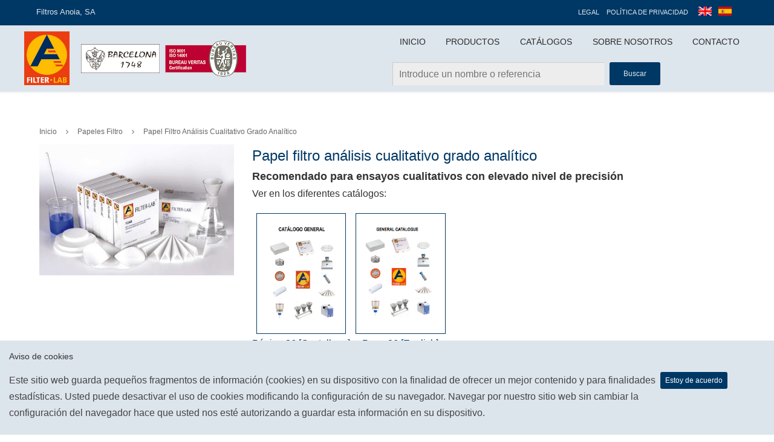

--- FILE ---
content_type: text/html; charset=utf-8
request_url: https://fanoia.com/papeles-filtro/papel-filtro-analisis-cualitativo-grado-analitico/
body_size: 7824
content:




<!DOCTYPE html>
<html lang="es">
<head>
	<!-- Global site tag (gtag.js) - Google Analytics -->
<script async src="https://www.googletagmanager.com/gtag/js?id=UA-67284134-2"></script>
<script>
  window.dataLayer = window.dataLayer || [];
  function gtag(){dataLayer.push(arguments);}
  gtag('js', new Date());

  gtag('config', 'UA-67284134-2');
</script>
	<meta charset="UTF-8">
	<title>Filtros Anoia</title>
    <meta name="description" content="Desde la fecha de nuestro inicio, hace ahora 121 años, FILTROS ANOIA, S.A. se ha mantenido fiel a sus principios como compañía con planta de producción propia de filtros de laboratorio y de filtros técnicos de proceso.">
    <meta name="keywords" content="">
    <meta property="og:title" content="Filtros Anoia, comprometidos con la calidad total" />
    <meta property="og:description" content="Desde la fecha de nuestro inicio, hace ahora 121 años, FILTROS ANOIA, S.A. se ha mantenido fiel a sus principios como compañía con planta de producción propia de filtros de laboratorio y de filtros técnicos de proceso." />
    <meta property="og:image" itemprop="image primaryImageOfPage" content="https://fanoia.com/static/core/images/logo.png" />
    <!-- Twitter Card data -->
    <meta name="twitter:title" content="Filtros Anoia, comprometidos con la calidad total"/>
    <meta name="twitter:description" content="Desde la fecha de nuestro inicio, hace ahora 121 años, FILTROS ANOIA, S.A. se ha mantenido fiel a sus principios como compañía con planta de producción propia de filtros de laboratorio y de filtros técnicos de proceso."/>
    <meta name="twitter:image:src" content="https://fanoia.com/static/core/images/logo.jpg"/>
    <meta itemprop="name" content="Filtros Anoia, comprometidos con la calidad total"/> 
    <meta itemprop="description" content="Desde la fecha de nuestro inicio, hace ahora 121 años, FILTROS ANOIA, S.A. se ha mantenido fiel a sus principios como compañía con planta de producción propia de filtros de laboratorio y de filtros técnicos de proceso."/>
    <meta property="og:site_name" content="fanoia.com" />
    <meta property="og:type" content="article" />
    <meta name="theme-color" content="#003865"/>
    <meta name="author" content="Soluciones Tecnológicas Aixa">

    <link rel="apple-touch-icon" sizes="57x57" href="/static/core/images/favicon/apple-icon-57x57.png">
	<link rel="apple-touch-icon" sizes="60x60" href="/static/core/images/favicon/apple-icon-60x60.png">
	<link rel="apple-touch-icon" sizes="72x72" href="/static/core/images/favicon/apple-icon-72x72.png">
	<link rel="apple-touch-icon" sizes="76x76" href="/static/core/images/favicon/apple-icon-76x76.png">
	<link rel="apple-touch-icon" sizes="114x114" href="/static/core/images/favicon/apple-icon-114x114.png">
	<link rel="apple-touch-icon" sizes="120x120" href="/static/core/images/favicon/apple-icon-120x120.png">
	<link rel="apple-touch-icon" sizes="144x144" href="/static/core/images/favicon/apple-icon-144x144.png">
	<link rel="apple-touch-icon" sizes="152x152" href="/static/core/images/favicon/apple-icon-152x152.png">
	<link rel="apple-touch-icon" sizes="180x180" href="/static/core/images/favicon/apple-icon-180x180.png">
	<link rel="icon" type="image/png" sizes="192x192"  href="/static/core/images/favicon/android-icon-192x192.png">
	<link rel="icon" type="image/png" sizes="32x32" href="/static/core/images/favicon/favicon-32x32.png">
	<link rel="icon" type="image/png" sizes="96x96" href="/static/core/images/favicon/favicon-96x96.png">
	<link rel="icon" type="image/png" sizes="16x16" href="/static/core/images/favicon/favicon-16x16.png">
	<link rel="manifest" href="/static/core/images/favicon/manifest.json">
	<meta name="msapplication-TileColor" content="#ffffff">
	<meta name="msapplication-TileImage" content="/ms-icon-144x144.png">
	<meta name="theme-color" content="#ffffff">

	<meta name="viewport" content="width=device-width, initial-scale=1">


	<link rel="stylesheet" type="text/css" href="/static/core/css/style.css?v=1.0">

	<!-- Google Font -->
	<!-- Font Awesome and peStroke Icons -->
	<link rel="stylesheet" type="text/css" href="/static/core/css/fontawesome/css/font-awesome.min.css">
	<link rel="stylesheet" type="text/css" href="/static/core/css/pe-icon-7-stroke/css/pe-icon-7-stroke.css">

	<!-- Required CSS -->
	<link rel="stylesheet" type="text/css" href="/static/core/css/shortcodes.css?v=1.0">
	<link rel="stylesheet" type="text/css" href="/static/core/css/responsive.css">
	
	<!--link rel="stylesheet" href="http://code.jquery.com/ui/1.8.18/themes/base/jquery-ui.css" type="text/css" media="all" /-->
	<link rel="stylesheet" href="/static/core/css/jquery-ui.min.css" type="text/css" media="all" />
	<!-- Flex Slider -->
	<link rel="stylesheet" type="text/css" href="/static/core/css/flexslider.css">
	<!-- Owl Carousel -->
	<link rel="stylesheet" type="text/css" href="/static/core/css/owl.carousel.css">
	<link rel="stylesheet" type="text/css" href="/static/core/css/own.css">


</head>
<body>
	
	
	<div class="labora_page_loader" style="display: none;"></div>

	<div id="wrapper">

		<div class="topbar" style="position:initial">

			<div class="inner">

				<div class="topbar-left">
					<aside id="text-2" class=" widget_text">
						<div class="textwidget">Filtros Anoia, SA</div>
					</aside>
				</div><!-- .topbar-left -->
				<div class="topbar-right">
					<aside id="nav_menu-2" class=" widget_nav_menu">
						<div class="menu-topbar-menu-container">
							<ul id="menu-topbar-menu" class="menu">
								<li><a href="/legal">Legal</a></li>
								<li><a href="/privacidad">Política de privacidad</a></li>
								<li>
									<form action="/i18n/setlang/" method="post"><input type="hidden" name="csrfmiddlewaretoken" value="c3minbp7zP5MaJZlxM9ARuJUHVrPq3KuyzCiMmls35kNG8IWCkbqqgpmadnfi8A2">
								    	<input name="next" type="hidden" value="/papeles-filtro/papel-filtro-analisis-cualitativo-grado-analitico/" >
										<input type="submit"  value="en" name="language" style="background: url(/static/core/images/en.jpg) no-repeat; padding: 0px; padding-right: 7px; font-size: 22px; color: #fff0; background-position: center; background-size: 22px;" alt="Cambiar a página en inglés"/>
										<input type="submit"  value="es" name="language" style="background: url(/static/core/images/es.png) no-repeat; padding: 0px; padding-right: 7px; font-size: 22px; color: #fff0; background-position: center; background-size: 22px;" alt="Cambiar a página en español"/>
									</form>
								</li>

						</div>
					</aside>
				</div><!-- .topbar-right -->
			</div><!-- .inner -->
		</div><!-- .topbar -->

		<header style="z-index:-1">
			<div id="fixedheader" class="header" style="top: 0px;">
				<div class="header-area">

					<div class="logo">
					<a href="/" title="Filtros Anoia" >
						<img src="/static/core/images/logo.png" alt="logo Filtros Anoia" width="75" style="transform: scale(1);">
					</a>
					<a href="/" title="Filtros Anoia" style="margin-left:15px">
						<img src="/static/core/images/marca_aigua.jpg" alt="logo Filtros Anoia" width="130" style="transform: scale(1);">
					</a>
					<a href="/" title="Filtros Anoia">
						<img src="/static/core/images/ISO9001_14001.png" alt="logo Filtros Anoia" width="145" style="transform: scale(1);">
					</a>
					
					</div>
					<!-- /logo -->
					<div class="header-rightpart">
						<div class="primarymenu menuwrap">
							<ul class="sf-menu">
								<li><a href="/">Inicio</a></li>
								<li><a href="/productos">Productos</a></li>
								<li><a href="/catalogos">Catálogos</a>
									<ul>
										
											<li><a href="/media/catalogos/Cat%C3%A1logo_general_FILTER-LAB_2017_sBmjKq6.pdf">Catálogo General</a></li>
										
											<li><a href="/media/catalogos/Cat%C3%A1logo_Filtraci%C3%B3n_Industrial_2014__hroXxZO.pdf">Catálogo Industrial</a></li>
										
									</ul>
								</li>
								<li><a href="#">Sobre Nosotros</a>
									<ul>
										<li><a href="/presentacion">Carta de Presentación</a></li>
										<li><a href="/equipo">El equipo</a></li>
										<li><a href="/historia">Historia</a></li>
										<li><a href="/calidad">Calidad</a></li>
										<li><a href="/politica-compromiso">Política Energética, Ambiental y de Calidad de Filtros Anoia, S.A.</a></li>
									</ul>
								</li>
								
								<li><a href="/contacto">Contacto</a></li>
								<!--li><a onclick="changeSearchVisibility()"><i class="fa fa-search fa-fw"></i></a></li-->
							</ul><!-- .sf-menu-->
						</div><!-- .primarymenu-->
						<div class="section_inner" style="top:8px; width:60%;pointer-events: none;z-index:0" id="search">
					<form  method="POST" action="/buscar-productos" style="">
						<input type="hidden" name="csrfmiddlewaretoken" value="c3minbp7zP5MaJZlxM9ARuJUHVrPq3KuyzCiMmls35kNG8IWCkbqqgpmadnfi8A2">
						<button type='submit' class='btn btn-default btn-submit' style="float: right">Buscar</button>
						<div style="overflow: hidden; padding-right: .5em;">
								<input type='text' class='form-control' id='txtSearch' label="Introduce un nombre o referencia" placeholder="Introduce un nombre o referencia"name='txtSearch'style="margin-top:0px;    pointer-events: all;" >
						</div>	
					</form>
				</div>

					</div><!-- .header-rightpart-->

					<div id="iva-mobile-nav-icon" class="iva-mobile-dropdown"><span></span><span></span><span></span><span></span></div>
				</div><!-- .header-area-->
				<div class="iva-mobile-menu" style="display: none;">
					<ul class="iva_mmenu">
						<li><a href="/">Inicio</a></li>
						<li><a href="/productos">Productos</a></li>
						<li><a href="/catalogos">Catálogos<span class="iva-children-indenter"><i class="fa fa fa-angle-down"></i></span></a>
						<ul class="sub-menu">
							
								<li><a href="/media/catalogos/Cat%C3%A1logo_general_FILTER-LAB_2017_sBmjKq6.pdf">Catálogo General</a></li>
							
								<li><a href="/media/catalogos/Cat%C3%A1logo_Filtraci%C3%B3n_Industrial_2014__hroXxZO.pdf">Catálogo Industrial</a></li>
							
						</ul>
						</li>

						<li><a href="#">Sobre Nosotros<span class="iva-children-indenter"><i class="fa fa fa-angle-down"></i></span></a>
							<ul class="sub-menu">
								<li><a href="/equipo">El equipo</a></li>
								<li><a href="/historia">Historia</a></li>
								<li><a href="/calidad">Calidad</a></li>
								<li><a href="/politica-compromiso">Política y Compromiso de Calidad Ambiental de Filtros Anoia, S.A.</a></li>
							</ul>
						</li>
						
						<li><a href="/noticias/">Blog</a></li>
						<li><a href="/contacto">Contacto</a></li>
						<li>
							<form action="/i18n/setlang/" method="post"><input type="hidden" name="csrfmiddlewaretoken" value="c3minbp7zP5MaJZlxM9ARuJUHVrPq3KuyzCiMmls35kNG8IWCkbqqgpmadnfi8A2">
						    	<input name="next" type="hidden" value="/papeles-filtro/papel-filtro-analisis-cualitativo-grado-analitico/" >
								<input type="submit"  value="en" name="language" style="background: url(/static/core/images/en.jpg) no-repeat; padding: 0px; padding-right: 7px; font-size: 22px; color: #fff0; background-position: center; background-size: 22px;" alt="Cambiar a página en inglés"/>
								<input type="submit"  value="es" name="language" style="background: url(/static/core/images/es.png) no-repeat; padding: 0px; padding-right: 7px; font-size: 22px; color: #fff0; background-position: center; background-size: 22px;" alt="Cambiar a página en español"/>
							</form>
						</li>
					</ul><!-- .sf-menu-->

				</div><!-- .iva-mobile-menu-->
				
			</div><!-- #fixedheader-->

		</header>

		<div id="main" class="content-area">

		
<style>
@media only screen and (max-width: 767px)
.flexslider {
	display: block!important
}

</style>
		
	<div class="section_row clearfix">
		<div class="section_inner">
			<div class="breadcrumbs">
				<span><a href="/productos">Inicio</a></span>
				<span><i class="fa fa-angle-right"></i></span>
				
				<span><a href="/papeles-filtro/">Papeles Filtro</a></span>
				<span><i class="fa fa-angle-right"></i></span>
				
				<span><a href="/papeles-filtro/papel-filtro-analisis-cualitativo-grado-analitico/">Papel filtro análisis cualitativo grado analítico</a></span>
			</div>

			<div class="at-person list">
				<div class="at-person-image">
					<section id="featured_slider" class="clearfix">
			<div class="slider_wrapper">
				<div class="flexslider" style="display:block">
				<ul class="slides">
					
					<li>
					
						<img alt="" title="Papel filtro análisis cualitativo grado analítico" src="/media/product_images/papel-filtro-analisis-cualitativo-grado-analitico_aRhICGM.jpg.900x608_q85_box-0%2C0%2C822%2C554_crop_detail.png">
						
					</li>
					
				</ul>
				<ul class="flex-direction-nav">
					<li><a class="flex-prev" href="#"> </a></li>
					<li><a class="flex-next" href="#"> </a></li>
				</ul>
				</div><!-- .flexslider -->
			</div><!-- .flexslider_wrap -->
		</section><!-- #featured_slider -->

				</div>
				<div class="at-person-content">
					<h3 style="margin-bottom:0;"><a href="">Papel filtro análisis cualitativo grado analítico</a></h3>
					<h4>Recomendado para ensayos cualitativos con elevado nivel de precisión </h4>
					<h5>Ver en los diferentes catálogos:</a></h5>

					<div class="catalogue_loc textcenter" style="display: inline-flex;">
						
						
							
							<div style="margin-right:7px">
								<a href="/media/catalogos/Cat%C3%A1logo_general_FILTER-LAB_2017_sBmjKq6.pdf#page=26" ><img src="/media/covers/portadaCatalogo.jpg.413x585_q85_box-210%2C292%2C1029%2C1452_crop_detail.jpg"><br>Página 26 [Castellano]</a>

							</div>
							
						
						
							
							<div style="margin-right:7px">
								<a href="/media/catalogos/General_catalogue_FILTER-LAB_2017_D6lWTdY.pdf#page=26" ><img src="/media/covers/GeneralCatalogue.png.413x585_q85_box-2%2C0%2C361%2C509_crop_detail.png"><br>Page 26 [English]</a>

							</div>
							
						
					</div>
				</div><!-- .at-person-content-->
			</div><!-- .at-person list-->
		</div>
	</div>
	

	<div class="section_row clearfix product-info" style="top:0px;padding-top:0px">
		<div class="section_inner">
			<div id="tab1478" class="iva_anim systabspane hortabs">
				<div id="tabs" class="box">

					<ul class="iva-tabs">
						
							<li id="#cert-des"><a href="#">Descripción</a></li>
						
						
						
							<li id="#cert-esp"><a href="#">Especificaciones Técnicas</a></li>
						

						
						
						
							<li id="#cert-ref"><a href="#">Referencias</a></li>
						
						
						
							<li id="#cert-app"><a href="#">Aplicaciones</a></li>
						
						<!--li id="#cert-rel"><a href="#">Productos Relacionados</a-->
						
					</ul>

					<div class="panes" style="font-size:15px">
						
							<div class="tab_content" id="cert-des" style="display: none;"><p>Los papeles filtro para análisis cualitativo grado analítico FILTER-LAB&reg; están fabricados con linters de algodón y fibras de celulosa pura de gran pureza. Por ello se utilizan en ensayos cualitativos de elevada exactitud como la determinación o la identificación de materiales, entre otros. Estos papeles tienen una excelente resistencia química y a la humedad gracias a la adición, durante el proceso de fabricación, de un ligante inerte. Este producto contiene nitrógeno, con lo cual, en el caso de análisis Kjeldall recomendamos el uso del papel filtro FILTER-LAB&reg; ref. 1290, de bajo contenido en N. La gama está formada por 7 calidades y están disponibles en formato plano, plegado y en hojas. &nbsp;</p>

<h2>&nbsp;</h2>

<h2>Formatos y medidas</h2>

<p>&nbsp;&nbsp;<img src="/media/uploads/2019/02/15/image_GatA4EL.png" style="height:280px; width:565px" /></p></div>
						
						
							
							<div class="tab_content" id="cert-esp" style="display: none;"><p><img src="/media/uploads/2019/02/15/image_Pi2IrSB.png" style="height:162px; width:395px" /></p></div>
						
												
						

						
							<div class="tab_content" id="cert-ref" style="display: none;">
								
								<h5><strong>Otros Formatos y dimensiones disponibles bajo demanda</strong></h5>
								
								<div id="references_div">
									<div class="textcenter">
										<img src="/static/core/images/loading.gif" class="textcenter" width="200px">
									</div>
								</div>
							</div>
						

						
							<div class="tab_content" id="cert-app" style="display: none;">
								<div id="apps_adv_ref_div">
									<div class="textcenter">
										<img src="/static/core/images/loading.gif" class="textcenter" width="200px">
									</div>
								</div>
							</div>
						
						<!--div class="tab_content" id="cert-rel" style="display: none;">
							<div id="related_products_div">
								<div class="textcenter">
									<img src="/static/core/images/loading.gif" class="textcenter" width="200px">
								</div>
							</div>
						</div-->
					</div>
				</div>
			</div>
		</div>
	</div>



		</div><!-- #main.content-area-->
		<div id="footer">
			<div class="footer-area-top">
				<div class="inner">
					<div class="at-callOutBox">
						<div class="at-callOut_inner">
							<div class="at-callOut-action">
								<div class="at-callOut_text">
									<div class="at-callout-action-text">
										<h1 style="font-size:24px;color:#ffffff;font-weight:600;letter-spacing:-1px;">Filtros Anoia, comprometidos con la calidad total</h1>
									</div>
								</div>
								<div class="at-callOut_btn">
									<div class="at-callout-action-button">
										<a href="/productos" class="btn large" style="color: #ffffff;border-color: #ffffff;" data-btn-color="#f0f0f0">
											<span class="btn-text">Ver Productos</span>
										</a>
									</div>
								</div>
							</div>
						</div>
					</div>
				</div>
			</div><!-- .footer-area-top-->

			<div class="footer-area-middle">
				<div class="inner">
					<div class="inner-row" style="width:100%;">
						<aside id="text-4" class="whitetext widget widget_text  col_3">
							<div class="textwidget aligncenter">
								<p>
									<picture>
									  <source srcset="/static/core/images/logo.webp" type="image/webp">
									  <img src="/static/core/images/logo.jpg" alt="Logo Filtros Anoia" title="Filtros Anoia">
									</picture>
									<!--img src="/static/core/images/logo.jpg" alt="Logo Filtros Anoia" title="Filtros Anoia"-->


								</p>
								<h5>Filtros Anoia, fabricantes de papeles de filtro para uso industrial y de laboratorio.</h5>
							</div>
						</aside>
						<aside id="nav_menu-6" class="widget widget_nav_menu  col_3">
							<h3 class="widget-title">Enlaces Directos</h3>
							<div class="menu-footer-one-container">
								<ul class="menu">
									<li><a href="/productos">Productos</a></li>
									<li><a href="/catalogos">Catálogos</a></li>
									<li><a href="/buscar-productos">Buscador de productos</a></li>
									<li><a href="/legal">Legal</a></li>
									<li><a href="/privacidad">Política de privacidad</a></li>
								</ul>
							</div>
						</aside>
						<aside id="nav_menu-5" class="widget widget_nav_menu  col_3">
							<div class="textwidget aligncenter">
								<picture>
									  <a href="/calidad"style="opacity:1;">
									  <source src="/static/core/images/ISO9001_14001.webp" style="width: 78%;" alt="Certificación Bureau" title="Certificación Bureau" type="image/webp">
									  <img src="/static/core/images/ISO9001_14001.png" style="width: 78%;" alt="Certificación Bureau" title="Certificación Bureau"></a>
								</picture>
								
							</div>
						</aside>
						<aside id="contactinfo_widgets-2" class="widget contactinfo-wg  col_3">
							<h3 class="widget-title">Contáctanos</h3>
							<div class="contactinfo-wrap">
								<p>Filtros Anoia S.A.</p>
								<p><span class="icon fa fa-location-arrow fa-lg"></span>
									<span class="details">
										Camí de Baix, s/n - 08776 - Sant Pere de Riudebitlles (Barcelona) - ESPAÑA</span>
								</p>
								<p class="phone">
									<span class="icon fa fa-phone fa-lg"></span>
									<span class="details">
										<a class="mobilesOnly" href="tel:+00 34 93 899 50 36">+00 34 93 899 50 36</a><br>
										<a href="mailto:fanoia@fanoia.com">fanoia@fanoia.com</a><br>
									    </span>
								</p>

								<p>
									<span class="icon fa fa-map-marker fa-lg"></span>
									<span class="details"><a class="more-link" target="_blank" href="/contacto">Ver en mapa</a></span>
								</p>
							</div>
						</aside>
					</div><!-- inner-row -->
				</div><!-- inner -->
			</div><!-- .footer-area-middle-->

			<div class="footer-area-bottom">
				<div class="inner">
					<aside id="text-7" class="textcenter widget widget_text">
						<div class="textwidget">
							&copy; Copyright 2019 Filtros Anoia. Todos los derechos reservados. Desarrollado por  <a href="https://aixast.com">Soluciones Tecnológicas Aixa</a>
						</div>
					</aside>
				</div>
			</div>
		</div><!-- #footer -->
		

<div id="CookielawBanner">
    <div class="container">
        <h6>Aviso de cookies</h6>
        <p>
            <a class="btn btn-primary pull-right" href="javascript:Cookielaw.createCookielawCookie();">Estoy de acuerdo</a>
            Este sitio web guarda pequeños fragmentos de información (cookies) en su dispositivo con la finalidad de ofrecer un mejor contenido y para finalidades estadísticas. Usted puede desactivar el uso de cookies modificando la configuración de su navegador. Navegar por nuestro sitio web sin cambiar la configuración del navegador hace que usted nos esté autorizando a guardar esta información en su dispositivo.
        </p>
    </div>
</div>
	</div><!-- #wrapper-->

	<div id="back-top"><a href="#header" title="Scroll Top"><span class="fa fa-angle-up fa-fw fa-2x" style="color: #dde5ed"></span></a></div>
<script src="/static/core/js/jquery.js"></script>

<script src="/static/core/js/jquery-ui.min.js" type="text/javascript"></script>

<!-- PrettyPhoto -->
<script src="/static/core/js/jquery.prettyPhoto.js"></script>
<!-- Required Scripts -->
<script src="/static/core/js/superfish.js"></script>
<script src="/static/core/js/hoverIntent.js"></script>
<script src="/static/core/js/jquery.sticky.js"></script>
<script src="/static/core/js/labora-custom.js?v=1.0"></script>
<!-- Flex Slider -->
<script src="/static/core/js/jquery.flexslider-min.js"></script>
<!-- Owl Carousel -->
<script src="/static/core/js/owl.carousel.js"></script>
<!-- Datatables -->
<script src="/static/core/js/datatables.min.js"></script>
<script src="/static/core/js/cookie-law.js"></script>
<script>

    $(document).ready(function(){ 
        $("#txtSearch").autocomplete({
            source: "/ajax_calls/search/",
            minLength: 2,
            open: function(){
                setTimeout(function () {
                    $('.ui-autocomplete').css('z-index', 99);
                }, 0);
            },    
            select: function (e, ui) {
            	location.href= ui.item.value;
		    },

          });
    });

    // $("#button").
    function changeSearchVisibility(){
   		$("#search").toggle();
   		$("#txtSearch").focus();
    }
   
</script>




<script type="text/javascript">

$.ajax({
    url: "/references-data/papel-filtro-analisis-cualitativo-grado-analitico/",
    cache: false,
    success: function(html){
        $("#references_div").empty();
        $("#references_div").append(html);
		var table = $('#references').DataTable( {

		        initComplete: function () {
		            this.api().columns().every( function () {

		                var column = this;
		                var select = $('<select><option value=""></option></select>')
		                    .appendTo( $(column.header()))
		                    .on( 'change', function () {
		                        var val = $.fn.dataTable.util.escapeRegex(
		                            $(this).val()
		                        );
		 
		                        column
		                            .search( val ? '^'+val+'$' : '', true, false )
		                            .draw();
		                    } );
		  				select.on('click', function(e){
						    e.stopPropagation();
						    // other stuff here
						})
		                column.data().unique().sort().each( function ( d, j ) {
		                    select.append( '<option value="' + d + '">' + d + '</option>' )
		                } );
		            } );
		        },
		    "bPaginate": false,
		    "bLengthChange": false,
		    "bFilter": true,
		    "bInfo": false,
		    "bAutoWidth": false,
			"oLanguage": {
				"sSearch": "Buscar"
			}

		    } );

	    table.on('draw.dt', function () {
			table.columns().indexes().each( function ( idx ) {
				var select = $(table.column( idx ).header()).find('select');

				if ( select.val() === '' ) {
					select.empty().append('<option value=""/>');

					table.column(idx, {search:'applied'}).data().unique().sort().each( function ( d, j ) {
						select.append( '<option value="' + d + '">' + d + '</option>' );
					} );
				}
	   		});
	  	});
		table.order( [ 0, 'des' ] ).draw();

	}
});


$.ajax({
    url: "/references-apps/papel-filtro-analisis-cualitativo-grado-analitico/",
    cache: false,
    success: function(html){
        $("#apps_adv_ref_div").empty();
        $("#apps_adv_ref_div").append(html);
	}
});



var table = $('#pieces').DataTable( {
		    initComplete: function () {
	        	this.api().columns().every( function () {
	            	var column = this;
	                var select = $('<select><option value=""></option></select>')
	                    .appendTo( $(column.header()))
	                    .on( 'change', function () {
	                        var val = $.fn.dataTable.util.escapeRegex(
	                            $(this).val()
	                        );
	 
	                        column
	                            .search( val ? '^'+val+'$' : '', true, false )
	                            .draw();
	                    } );
	  				select.on('click', function(e){
					    e.stopPropagation();
					    // other stuff here
					})
	                column.data().unique().sort().each( function ( d, j ) {
	                    select.append( '<option value="' + d + '">' + d + '</option>' )
	                } );
	            } );
	        },
		    "bPaginate": false,
		    "bLengthChange": false,
		    "bFilter": true,
		    "bInfo": false,
		    "bAutoWidth": false,
			"oLanguage": {
				"sSearch": "Buscar"
			}

		    } );

	    table.on('draw.dt', function () {
			table.columns().indexes().each( function ( idx ) {
				var select = $(table.column( idx ).header()).find('select');

				if ( select.val() === '' ) {
					select.empty().append('<option value=""/>');

					table.column(idx, {search:'applied'}).data().unique().sort().each( function ( d, j ) {
						select.append( '<option value="' + d + '">' + d + '</option>' );
					} );
				}
	   		});
	  	});
		table.order( [ 0, 'des' ] ).draw();





</script>


</body>
</html>


--- FILE ---
content_type: text/html; charset=utf-8
request_url: https://fanoia.com/references-data/papel-filtro-analisis-cualitativo-grado-analitico/?_=1769689805469
body_size: 3827
content:


<table id="references" class="display references" style="width:100%;display: inherit;">
    <thead>
        <tr>
        	<th>Código</th>
            
				
					<th>Formato</th>
				
					<th>Dimensiones Ø [mm]</th>
				
					<th>Referencia</th>
				
					<th>Espesor [mm]</th>
				
					<th>Gramaje [g/m^2]</th>
				
			
        	<th>Unidades por caja</th>
        	<th>Ficha Técnica</th>
        </tr>
    </thead>
	<tbody>
		
			<tr>
				<th style="text-align:center">PL1249320</th>

				
					
						<th><img src='/media/attrs/Captura_de_pantalla_2019-04-16_a_las_0.16.51.png.20x20_q85_box-0%2C0%2C145%2C145_crop_detail.png'> Plegado</th>
					
						<th>320</th>
					
						<th>Filtración rápida [1249]</th>
					
						<th>0.18</th>
					
						<th>88</th>
					
				

				<th>-</th>
				<th style="text-align:center"><a href=" /media/datasheets/PL1249320_en.pdf"><span class="icon fa fa-file-pdf-o fa-lg" style="color: #e03c31"></span></a></th>
			</tr>
		
			<tr>
				<th style="text-align:center">PL1249300</th>

				
					
						<th><img src='/media/attrs/Captura_de_pantalla_2019-04-16_a_las_0.16.51.png.20x20_q85_box-0%2C0%2C145%2C145_crop_detail.png'> Plegado</th>
					
						<th>300</th>
					
						<th>Filtración rápida [1249]</th>
					
						<th>0.18</th>
					
						<th>88</th>
					
				

				<th>-</th>
				<th style="text-align:center"><a href=" /media/datasheets/PL1249300_en.pdf"><span class="icon fa fa-file-pdf-o fa-lg" style="color: #e03c31"></span></a></th>
			</tr>
		
			<tr>
				<th style="text-align:center">PL1249270</th>

				
					
						<th><img src='/media/attrs/Captura_de_pantalla_2019-04-16_a_las_0.16.51.png.20x20_q85_box-0%2C0%2C145%2C145_crop_detail.png'> Plegado</th>
					
						<th>270</th>
					
						<th>Filtración rápida [1249]</th>
					
						<th>0.18</th>
					
						<th>88</th>
					
				

				<th>-</th>
				<th style="text-align:center"><a href=" /media/datasheets/PL1249270_en.pdf"><span class="icon fa fa-file-pdf-o fa-lg" style="color: #e03c31"></span></a></th>
			</tr>
		
			<tr>
				<th style="text-align:center">PL1249250</th>

				
					
						<th><img src='/media/attrs/Captura_de_pantalla_2019-04-16_a_las_0.16.51.png.20x20_q85_box-0%2C0%2C145%2C145_crop_detail.png'> Plegado</th>
					
						<th>250</th>
					
						<th>Filtración rápida [1249]</th>
					
						<th>0.18</th>
					
						<th>88</th>
					
				

				<th>-</th>
				<th style="text-align:center"><a href=" /media/datasheets/PL1249250_en.pdf"><span class="icon fa fa-file-pdf-o fa-lg" style="color: #e03c31"></span></a></th>
			</tr>
		
			<tr>
				<th style="text-align:center">PL1249240</th>

				
					
						<th><img src='/media/attrs/Captura_de_pantalla_2019-04-16_a_las_0.16.51.png.20x20_q85_box-0%2C0%2C145%2C145_crop_detail.png'> Plegado</th>
					
						<th>240</th>
					
						<th>Filtración rápida [1249]</th>
					
						<th>0.18</th>
					
						<th>88</th>
					
				

				<th>-</th>
				<th style="text-align:center"><a href=" /media/datasheets/PL1249240_en.pdf"><span class="icon fa fa-file-pdf-o fa-lg" style="color: #e03c31"></span></a></th>
			</tr>
		
			<tr>
				<th style="text-align:center">PL1249200</th>

				
					
						<th><img src='/media/attrs/Captura_de_pantalla_2019-04-16_a_las_0.16.51.png.20x20_q85_box-0%2C0%2C145%2C145_crop_detail.png'> Plegado</th>
					
						<th>200</th>
					
						<th>Filtración rápida [1249]</th>
					
						<th>0.18</th>
					
						<th>88</th>
					
				

				<th>-</th>
				<th style="text-align:center"><a href=" /media/datasheets/PL1249200_en.pdf"><span class="icon fa fa-file-pdf-o fa-lg" style="color: #e03c31"></span></a></th>
			</tr>
		
			<tr>
				<th style="text-align:center">PL1249185</th>

				
					
						<th><img src='/media/attrs/Captura_de_pantalla_2019-04-16_a_las_0.16.51.png.20x20_q85_box-0%2C0%2C145%2C145_crop_detail.png'> Plegado</th>
					
						<th>185</th>
					
						<th>Filtración rápida [1249]</th>
					
						<th>0.18</th>
					
						<th>88</th>
					
				

				<th>-</th>
				<th style="text-align:center"><a href=" /media/datasheets/PL1249185_en.pdf"><span class="icon fa fa-file-pdf-o fa-lg" style="color: #e03c31"></span></a></th>
			</tr>
		
			<tr>
				<th style="text-align:center">PL1249150</th>

				
					
						<th><img src='/media/attrs/Captura_de_pantalla_2019-04-16_a_las_0.16.51.png.20x20_q85_box-0%2C0%2C145%2C145_crop_detail.png'> Plegado</th>
					
						<th>150</th>
					
						<th>Filtración rápida [1249]</th>
					
						<th>0.18</th>
					
						<th>88</th>
					
				

				<th>-</th>
				<th style="text-align:center"><a href=" /media/datasheets/PL1249150_en.pdf"><span class="icon fa fa-file-pdf-o fa-lg" style="color: #e03c31"></span></a></th>
			</tr>
		
			<tr>
				<th style="text-align:center">PL1249125</th>

				
					
						<th><img src='/media/attrs/Captura_de_pantalla_2019-04-16_a_las_0.16.51.png.20x20_q85_box-0%2C0%2C145%2C145_crop_detail.png'> Plegado</th>
					
						<th>125</th>
					
						<th>Filtración rápida [1249]</th>
					
						<th>0.18</th>
					
						<th>88</th>
					
				

				<th>-</th>
				<th style="text-align:center"><a href=" /media/datasheets/PL1249125_en.pdf"><span class="icon fa fa-file-pdf-o fa-lg" style="color: #e03c31"></span></a></th>
			</tr>
		
			<tr>
				<th style="text-align:center">PL1249110</th>

				
					
						<th><img src='/media/attrs/Captura_de_pantalla_2019-04-16_a_las_0.16.51.png.20x20_q85_box-0%2C0%2C145%2C145_crop_detail.png'> Plegado</th>
					
						<th>110</th>
					
						<th>Filtración rápida [1249]</th>
					
						<th>0.18</th>
					
						<th>88</th>
					
				

				<th>-</th>
				<th style="text-align:center"><a href=" /media/datasheets/PL1249110_en.pdf"><span class="icon fa fa-file-pdf-o fa-lg" style="color: #e03c31"></span></a></th>
			</tr>
		
			<tr>
				<th style="text-align:center">PL1249090</th>

				
					
						<th><img src='/media/attrs/Captura_de_pantalla_2019-04-16_a_las_0.16.51.png.20x20_q85_box-0%2C0%2C145%2C145_crop_detail.png'> Plegado</th>
					
						<th>90</th>
					
						<th>Filtración rápida [1249]</th>
					
						<th>0.18</th>
					
						<th>88</th>
					
				

				<th>-</th>
				<th style="text-align:center"><a href=" /media/datasheets/PL1249090_en.pdf"><span class="icon fa fa-file-pdf-o fa-lg" style="color: #e03c31"></span></a></th>
			</tr>
		
			<tr>
				<th style="text-align:center">PL1249070</th>

				
					
						<th><img src='/media/attrs/Captura_de_pantalla_2019-04-16_a_las_0.16.51.png.20x20_q85_box-0%2C0%2C145%2C145_crop_detail.png'> Plegado</th>
					
						<th>70</th>
					
						<th>Filtración rápida [1249]</th>
					
						<th>0.18</th>
					
						<th>88</th>
					
				

				<th>-</th>
				<th style="text-align:center"><a href=" /media/datasheets/PL1249070_en.pdf"><span class="icon fa fa-file-pdf-o fa-lg" style="color: #e03c31"></span></a></th>
			</tr>
		
			<tr>
				<th style="text-align:center">PN1249320</th>

				
					
						<th><img src='/media/attrs/Captura_de_pantalla_2019-04-16_a_las_0.16.48.png.20x20_q85_box-0%2C0%2C150%2C150_crop_detail.png'> Plano</th>
					
						<th>320</th>
					
						<th>Filtración rápida [1249]</th>
					
						<th>0.18</th>
					
						<th>88</th>
					
				

				<th>-</th>
				<th style="text-align:center"><a href=" /media/datasheets/PN1249320_en.pdf"><span class="icon fa fa-file-pdf-o fa-lg" style="color: #e03c31"></span></a></th>
			</tr>
		
			<tr>
				<th style="text-align:center">PN1249300</th>

				
					
						<th><img src='/media/attrs/Captura_de_pantalla_2019-04-16_a_las_0.16.48.png.20x20_q85_box-0%2C0%2C150%2C150_crop_detail.png'> Plano</th>
					
						<th>300</th>
					
						<th>Filtración rápida [1249]</th>
					
						<th>0.18</th>
					
						<th>88</th>
					
				

				<th>-</th>
				<th style="text-align:center"><a href=" /media/datasheets/PN1249300_en.pdf"><span class="icon fa fa-file-pdf-o fa-lg" style="color: #e03c31"></span></a></th>
			</tr>
		
			<tr>
				<th style="text-align:center">PN1249270</th>

				
					
						<th><img src='/media/attrs/Captura_de_pantalla_2019-04-16_a_las_0.16.48.png.20x20_q85_box-0%2C0%2C150%2C150_crop_detail.png'> Plano</th>
					
						<th>270</th>
					
						<th>Filtración rápida [1249]</th>
					
						<th>0.18</th>
					
						<th>88</th>
					
				

				<th>-</th>
				<th style="text-align:center"><a href=" /media/datasheets/PN1249270_en.pdf"><span class="icon fa fa-file-pdf-o fa-lg" style="color: #e03c31"></span></a></th>
			</tr>
		
			<tr>
				<th style="text-align:center">PN1249250</th>

				
					
						<th><img src='/media/attrs/Captura_de_pantalla_2019-04-16_a_las_0.16.48.png.20x20_q85_box-0%2C0%2C150%2C150_crop_detail.png'> Plano</th>
					
						<th>250</th>
					
						<th>Filtración rápida [1249]</th>
					
						<th>0.18</th>
					
						<th>88</th>
					
				

				<th>-</th>
				<th style="text-align:center"><a href=" /media/datasheets/PN1249250_en.pdf"><span class="icon fa fa-file-pdf-o fa-lg" style="color: #e03c31"></span></a></th>
			</tr>
		
			<tr>
				<th style="text-align:center">PN1249240</th>

				
					
						<th><img src='/media/attrs/Captura_de_pantalla_2019-04-16_a_las_0.16.48.png.20x20_q85_box-0%2C0%2C150%2C150_crop_detail.png'> Plano</th>
					
						<th>240</th>
					
						<th>Filtración rápida [1249]</th>
					
						<th>0.18</th>
					
						<th>88</th>
					
				

				<th>-</th>
				<th style="text-align:center"><a href=" /media/datasheets/PN1249240_en.pdf"><span class="icon fa fa-file-pdf-o fa-lg" style="color: #e03c31"></span></a></th>
			</tr>
		
			<tr>
				<th style="text-align:center">PN1249200</th>

				
					
						<th><img src='/media/attrs/Captura_de_pantalla_2019-04-16_a_las_0.16.48.png.20x20_q85_box-0%2C0%2C150%2C150_crop_detail.png'> Plano</th>
					
						<th>200</th>
					
						<th>Filtración rápida [1249]</th>
					
						<th>0.18</th>
					
						<th>88</th>
					
				

				<th>-</th>
				<th style="text-align:center"><a href=" /media/datasheets/PN1249200_en.pdf"><span class="icon fa fa-file-pdf-o fa-lg" style="color: #e03c31"></span></a></th>
			</tr>
		
			<tr>
				<th style="text-align:center">PN1249185</th>

				
					
						<th><img src='/media/attrs/Captura_de_pantalla_2019-04-16_a_las_0.16.48.png.20x20_q85_box-0%2C0%2C150%2C150_crop_detail.png'> Plano</th>
					
						<th>185</th>
					
						<th>Filtración rápida [1249]</th>
					
						<th>0.18</th>
					
						<th>88</th>
					
				

				<th>-</th>
				<th style="text-align:center"><a href=" /media/datasheets/PN1249185_en.pdf"><span class="icon fa fa-file-pdf-o fa-lg" style="color: #e03c31"></span></a></th>
			</tr>
		
			<tr>
				<th style="text-align:center">PN1249150</th>

				
					
						<th><img src='/media/attrs/Captura_de_pantalla_2019-04-16_a_las_0.16.48.png.20x20_q85_box-0%2C0%2C150%2C150_crop_detail.png'> Plano</th>
					
						<th>150</th>
					
						<th>Filtración rápida [1249]</th>
					
						<th>0.18</th>
					
						<th>88</th>
					
				

				<th>-</th>
				<th style="text-align:center"><a href=" /media/datasheets/PN1249150_en.pdf"><span class="icon fa fa-file-pdf-o fa-lg" style="color: #e03c31"></span></a></th>
			</tr>
		
			<tr>
				<th style="text-align:center">PN1249125</th>

				
					
						<th><img src='/media/attrs/Captura_de_pantalla_2019-04-16_a_las_0.16.48.png.20x20_q85_box-0%2C0%2C150%2C150_crop_detail.png'> Plano</th>
					
						<th>125</th>
					
						<th>Filtración rápida [1249]</th>
					
						<th>0.18</th>
					
						<th>88</th>
					
				

				<th>-</th>
				<th style="text-align:center"><a href=" /media/datasheets/PN1249125_en.pdf"><span class="icon fa fa-file-pdf-o fa-lg" style="color: #e03c31"></span></a></th>
			</tr>
		
			<tr>
				<th style="text-align:center">PN1249110</th>

				
					
						<th><img src='/media/attrs/Captura_de_pantalla_2019-04-16_a_las_0.16.48.png.20x20_q85_box-0%2C0%2C150%2C150_crop_detail.png'> Plano</th>
					
						<th>110</th>
					
						<th>Filtración rápida [1249]</th>
					
						<th>0.18</th>
					
						<th>88</th>
					
				

				<th>-</th>
				<th style="text-align:center"><a href=" /media/datasheets/PN1249110_en.pdf"><span class="icon fa fa-file-pdf-o fa-lg" style="color: #e03c31"></span></a></th>
			</tr>
		
			<tr>
				<th style="text-align:center">PN1249090</th>

				
					
						<th><img src='/media/attrs/Captura_de_pantalla_2019-04-16_a_las_0.16.48.png.20x20_q85_box-0%2C0%2C150%2C150_crop_detail.png'> Plano</th>
					
						<th>90</th>
					
						<th>Filtración rápida [1249]</th>
					
						<th>0.18</th>
					
						<th>88</th>
					
				

				<th>-</th>
				<th style="text-align:center"><a href=" /media/datasheets/PN1249090_en.pdf"><span class="icon fa fa-file-pdf-o fa-lg" style="color: #e03c31"></span></a></th>
			</tr>
		
			<tr>
				<th style="text-align:center">PN1249070</th>

				
					
						<th><img src='/media/attrs/Captura_de_pantalla_2019-04-16_a_las_0.16.48.png.20x20_q85_box-0%2C0%2C150%2C150_crop_detail.png'> Plano</th>
					
						<th>70</th>
					
						<th>Filtración rápida [1249]</th>
					
						<th>0.18</th>
					
						<th>88</th>
					
				

				<th>-</th>
				<th style="text-align:center"><a href=" /media/datasheets/PN1249070_en.pdf"><span class="icon fa fa-file-pdf-o fa-lg" style="color: #e03c31"></span></a></th>
			</tr>
		
			<tr>
				<th style="text-align:center">PN1249055</th>

				
					
						<th><img src='/media/attrs/Captura_de_pantalla_2019-04-16_a_las_0.16.48.png.20x20_q85_box-0%2C0%2C150%2C150_crop_detail.png'> Plano</th>
					
						<th>55</th>
					
						<th>Filtración rápida [1249]</th>
					
						<th>0.18</th>
					
						<th>88</th>
					
				

				<th>-</th>
				<th style="text-align:center"><a href=" /media/datasheets/PN1249055_en.pdf"><span class="icon fa fa-file-pdf-o fa-lg" style="color: #e03c31"></span></a></th>
			</tr>
		
			<tr>
				<th style="text-align:center">PN1249050</th>

				
					
						<th><img src='/media/attrs/Captura_de_pantalla_2019-04-16_a_las_0.16.48.png.20x20_q85_box-0%2C0%2C150%2C150_crop_detail.png'> Plano</th>
					
						<th>50</th>
					
						<th>Filtración rápida [1249]</th>
					
						<th>0.18</th>
					
						<th>88</th>
					
				

				<th>-</th>
				<th style="text-align:center"><a href=" /media/datasheets/PN1249050_en.pdf"><span class="icon fa fa-file-pdf-o fa-lg" style="color: #e03c31"></span></a></th>
			</tr>
		
			<tr>
				<th style="text-align:center">PN1249047</th>

				
					
						<th><img src='/media/attrs/Captura_de_pantalla_2019-04-16_a_las_0.16.48.png.20x20_q85_box-0%2C0%2C150%2C150_crop_detail.png'> Plano</th>
					
						<th>47</th>
					
						<th>Filtración rápida [1249]</th>
					
						<th>0.18</th>
					
						<th>88</th>
					
				

				<th>-</th>
				<th style="text-align:center"><a href=" /media/datasheets/PN1249047_en.pdf"><span class="icon fa fa-file-pdf-o fa-lg" style="color: #e03c31"></span></a></th>
			</tr>
		
			<tr>
				<th style="text-align:center">PN1249025</th>

				
					
						<th><img src='/media/attrs/Captura_de_pantalla_2019-04-16_a_las_0.16.48.png.20x20_q85_box-0%2C0%2C150%2C150_crop_detail.png'> Plano</th>
					
						<th>25</th>
					
						<th>Filtración rápida [1249]</th>
					
						<th>0.18</th>
					
						<th>88</th>
					
				

				<th>-</th>
				<th style="text-align:center"><a href=" /media/datasheets/PN1249025_en.pdf"><span class="icon fa fa-file-pdf-o fa-lg" style="color: #e03c31"></span></a></th>
			</tr>
		
			<tr>
				<th style="text-align:center">HJ1249460570</th>

				
					
						<th><img src='/media/attrs/Captura_de_pantalla_2019-04-16_a_las_0.16.58.png.20x20_q85_box-21%2C11%2C162%2C152_crop_detail.png'> Hojas</th>
					
						<th>460x570</th>
					
						<th>Filtración rápida [1249]</th>
					
						<th>0.18</th>
					
						<th>88</th>
					
				

				<th>-</th>
				<th style="text-align:center"><a href=" /media/datasheets/HJ1249460570_en.pdf"><span class="icon fa fa-file-pdf-o fa-lg" style="color: #e03c31"></span></a></th>
			</tr>
		
			<tr>
				<th style="text-align:center">HJ1249203254</th>

				
					
						<th><img src='/media/attrs/Captura_de_pantalla_2019-04-16_a_las_0.16.58.png.20x20_q85_box-21%2C11%2C162%2C152_crop_detail.png'> Hojas</th>
					
						<th>203x254</th>
					
						<th>Filtración rápida [1249]</th>
					
						<th>0.18</th>
					
						<th>88</th>
					
				

				<th>-</th>
				<th style="text-align:center"><a href=" /media/datasheets/HJ1249203254_en.pdf"><span class="icon fa fa-file-pdf-o fa-lg" style="color: #e03c31"></span></a></th>
			</tr>
		
			<tr>
				<th style="text-align:center">PL1248320</th>

				
					
						<th><img src='/media/attrs/Captura_de_pantalla_2019-04-16_a_las_0.16.51.png.20x20_q85_box-0%2C0%2C145%2C145_crop_detail.png'> Plegado</th>
					
						<th>320</th>
					
						<th>Filtración muy rápida [1248]</th>
					
						<th>0.20</th>
					
						<th>77</th>
					
				

				<th>-</th>
				<th style="text-align:center"><a href=" /media/datasheets/PL1248320_en.pdf"><span class="icon fa fa-file-pdf-o fa-lg" style="color: #e03c31"></span></a></th>
			</tr>
		
			<tr>
				<th style="text-align:center">PL1248300</th>

				
					
						<th><img src='/media/attrs/Captura_de_pantalla_2019-04-16_a_las_0.16.51.png.20x20_q85_box-0%2C0%2C145%2C145_crop_detail.png'> Plegado</th>
					
						<th>300</th>
					
						<th>Filtración muy rápida [1248]</th>
					
						<th>0.20</th>
					
						<th>77</th>
					
				

				<th>-</th>
				<th style="text-align:center"><a href=" /media/datasheets/PL1248300_en.pdf"><span class="icon fa fa-file-pdf-o fa-lg" style="color: #e03c31"></span></a></th>
			</tr>
		
			<tr>
				<th style="text-align:center">PL1248270</th>

				
					
						<th><img src='/media/attrs/Captura_de_pantalla_2019-04-16_a_las_0.16.51.png.20x20_q85_box-0%2C0%2C145%2C145_crop_detail.png'> Plegado</th>
					
						<th>270</th>
					
						<th>Filtración muy rápida [1248]</th>
					
						<th>0.20</th>
					
						<th>77</th>
					
				

				<th>-</th>
				<th style="text-align:center"><a href=" /media/datasheets/PL1248270_en.pdf"><span class="icon fa fa-file-pdf-o fa-lg" style="color: #e03c31"></span></a></th>
			</tr>
		
			<tr>
				<th style="text-align:center">PL1248250</th>

				
					
						<th><img src='/media/attrs/Captura_de_pantalla_2019-04-16_a_las_0.16.51.png.20x20_q85_box-0%2C0%2C145%2C145_crop_detail.png'> Plegado</th>
					
						<th>250</th>
					
						<th>Filtración muy rápida [1248]</th>
					
						<th>0.20</th>
					
						<th>77</th>
					
				

				<th>-</th>
				<th style="text-align:center"><a href=" /media/datasheets/PL1248250_en.pdf"><span class="icon fa fa-file-pdf-o fa-lg" style="color: #e03c31"></span></a></th>
			</tr>
		
			<tr>
				<th style="text-align:center">PL1248240</th>

				
					
						<th><img src='/media/attrs/Captura_de_pantalla_2019-04-16_a_las_0.16.51.png.20x20_q85_box-0%2C0%2C145%2C145_crop_detail.png'> Plegado</th>
					
						<th>240</th>
					
						<th>Filtración muy rápida [1248]</th>
					
						<th>0.20</th>
					
						<th>77</th>
					
				

				<th>-</th>
				<th style="text-align:center"><a href=" /media/datasheets/PL1248240_en.pdf"><span class="icon fa fa-file-pdf-o fa-lg" style="color: #e03c31"></span></a></th>
			</tr>
		
			<tr>
				<th style="text-align:center">PL1248200</th>

				
					
						<th><img src='/media/attrs/Captura_de_pantalla_2019-04-16_a_las_0.16.51.png.20x20_q85_box-0%2C0%2C145%2C145_crop_detail.png'> Plegado</th>
					
						<th>200</th>
					
						<th>Filtración muy rápida [1248]</th>
					
						<th>0.20</th>
					
						<th>77</th>
					
				

				<th>-</th>
				<th style="text-align:center"><a href=" /media/datasheets/PL1248200_en.pdf"><span class="icon fa fa-file-pdf-o fa-lg" style="color: #e03c31"></span></a></th>
			</tr>
		
			<tr>
				<th style="text-align:center">PL1248185</th>

				
					
						<th><img src='/media/attrs/Captura_de_pantalla_2019-04-16_a_las_0.16.51.png.20x20_q85_box-0%2C0%2C145%2C145_crop_detail.png'> Plegado</th>
					
						<th>185</th>
					
						<th>Filtración muy rápida [1248]</th>
					
						<th>0.20</th>
					
						<th>77</th>
					
				

				<th>-</th>
				<th style="text-align:center"><a href=" /media/datasheets/PL1248185_en.pdf"><span class="icon fa fa-file-pdf-o fa-lg" style="color: #e03c31"></span></a></th>
			</tr>
		
			<tr>
				<th style="text-align:center">PL1248150</th>

				
					
						<th><img src='/media/attrs/Captura_de_pantalla_2019-04-16_a_las_0.16.51.png.20x20_q85_box-0%2C0%2C145%2C145_crop_detail.png'> Plegado</th>
					
						<th>150</th>
					
						<th>Filtración muy rápida [1248]</th>
					
						<th>0.20</th>
					
						<th>77</th>
					
				

				<th>-</th>
				<th style="text-align:center"><a href=" /media/datasheets/PL1248150_en.pdf"><span class="icon fa fa-file-pdf-o fa-lg" style="color: #e03c31"></span></a></th>
			</tr>
		
			<tr>
				<th style="text-align:center">PL1248125</th>

				
					
						<th><img src='/media/attrs/Captura_de_pantalla_2019-04-16_a_las_0.16.51.png.20x20_q85_box-0%2C0%2C145%2C145_crop_detail.png'> Plegado</th>
					
						<th>125</th>
					
						<th>Filtración muy rápida [1248]</th>
					
						<th>0.20</th>
					
						<th>77</th>
					
				

				<th>-</th>
				<th style="text-align:center"><a href=" /media/datasheets/PL1248125_en.pdf"><span class="icon fa fa-file-pdf-o fa-lg" style="color: #e03c31"></span></a></th>
			</tr>
		
			<tr>
				<th style="text-align:center">PL1248110</th>

				
					
						<th><img src='/media/attrs/Captura_de_pantalla_2019-04-16_a_las_0.16.51.png.20x20_q85_box-0%2C0%2C145%2C145_crop_detail.png'> Plegado</th>
					
						<th>110</th>
					
						<th>Filtración muy rápida [1248]</th>
					
						<th>0.20</th>
					
						<th>77</th>
					
				

				<th>-</th>
				<th style="text-align:center"><a href=" /media/datasheets/PL1248110_en.pdf"><span class="icon fa fa-file-pdf-o fa-lg" style="color: #e03c31"></span></a></th>
			</tr>
		
			<tr>
				<th style="text-align:center">PL1248090</th>

				
					
						<th><img src='/media/attrs/Captura_de_pantalla_2019-04-16_a_las_0.16.51.png.20x20_q85_box-0%2C0%2C145%2C145_crop_detail.png'> Plegado</th>
					
						<th>90</th>
					
						<th>Filtración muy rápida [1248]</th>
					
						<th>0.20</th>
					
						<th>77</th>
					
				

				<th>-</th>
				<th style="text-align:center"><a href=" /media/datasheets/PL1248090_en.pdf"><span class="icon fa fa-file-pdf-o fa-lg" style="color: #e03c31"></span></a></th>
			</tr>
		
			<tr>
				<th style="text-align:center">PL1248070</th>

				
					
						<th><img src='/media/attrs/Captura_de_pantalla_2019-04-16_a_las_0.16.51.png.20x20_q85_box-0%2C0%2C145%2C145_crop_detail.png'> Plegado</th>
					
						<th>70</th>
					
						<th>Filtración muy rápida [1248]</th>
					
						<th>0.20</th>
					
						<th>77</th>
					
				

				<th>-</th>
				<th style="text-align:center"><a href=" /media/datasheets/PL1248070_en.pdf"><span class="icon fa fa-file-pdf-o fa-lg" style="color: #e03c31"></span></a></th>
			</tr>
		
			<tr>
				<th style="text-align:center">PN1248320</th>

				
					
						<th><img src='/media/attrs/Captura_de_pantalla_2019-04-16_a_las_0.16.48.png.20x20_q85_box-0%2C0%2C150%2C150_crop_detail.png'> Plano</th>
					
						<th>320</th>
					
						<th>Filtración muy rápida [1248]</th>
					
						<th>0.20</th>
					
						<th>77</th>
					
				

				<th>-</th>
				<th style="text-align:center"><a href=" /media/datasheets/PN1248320_en.pdf"><span class="icon fa fa-file-pdf-o fa-lg" style="color: #e03c31"></span></a></th>
			</tr>
		
			<tr>
				<th style="text-align:center">PN1248300</th>

				
					
						<th><img src='/media/attrs/Captura_de_pantalla_2019-04-16_a_las_0.16.48.png.20x20_q85_box-0%2C0%2C150%2C150_crop_detail.png'> Plano</th>
					
						<th>300</th>
					
						<th>Filtración muy rápida [1248]</th>
					
						<th>0.20</th>
					
						<th>77</th>
					
				

				<th>-</th>
				<th style="text-align:center"><a href=" /media/datasheets/PN1248300_en.pdf"><span class="icon fa fa-file-pdf-o fa-lg" style="color: #e03c31"></span></a></th>
			</tr>
		
			<tr>
				<th style="text-align:center">PN1248270</th>

				
					
						<th><img src='/media/attrs/Captura_de_pantalla_2019-04-16_a_las_0.16.48.png.20x20_q85_box-0%2C0%2C150%2C150_crop_detail.png'> Plano</th>
					
						<th>270</th>
					
						<th>Filtración muy rápida [1248]</th>
					
						<th>0.20</th>
					
						<th>77</th>
					
				

				<th>-</th>
				<th style="text-align:center"><a href=" /media/datasheets/PN1248270_en.pdf"><span class="icon fa fa-file-pdf-o fa-lg" style="color: #e03c31"></span></a></th>
			</tr>
		
			<tr>
				<th style="text-align:center">PN1248250</th>

				
					
						<th><img src='/media/attrs/Captura_de_pantalla_2019-04-16_a_las_0.16.48.png.20x20_q85_box-0%2C0%2C150%2C150_crop_detail.png'> Plano</th>
					
						<th>250</th>
					
						<th>Filtración muy rápida [1248]</th>
					
						<th>0.20</th>
					
						<th>77</th>
					
				

				<th>-</th>
				<th style="text-align:center"><a href=" /media/datasheets/PN1248250_en.pdf"><span class="icon fa fa-file-pdf-o fa-lg" style="color: #e03c31"></span></a></th>
			</tr>
		
			<tr>
				<th style="text-align:center">PN1248240</th>

				
					
						<th><img src='/media/attrs/Captura_de_pantalla_2019-04-16_a_las_0.16.48.png.20x20_q85_box-0%2C0%2C150%2C150_crop_detail.png'> Plano</th>
					
						<th>240</th>
					
						<th>Filtración muy rápida [1248]</th>
					
						<th>0.20</th>
					
						<th>77</th>
					
				

				<th>-</th>
				<th style="text-align:center"><a href=" /media/datasheets/PN1248240_en.pdf"><span class="icon fa fa-file-pdf-o fa-lg" style="color: #e03c31"></span></a></th>
			</tr>
		
			<tr>
				<th style="text-align:center">PN1248200</th>

				
					
						<th><img src='/media/attrs/Captura_de_pantalla_2019-04-16_a_las_0.16.48.png.20x20_q85_box-0%2C0%2C150%2C150_crop_detail.png'> Plano</th>
					
						<th>200</th>
					
						<th>Filtración muy rápida [1248]</th>
					
						<th>0.20</th>
					
						<th>77</th>
					
				

				<th>-</th>
				<th style="text-align:center"><a href=" /media/datasheets/PN1248200_en.pdf"><span class="icon fa fa-file-pdf-o fa-lg" style="color: #e03c31"></span></a></th>
			</tr>
		
			<tr>
				<th style="text-align:center">PN1248185</th>

				
					
						<th><img src='/media/attrs/Captura_de_pantalla_2019-04-16_a_las_0.16.48.png.20x20_q85_box-0%2C0%2C150%2C150_crop_detail.png'> Plano</th>
					
						<th>185</th>
					
						<th>Filtración muy rápida [1248]</th>
					
						<th>0.20</th>
					
						<th>77</th>
					
				

				<th>-</th>
				<th style="text-align:center"><a href=" /media/datasheets/PN1248185_en.pdf"><span class="icon fa fa-file-pdf-o fa-lg" style="color: #e03c31"></span></a></th>
			</tr>
		
			<tr>
				<th style="text-align:center">PN1248150</th>

				
					
						<th><img src='/media/attrs/Captura_de_pantalla_2019-04-16_a_las_0.16.48.png.20x20_q85_box-0%2C0%2C150%2C150_crop_detail.png'> Plano</th>
					
						<th>150</th>
					
						<th>Filtración muy rápida [1248]</th>
					
						<th>0.20</th>
					
						<th>77</th>
					
				

				<th>-</th>
				<th style="text-align:center"><a href=" /media/datasheets/PN1248150_en.pdf"><span class="icon fa fa-file-pdf-o fa-lg" style="color: #e03c31"></span></a></th>
			</tr>
		
			<tr>
				<th style="text-align:center">PN1248125</th>

				
					
						<th><img src='/media/attrs/Captura_de_pantalla_2019-04-16_a_las_0.16.48.png.20x20_q85_box-0%2C0%2C150%2C150_crop_detail.png'> Plano</th>
					
						<th>125</th>
					
						<th>Filtración muy rápida [1248]</th>
					
						<th>0.20</th>
					
						<th>77</th>
					
				

				<th>-</th>
				<th style="text-align:center"><a href=" /media/datasheets/PN1248125_en.pdf"><span class="icon fa fa-file-pdf-o fa-lg" style="color: #e03c31"></span></a></th>
			</tr>
		
			<tr>
				<th style="text-align:center">PN1248110</th>

				
					
						<th><img src='/media/attrs/Captura_de_pantalla_2019-04-16_a_las_0.16.48.png.20x20_q85_box-0%2C0%2C150%2C150_crop_detail.png'> Plano</th>
					
						<th>110</th>
					
						<th>Filtración muy rápida [1248]</th>
					
						<th>0.20</th>
					
						<th>77</th>
					
				

				<th>-</th>
				<th style="text-align:center"><a href=" /media/datasheets/PN1248110_en.pdf"><span class="icon fa fa-file-pdf-o fa-lg" style="color: #e03c31"></span></a></th>
			</tr>
		
			<tr>
				<th style="text-align:center">PN1248090</th>

				
					
						<th><img src='/media/attrs/Captura_de_pantalla_2019-04-16_a_las_0.16.48.png.20x20_q85_box-0%2C0%2C150%2C150_crop_detail.png'> Plano</th>
					
						<th>90</th>
					
						<th>Filtración muy rápida [1248]</th>
					
						<th>0.20</th>
					
						<th>77</th>
					
				

				<th>-</th>
				<th style="text-align:center"><a href=" /media/datasheets/PN1248090_en.pdf"><span class="icon fa fa-file-pdf-o fa-lg" style="color: #e03c31"></span></a></th>
			</tr>
		
			<tr>
				<th style="text-align:center">PN1248070</th>

				
					
						<th><img src='/media/attrs/Captura_de_pantalla_2019-04-16_a_las_0.16.48.png.20x20_q85_box-0%2C0%2C150%2C150_crop_detail.png'> Plano</th>
					
						<th>70</th>
					
						<th>Filtración muy rápida [1248]</th>
					
						<th>0.20</th>
					
						<th>77</th>
					
				

				<th>-</th>
				<th style="text-align:center"><a href=" /media/datasheets/PN1248070_en.pdf"><span class="icon fa fa-file-pdf-o fa-lg" style="color: #e03c31"></span></a></th>
			</tr>
		
			<tr>
				<th style="text-align:center">PN1248055</th>

				
					
						<th><img src='/media/attrs/Captura_de_pantalla_2019-04-16_a_las_0.16.48.png.20x20_q85_box-0%2C0%2C150%2C150_crop_detail.png'> Plano</th>
					
						<th>55</th>
					
						<th>Filtración muy rápida [1248]</th>
					
						<th>0.20</th>
					
						<th>77</th>
					
				

				<th>-</th>
				<th style="text-align:center"><a href=" /media/datasheets/PN1248055_en.pdf"><span class="icon fa fa-file-pdf-o fa-lg" style="color: #e03c31"></span></a></th>
			</tr>
		
			<tr>
				<th style="text-align:center">PN1248050</th>

				
					
						<th><img src='/media/attrs/Captura_de_pantalla_2019-04-16_a_las_0.16.48.png.20x20_q85_box-0%2C0%2C150%2C150_crop_detail.png'> Plano</th>
					
						<th>50</th>
					
						<th>Filtración muy rápida [1248]</th>
					
						<th>0.20</th>
					
						<th>77</th>
					
				

				<th>-</th>
				<th style="text-align:center"><a href=" /media/datasheets/PN1248050_en.pdf"><span class="icon fa fa-file-pdf-o fa-lg" style="color: #e03c31"></span></a></th>
			</tr>
		
			<tr>
				<th style="text-align:center">PN1248047</th>

				
					
						<th><img src='/media/attrs/Captura_de_pantalla_2019-04-16_a_las_0.16.48.png.20x20_q85_box-0%2C0%2C150%2C150_crop_detail.png'> Plano</th>
					
						<th>47</th>
					
						<th>Filtración muy rápida [1248]</th>
					
						<th>0.20</th>
					
						<th>77</th>
					
				

				<th>-</th>
				<th style="text-align:center"><a href=" /media/datasheets/PN1248047_en.pdf"><span class="icon fa fa-file-pdf-o fa-lg" style="color: #e03c31"></span></a></th>
			</tr>
		
			<tr>
				<th style="text-align:center">PN1248025</th>

				
					
						<th><img src='/media/attrs/Captura_de_pantalla_2019-04-16_a_las_0.16.48.png.20x20_q85_box-0%2C0%2C150%2C150_crop_detail.png'> Plano</th>
					
						<th>25</th>
					
						<th>Filtración muy rápida [1248]</th>
					
						<th>0.20</th>
					
						<th>77</th>
					
				

				<th>-</th>
				<th style="text-align:center"><a href=" /media/datasheets/PN1248025_en.pdf"><span class="icon fa fa-file-pdf-o fa-lg" style="color: #e03c31"></span></a></th>
			</tr>
		
			<tr>
				<th style="text-align:center">HJ1248460570</th>

				
					
						<th><img src='/media/attrs/Captura_de_pantalla_2019-04-16_a_las_0.16.58.png.20x20_q85_box-21%2C11%2C162%2C152_crop_detail.png'> Hojas</th>
					
						<th>460x570</th>
					
						<th>Filtración muy rápida [1248]</th>
					
						<th>0.20</th>
					
						<th>77</th>
					
				

				<th>-</th>
				<th style="text-align:center"><a href=" /media/datasheets/HJ1248460570_en.pdf"><span class="icon fa fa-file-pdf-o fa-lg" style="color: #e03c31"></span></a></th>
			</tr>
		
			<tr>
				<th style="text-align:center">HJ1248203254</th>

				
					
						<th><img src='/media/attrs/Captura_de_pantalla_2019-04-16_a_las_0.16.58.png.20x20_q85_box-21%2C11%2C162%2C152_crop_detail.png'> Hojas</th>
					
						<th>203x254</th>
					
						<th>Filtración muy rápida [1248]</th>
					
						<th>0.20</th>
					
						<th>77</th>
					
				

				<th>-</th>
				<th style="text-align:center"><a href=" /media/datasheets/HJ1248203254_en.pdf"><span class="icon fa fa-file-pdf-o fa-lg" style="color: #e03c31"></span></a></th>
			</tr>
		
			<tr>
				<th style="text-align:center">PL1256320</th>

				
					
						<th><img src='/media/attrs/Captura_de_pantalla_2019-04-16_a_las_0.16.51.png.20x20_q85_box-0%2C0%2C145%2C145_crop_detail.png'> Plegado</th>
					
						<th>320</th>
					
						<th>Filtración muy lenta [1256]</th>
					
						<th>0.19</th>
					
						<th>100</th>
					
				

				<th>-</th>
				<th style="text-align:center"><a href=" /media/datasheets/PL1256320_en.pdf"><span class="icon fa fa-file-pdf-o fa-lg" style="color: #e03c31"></span></a></th>
			</tr>
		
			<tr>
				<th style="text-align:center">PL1256300</th>

				
					
						<th><img src='/media/attrs/Captura_de_pantalla_2019-04-16_a_las_0.16.51.png.20x20_q85_box-0%2C0%2C145%2C145_crop_detail.png'> Plegado</th>
					
						<th>300</th>
					
						<th>Filtración muy lenta [1256]</th>
					
						<th>0.19</th>
					
						<th>100</th>
					
				

				<th>-</th>
				<th style="text-align:center"><a href=" /media/datasheets/PL1256300_en.pdf"><span class="icon fa fa-file-pdf-o fa-lg" style="color: #e03c31"></span></a></th>
			</tr>
		
			<tr>
				<th style="text-align:center">PL1256270</th>

				
					
						<th><img src='/media/attrs/Captura_de_pantalla_2019-04-16_a_las_0.16.51.png.20x20_q85_box-0%2C0%2C145%2C145_crop_detail.png'> Plegado</th>
					
						<th>270</th>
					
						<th>Filtración muy lenta [1256]</th>
					
						<th>0.19</th>
					
						<th>100</th>
					
				

				<th>-</th>
				<th style="text-align:center"><a href=" /media/datasheets/PL1256270_en.pdf"><span class="icon fa fa-file-pdf-o fa-lg" style="color: #e03c31"></span></a></th>
			</tr>
		
			<tr>
				<th style="text-align:center">PL1256250</th>

				
					
						<th><img src='/media/attrs/Captura_de_pantalla_2019-04-16_a_las_0.16.51.png.20x20_q85_box-0%2C0%2C145%2C145_crop_detail.png'> Plegado</th>
					
						<th>250</th>
					
						<th>Filtración muy lenta [1256]</th>
					
						<th>0.19</th>
					
						<th>100</th>
					
				

				<th>-</th>
				<th style="text-align:center"><a href=" /media/datasheets/PL1256250_en.pdf"><span class="icon fa fa-file-pdf-o fa-lg" style="color: #e03c31"></span></a></th>
			</tr>
		
			<tr>
				<th style="text-align:center">PL1256240</th>

				
					
						<th><img src='/media/attrs/Captura_de_pantalla_2019-04-16_a_las_0.16.51.png.20x20_q85_box-0%2C0%2C145%2C145_crop_detail.png'> Plegado</th>
					
						<th>240</th>
					
						<th>Filtración muy lenta [1256]</th>
					
						<th>0.19</th>
					
						<th>100</th>
					
				

				<th>-</th>
				<th style="text-align:center"><a href=" /media/datasheets/PL1256240_en.pdf"><span class="icon fa fa-file-pdf-o fa-lg" style="color: #e03c31"></span></a></th>
			</tr>
		
			<tr>
				<th style="text-align:center">PL1256200</th>

				
					
						<th><img src='/media/attrs/Captura_de_pantalla_2019-04-16_a_las_0.16.51.png.20x20_q85_box-0%2C0%2C145%2C145_crop_detail.png'> Plegado</th>
					
						<th>200</th>
					
						<th>Filtración muy lenta [1256]</th>
					
						<th>0.19</th>
					
						<th>100</th>
					
				

				<th>-</th>
				<th style="text-align:center"><a href=" /media/datasheets/PL1256200_en.pdf"><span class="icon fa fa-file-pdf-o fa-lg" style="color: #e03c31"></span></a></th>
			</tr>
		
			<tr>
				<th style="text-align:center">PL1256185</th>

				
					
						<th><img src='/media/attrs/Captura_de_pantalla_2019-04-16_a_las_0.16.51.png.20x20_q85_box-0%2C0%2C145%2C145_crop_detail.png'> Plegado</th>
					
						<th>185</th>
					
						<th>Filtración muy lenta [1256]</th>
					
						<th>0.19</th>
					
						<th>100</th>
					
				

				<th>-</th>
				<th style="text-align:center"><a href=" /media/datasheets/PL1256185_en.pdf"><span class="icon fa fa-file-pdf-o fa-lg" style="color: #e03c31"></span></a></th>
			</tr>
		
			<tr>
				<th style="text-align:center">PL1256150</th>

				
					
						<th><img src='/media/attrs/Captura_de_pantalla_2019-04-16_a_las_0.16.51.png.20x20_q85_box-0%2C0%2C145%2C145_crop_detail.png'> Plegado</th>
					
						<th>150</th>
					
						<th>Filtración muy lenta [1256]</th>
					
						<th>0.19</th>
					
						<th>100</th>
					
				

				<th>-</th>
				<th style="text-align:center"><a href=" /media/datasheets/PL1256150_en.pdf"><span class="icon fa fa-file-pdf-o fa-lg" style="color: #e03c31"></span></a></th>
			</tr>
		
			<tr>
				<th style="text-align:center">PL1256125</th>

				
					
						<th><img src='/media/attrs/Captura_de_pantalla_2019-04-16_a_las_0.16.51.png.20x20_q85_box-0%2C0%2C145%2C145_crop_detail.png'> Plegado</th>
					
						<th>125</th>
					
						<th>Filtración muy lenta [1256]</th>
					
						<th>0.19</th>
					
						<th>100</th>
					
				

				<th>-</th>
				<th style="text-align:center"><a href=" /media/datasheets/PL1256125_en.pdf"><span class="icon fa fa-file-pdf-o fa-lg" style="color: #e03c31"></span></a></th>
			</tr>
		
			<tr>
				<th style="text-align:center">PL1256110</th>

				
					
						<th><img src='/media/attrs/Captura_de_pantalla_2019-04-16_a_las_0.16.51.png.20x20_q85_box-0%2C0%2C145%2C145_crop_detail.png'> Plegado</th>
					
						<th>110</th>
					
						<th>Filtración muy lenta [1256]</th>
					
						<th>0.19</th>
					
						<th>100</th>
					
				

				<th>-</th>
				<th style="text-align:center"><a href=" /media/datasheets/PL1256110_en.pdf"><span class="icon fa fa-file-pdf-o fa-lg" style="color: #e03c31"></span></a></th>
			</tr>
		
			<tr>
				<th style="text-align:center">PL1256090</th>

				
					
						<th><img src='/media/attrs/Captura_de_pantalla_2019-04-16_a_las_0.16.51.png.20x20_q85_box-0%2C0%2C145%2C145_crop_detail.png'> Plegado</th>
					
						<th>90</th>
					
						<th>Filtración muy lenta [1256]</th>
					
						<th>0.19</th>
					
						<th>100</th>
					
				

				<th>-</th>
				<th style="text-align:center"><a href=" /media/datasheets/PL1256090_en.pdf"><span class="icon fa fa-file-pdf-o fa-lg" style="color: #e03c31"></span></a></th>
			</tr>
		
			<tr>
				<th style="text-align:center">PL1256070</th>

				
					
						<th><img src='/media/attrs/Captura_de_pantalla_2019-04-16_a_las_0.16.51.png.20x20_q85_box-0%2C0%2C145%2C145_crop_detail.png'> Plegado</th>
					
						<th>70</th>
					
						<th>Filtración muy lenta [1256]</th>
					
						<th>0.19</th>
					
						<th>100</th>
					
				

				<th>-</th>
				<th style="text-align:center"><a href=" /media/datasheets/PL1256070_en.pdf"><span class="icon fa fa-file-pdf-o fa-lg" style="color: #e03c31"></span></a></th>
			</tr>
		
			<tr>
				<th style="text-align:center">PN1256320</th>

				
					
						<th><img src='/media/attrs/Captura_de_pantalla_2019-04-16_a_las_0.16.48.png.20x20_q85_box-0%2C0%2C150%2C150_crop_detail.png'> Plano</th>
					
						<th>320</th>
					
						<th>Filtración muy lenta [1256]</th>
					
						<th>0.19</th>
					
						<th>100</th>
					
				

				<th>-</th>
				<th style="text-align:center"><a href=""><span class="icon fa fa-file-pdf-o fa-lg" style="color: #e03c31"></span></a></th>
			</tr>
		
			<tr>
				<th style="text-align:center">PN1256300</th>

				
					
						<th><img src='/media/attrs/Captura_de_pantalla_2019-04-16_a_las_0.16.48.png.20x20_q85_box-0%2C0%2C150%2C150_crop_detail.png'> Plano</th>
					
						<th>300</th>
					
						<th>Filtración muy lenta [1256]</th>
					
						<th>0.19</th>
					
						<th>100</th>
					
				

				<th>-</th>
				<th style="text-align:center"><a href=""><span class="icon fa fa-file-pdf-o fa-lg" style="color: #e03c31"></span></a></th>
			</tr>
		
			<tr>
				<th style="text-align:center">PN1256270</th>

				
					
						<th><img src='/media/attrs/Captura_de_pantalla_2019-04-16_a_las_0.16.48.png.20x20_q85_box-0%2C0%2C150%2C150_crop_detail.png'> Plano</th>
					
						<th>270</th>
					
						<th>Filtración muy lenta [1256]</th>
					
						<th>0.19</th>
					
						<th>100</th>
					
				

				<th>-</th>
				<th style="text-align:center"><a href=""><span class="icon fa fa-file-pdf-o fa-lg" style="color: #e03c31"></span></a></th>
			</tr>
		
			<tr>
				<th style="text-align:center">PN1256250</th>

				
					
						<th><img src='/media/attrs/Captura_de_pantalla_2019-04-16_a_las_0.16.48.png.20x20_q85_box-0%2C0%2C150%2C150_crop_detail.png'> Plano</th>
					
						<th>250</th>
					
						<th>Filtración muy lenta [1256]</th>
					
						<th>0.19</th>
					
						<th>100</th>
					
				

				<th>-</th>
				<th style="text-align:center"><a href=""><span class="icon fa fa-file-pdf-o fa-lg" style="color: #e03c31"></span></a></th>
			</tr>
		
			<tr>
				<th style="text-align:center">PN1256240</th>

				
					
						<th><img src='/media/attrs/Captura_de_pantalla_2019-04-16_a_las_0.16.48.png.20x20_q85_box-0%2C0%2C150%2C150_crop_detail.png'> Plano</th>
					
						<th>240</th>
					
						<th>Filtración muy lenta [1256]</th>
					
						<th>0.19</th>
					
						<th>100</th>
					
				

				<th>-</th>
				<th style="text-align:center"><a href=" /media/datasheets/PN1256240_en.pdf"><span class="icon fa fa-file-pdf-o fa-lg" style="color: #e03c31"></span></a></th>
			</tr>
		
			<tr>
				<th style="text-align:center">PN1256200</th>

				
					
						<th><img src='/media/attrs/Captura_de_pantalla_2019-04-16_a_las_0.16.48.png.20x20_q85_box-0%2C0%2C150%2C150_crop_detail.png'> Plano</th>
					
						<th>200</th>
					
						<th>Filtración muy lenta [1256]</th>
					
						<th>0.19</th>
					
						<th>100</th>
					
				

				<th>-</th>
				<th style="text-align:center"><a href=" /media/datasheets/PN1256200_en.pdf"><span class="icon fa fa-file-pdf-o fa-lg" style="color: #e03c31"></span></a></th>
			</tr>
		
			<tr>
				<th style="text-align:center">PN1256185</th>

				
					
						<th><img src='/media/attrs/Captura_de_pantalla_2019-04-16_a_las_0.16.48.png.20x20_q85_box-0%2C0%2C150%2C150_crop_detail.png'> Plano</th>
					
						<th>185</th>
					
						<th>Filtración muy lenta [1256]</th>
					
						<th>0.19</th>
					
						<th>100</th>
					
				

				<th>-</th>
				<th style="text-align:center"><a href=" /media/datasheets/PN1256185_en.pdf"><span class="icon fa fa-file-pdf-o fa-lg" style="color: #e03c31"></span></a></th>
			</tr>
		
			<tr>
				<th style="text-align:center">PN1256150</th>

				
					
						<th><img src='/media/attrs/Captura_de_pantalla_2019-04-16_a_las_0.16.48.png.20x20_q85_box-0%2C0%2C150%2C150_crop_detail.png'> Plano</th>
					
						<th>150</th>
					
						<th>Filtración muy lenta [1256]</th>
					
						<th>0.19</th>
					
						<th>100</th>
					
				

				<th>-</th>
				<th style="text-align:center"><a href=" /media/datasheets/PN1256150_en.pdf"><span class="icon fa fa-file-pdf-o fa-lg" style="color: #e03c31"></span></a></th>
			</tr>
		
			<tr>
				<th style="text-align:center">PN1256125</th>

				
					
						<th><img src='/media/attrs/Captura_de_pantalla_2019-04-16_a_las_0.16.48.png.20x20_q85_box-0%2C0%2C150%2C150_crop_detail.png'> Plano</th>
					
						<th>125</th>
					
						<th>Filtración muy lenta [1256]</th>
					
						<th>0.19</th>
					
						<th>100</th>
					
				

				<th>-</th>
				<th style="text-align:center"><a href=" /media/datasheets/PN1256125_en.pdf"><span class="icon fa fa-file-pdf-o fa-lg" style="color: #e03c31"></span></a></th>
			</tr>
		
			<tr>
				<th style="text-align:center">PN1256110</th>

				
					
						<th><img src='/media/attrs/Captura_de_pantalla_2019-04-16_a_las_0.16.48.png.20x20_q85_box-0%2C0%2C150%2C150_crop_detail.png'> Plano</th>
					
						<th>110</th>
					
						<th>Filtración muy lenta [1256]</th>
					
						<th>0.19</th>
					
						<th>100</th>
					
				

				<th>-</th>
				<th style="text-align:center"><a href=" /media/datasheets/PN1256110_en.pdf"><span class="icon fa fa-file-pdf-o fa-lg" style="color: #e03c31"></span></a></th>
			</tr>
		
			<tr>
				<th style="text-align:center">PN1256090</th>

				
					
						<th><img src='/media/attrs/Captura_de_pantalla_2019-04-16_a_las_0.16.48.png.20x20_q85_box-0%2C0%2C150%2C150_crop_detail.png'> Plano</th>
					
						<th>90</th>
					
						<th>Filtración muy lenta [1256]</th>
					
						<th>0.19</th>
					
						<th>100</th>
					
				

				<th>-</th>
				<th style="text-align:center"><a href=" /media/datasheets/PN1256090_en.pdf"><span class="icon fa fa-file-pdf-o fa-lg" style="color: #e03c31"></span></a></th>
			</tr>
		
			<tr>
				<th style="text-align:center">PN1256070</th>

				
					
						<th><img src='/media/attrs/Captura_de_pantalla_2019-04-16_a_las_0.16.48.png.20x20_q85_box-0%2C0%2C150%2C150_crop_detail.png'> Plano</th>
					
						<th>70</th>
					
						<th>Filtración muy lenta [1256]</th>
					
						<th>0.19</th>
					
						<th>100</th>
					
				

				<th>-</th>
				<th style="text-align:center"><a href=" /media/datasheets/PN1256070_en.pdf"><span class="icon fa fa-file-pdf-o fa-lg" style="color: #e03c31"></span></a></th>
			</tr>
		
			<tr>
				<th style="text-align:center">PN1256055</th>

				
					
						<th><img src='/media/attrs/Captura_de_pantalla_2019-04-16_a_las_0.16.48.png.20x20_q85_box-0%2C0%2C150%2C150_crop_detail.png'> Plano</th>
					
						<th>55</th>
					
						<th>Filtración muy lenta [1256]</th>
					
						<th>0.19</th>
					
						<th>100</th>
					
				

				<th>-</th>
				<th style="text-align:center"><a href=" /media/datasheets/PN1256055_en.pdf"><span class="icon fa fa-file-pdf-o fa-lg" style="color: #e03c31"></span></a></th>
			</tr>
		
			<tr>
				<th style="text-align:center">PN1256050</th>

				
					
						<th><img src='/media/attrs/Captura_de_pantalla_2019-04-16_a_las_0.16.48.png.20x20_q85_box-0%2C0%2C150%2C150_crop_detail.png'> Plano</th>
					
						<th>50</th>
					
						<th>Filtración muy lenta [1256]</th>
					
						<th>0.19</th>
					
						<th>100</th>
					
				

				<th>-</th>
				<th style="text-align:center"><a href=" /media/datasheets/PN1256050_en.pdf"><span class="icon fa fa-file-pdf-o fa-lg" style="color: #e03c31"></span></a></th>
			</tr>
		
			<tr>
				<th style="text-align:center">PN1256047</th>

				
					
						<th><img src='/media/attrs/Captura_de_pantalla_2019-04-16_a_las_0.16.48.png.20x20_q85_box-0%2C0%2C150%2C150_crop_detail.png'> Plano</th>
					
						<th>47</th>
					
						<th>Filtración muy lenta [1256]</th>
					
						<th>0.19</th>
					
						<th>100</th>
					
				

				<th>-</th>
				<th style="text-align:center"><a href=" /media/datasheets/PN1256047_en.pdf"><span class="icon fa fa-file-pdf-o fa-lg" style="color: #e03c31"></span></a></th>
			</tr>
		
			<tr>
				<th style="text-align:center">PN1256025</th>

				
					
						<th><img src='/media/attrs/Captura_de_pantalla_2019-04-16_a_las_0.16.48.png.20x20_q85_box-0%2C0%2C150%2C150_crop_detail.png'> Plano</th>
					
						<th>25</th>
					
						<th>Filtración muy lenta [1256]</th>
					
						<th>0.19</th>
					
						<th>100</th>
					
				

				<th>-</th>
				<th style="text-align:center"><a href=" /media/datasheets/PN1256025_en.pdf"><span class="icon fa fa-file-pdf-o fa-lg" style="color: #e03c31"></span></a></th>
			</tr>
		
			<tr>
				<th style="text-align:center">HJ1256460570</th>

				
					
						<th><img src='/media/attrs/Captura_de_pantalla_2019-04-16_a_las_0.16.58.png.20x20_q85_box-21%2C11%2C162%2C152_crop_detail.png'> Hojas</th>
					
						<th>460x570</th>
					
						<th>Filtración muy lenta [1256]</th>
					
						<th>0.19</th>
					
						<th>100</th>
					
				

				<th>-</th>
				<th style="text-align:center"><a href=" /media/datasheets/HJ1256460570_en.pdf"><span class="icon fa fa-file-pdf-o fa-lg" style="color: #e03c31"></span></a></th>
			</tr>
		
			<tr>
				<th style="text-align:center">HJ1256203254</th>

				
					
						<th><img src='/media/attrs/Captura_de_pantalla_2019-04-16_a_las_0.16.58.png.20x20_q85_box-21%2C11%2C162%2C152_crop_detail.png'> Hojas</th>
					
						<th>203x254</th>
					
						<th>Filtración muy lenta [1256]</th>
					
						<th>0.19</th>
					
						<th>100</th>
					
				

				<th>-</th>
				<th style="text-align:center"><a href=" /media/datasheets/HJ1256203254_en.pdf"><span class="icon fa fa-file-pdf-o fa-lg" style="color: #e03c31"></span></a></th>
			</tr>
		
			<tr>
				<th style="text-align:center">PL1258320</th>

				
					
						<th><img src='/media/attrs/Captura_de_pantalla_2019-04-16_a_las_0.16.51.png.20x20_q85_box-0%2C0%2C145%2C145_crop_detail.png'> Plegado</th>
					
						<th>320</th>
					
						<th>Filtración medio-lenta</th>
					
						<th>0.19</th>
					
						<th>200</th>
					
				

				<th>-</th>
				<th style="text-align:center"><a href=" /media/datasheets/PL1258320_en.pdf"><span class="icon fa fa-file-pdf-o fa-lg" style="color: #e03c31"></span></a></th>
			</tr>
		
			<tr>
				<th style="text-align:center">PL1258300</th>

				
					
						<th><img src='/media/attrs/Captura_de_pantalla_2019-04-16_a_las_0.16.51.png.20x20_q85_box-0%2C0%2C145%2C145_crop_detail.png'> Plegado</th>
					
						<th>300</th>
					
						<th>Filtración medio-lenta</th>
					
						<th>0.19</th>
					
						<th>200</th>
					
				

				<th>-</th>
				<th style="text-align:center"><a href=" /media/datasheets/PL1258300_en.pdf"><span class="icon fa fa-file-pdf-o fa-lg" style="color: #e03c31"></span></a></th>
			</tr>
		
			<tr>
				<th style="text-align:center">PL1258270</th>

				
					
						<th><img src='/media/attrs/Captura_de_pantalla_2019-04-16_a_las_0.16.51.png.20x20_q85_box-0%2C0%2C145%2C145_crop_detail.png'> Plegado</th>
					
						<th>270</th>
					
						<th>Filtración medio-lenta</th>
					
						<th>0.19</th>
					
						<th>200</th>
					
				

				<th>-</th>
				<th style="text-align:center"><a href=" /media/datasheets/PL1258270_en.pdf"><span class="icon fa fa-file-pdf-o fa-lg" style="color: #e03c31"></span></a></th>
			</tr>
		
			<tr>
				<th style="text-align:center">PL1258250</th>

				
					
						<th><img src='/media/attrs/Captura_de_pantalla_2019-04-16_a_las_0.16.51.png.20x20_q85_box-0%2C0%2C145%2C145_crop_detail.png'> Plegado</th>
					
						<th>250</th>
					
						<th>Filtración medio-lenta</th>
					
						<th>0.19</th>
					
						<th>200</th>
					
				

				<th>-</th>
				<th style="text-align:center"><a href=" /media/datasheets/PL1258250_en.pdf"><span class="icon fa fa-file-pdf-o fa-lg" style="color: #e03c31"></span></a></th>
			</tr>
		
			<tr>
				<th style="text-align:center">PL1258240</th>

				
					
						<th><img src='/media/attrs/Captura_de_pantalla_2019-04-16_a_las_0.16.51.png.20x20_q85_box-0%2C0%2C145%2C145_crop_detail.png'> Plegado</th>
					
						<th>240</th>
					
						<th>Filtración medio-lenta</th>
					
						<th>0.19</th>
					
						<th>200</th>
					
				

				<th>-</th>
				<th style="text-align:center"><a href=" /media/datasheets/PL1258240_en.pdf"><span class="icon fa fa-file-pdf-o fa-lg" style="color: #e03c31"></span></a></th>
			</tr>
		
			<tr>
				<th style="text-align:center">PL1258200</th>

				
					
						<th><img src='/media/attrs/Captura_de_pantalla_2019-04-16_a_las_0.16.51.png.20x20_q85_box-0%2C0%2C145%2C145_crop_detail.png'> Plegado</th>
					
						<th>200</th>
					
						<th>Filtración medio-lenta</th>
					
						<th>0.19</th>
					
						<th>200</th>
					
				

				<th>-</th>
				<th style="text-align:center"><a href=" /media/datasheets/PL1258200_en.pdf"><span class="icon fa fa-file-pdf-o fa-lg" style="color: #e03c31"></span></a></th>
			</tr>
		
			<tr>
				<th style="text-align:center">PL1258185</th>

				
					
						<th><img src='/media/attrs/Captura_de_pantalla_2019-04-16_a_las_0.16.51.png.20x20_q85_box-0%2C0%2C145%2C145_crop_detail.png'> Plegado</th>
					
						<th>185</th>
					
						<th>Filtración medio-lenta</th>
					
						<th>0.19</th>
					
						<th>200</th>
					
				

				<th>-</th>
				<th style="text-align:center"><a href=" /media/datasheets/PL1258185_en.pdf"><span class="icon fa fa-file-pdf-o fa-lg" style="color: #e03c31"></span></a></th>
			</tr>
		
			<tr>
				<th style="text-align:center">PL1258150</th>

				
					
						<th><img src='/media/attrs/Captura_de_pantalla_2019-04-16_a_las_0.16.51.png.20x20_q85_box-0%2C0%2C145%2C145_crop_detail.png'> Plegado</th>
					
						<th>150</th>
					
						<th>Filtración medio-lenta</th>
					
						<th>0.19</th>
					
						<th>200</th>
					
				

				<th>-</th>
				<th style="text-align:center"><a href=" /media/datasheets/PL1258150_en.pdf"><span class="icon fa fa-file-pdf-o fa-lg" style="color: #e03c31"></span></a></th>
			</tr>
		
			<tr>
				<th style="text-align:center">PL1258125</th>

				
					
						<th><img src='/media/attrs/Captura_de_pantalla_2019-04-16_a_las_0.16.51.png.20x20_q85_box-0%2C0%2C145%2C145_crop_detail.png'> Plegado</th>
					
						<th>125</th>
					
						<th>Filtración medio-lenta</th>
					
						<th>0.19</th>
					
						<th>200</th>
					
				

				<th>-</th>
				<th style="text-align:center"><a href=" /media/datasheets/PL1258125_en.pdf"><span class="icon fa fa-file-pdf-o fa-lg" style="color: #e03c31"></span></a></th>
			</tr>
		
			<tr>
				<th style="text-align:center">PL1258110</th>

				
					
						<th><img src='/media/attrs/Captura_de_pantalla_2019-04-16_a_las_0.16.51.png.20x20_q85_box-0%2C0%2C145%2C145_crop_detail.png'> Plegado</th>
					
						<th>110</th>
					
						<th>Filtración medio-lenta</th>
					
						<th>0.19</th>
					
						<th>200</th>
					
				

				<th>-</th>
				<th style="text-align:center"><a href=" /media/datasheets/PL1258110_en.pdf"><span class="icon fa fa-file-pdf-o fa-lg" style="color: #e03c31"></span></a></th>
			</tr>
		
			<tr>
				<th style="text-align:center">PL1258090</th>

				
					
						<th><img src='/media/attrs/Captura_de_pantalla_2019-04-16_a_las_0.16.51.png.20x20_q85_box-0%2C0%2C145%2C145_crop_detail.png'> Plegado</th>
					
						<th>90</th>
					
						<th>Filtración medio-lenta</th>
					
						<th>0.19</th>
					
						<th>200</th>
					
				

				<th>-</th>
				<th style="text-align:center"><a href=" /media/datasheets/PL1258090_en.pdf"><span class="icon fa fa-file-pdf-o fa-lg" style="color: #e03c31"></span></a></th>
			</tr>
		
			<tr>
				<th style="text-align:center">PL1258070</th>

				
					
						<th><img src='/media/attrs/Captura_de_pantalla_2019-04-16_a_las_0.16.51.png.20x20_q85_box-0%2C0%2C145%2C145_crop_detail.png'> Plegado</th>
					
						<th>70</th>
					
						<th>Filtración medio-lenta</th>
					
						<th>0.19</th>
					
						<th>200</th>
					
				

				<th>-</th>
				<th style="text-align:center"><a href=" /media/datasheets/PL1258070_en.pdf"><span class="icon fa fa-file-pdf-o fa-lg" style="color: #e03c31"></span></a></th>
			</tr>
		
			<tr>
				<th style="text-align:center">PN1258320</th>

				
					
						<th><img src='/media/attrs/Captura_de_pantalla_2019-04-16_a_las_0.16.48.png.20x20_q85_box-0%2C0%2C150%2C150_crop_detail.png'> Plano</th>
					
						<th>320</th>
					
						<th>Filtración medio-lenta</th>
					
						<th>0.19</th>
					
						<th>200</th>
					
				

				<th>-</th>
				<th style="text-align:center"><a href=" /media/datasheets/PN1258320_en.pdf"><span class="icon fa fa-file-pdf-o fa-lg" style="color: #e03c31"></span></a></th>
			</tr>
		
			<tr>
				<th style="text-align:center">PN1258300</th>

				
					
						<th><img src='/media/attrs/Captura_de_pantalla_2019-04-16_a_las_0.16.48.png.20x20_q85_box-0%2C0%2C150%2C150_crop_detail.png'> Plano</th>
					
						<th>300</th>
					
						<th>Filtración medio-lenta</th>
					
						<th>0.19</th>
					
						<th>200</th>
					
				

				<th>-</th>
				<th style="text-align:center"><a href=" /media/datasheets/PN1258300_en.pdf"><span class="icon fa fa-file-pdf-o fa-lg" style="color: #e03c31"></span></a></th>
			</tr>
		
			<tr>
				<th style="text-align:center">PN1258270</th>

				
					
						<th><img src='/media/attrs/Captura_de_pantalla_2019-04-16_a_las_0.16.48.png.20x20_q85_box-0%2C0%2C150%2C150_crop_detail.png'> Plano</th>
					
						<th>270</th>
					
						<th>Filtración medio-lenta</th>
					
						<th>0.19</th>
					
						<th>200</th>
					
				

				<th>-</th>
				<th style="text-align:center"><a href=" /media/datasheets/PN1258270_en.pdf"><span class="icon fa fa-file-pdf-o fa-lg" style="color: #e03c31"></span></a></th>
			</tr>
		
			<tr>
				<th style="text-align:center">PN1258250</th>

				
					
						<th><img src='/media/attrs/Captura_de_pantalla_2019-04-16_a_las_0.16.48.png.20x20_q85_box-0%2C0%2C150%2C150_crop_detail.png'> Plano</th>
					
						<th>250</th>
					
						<th>Filtración medio-lenta</th>
					
						<th>0.19</th>
					
						<th>200</th>
					
				

				<th>-</th>
				<th style="text-align:center"><a href=" /media/datasheets/PN1258250_en.pdf"><span class="icon fa fa-file-pdf-o fa-lg" style="color: #e03c31"></span></a></th>
			</tr>
		
			<tr>
				<th style="text-align:center">PN1258240</th>

				
					
						<th><img src='/media/attrs/Captura_de_pantalla_2019-04-16_a_las_0.16.48.png.20x20_q85_box-0%2C0%2C150%2C150_crop_detail.png'> Plano</th>
					
						<th>240</th>
					
						<th>Filtración medio-lenta</th>
					
						<th>0.19</th>
					
						<th>200</th>
					
				

				<th>-</th>
				<th style="text-align:center"><a href=" /media/datasheets/PN1258240_en.pdf"><span class="icon fa fa-file-pdf-o fa-lg" style="color: #e03c31"></span></a></th>
			</tr>
		
			<tr>
				<th style="text-align:center">PN1258200</th>

				
					
						<th><img src='/media/attrs/Captura_de_pantalla_2019-04-16_a_las_0.16.48.png.20x20_q85_box-0%2C0%2C150%2C150_crop_detail.png'> Plano</th>
					
						<th>200</th>
					
						<th>Filtración medio-lenta</th>
					
						<th>0.19</th>
					
						<th>200</th>
					
				

				<th>-</th>
				<th style="text-align:center"><a href=" /media/datasheets/PN1258200_en.pdf"><span class="icon fa fa-file-pdf-o fa-lg" style="color: #e03c31"></span></a></th>
			</tr>
		
			<tr>
				<th style="text-align:center">PN1258185</th>

				
					
						<th><img src='/media/attrs/Captura_de_pantalla_2019-04-16_a_las_0.16.48.png.20x20_q85_box-0%2C0%2C150%2C150_crop_detail.png'> Plano</th>
					
						<th>185</th>
					
						<th>Filtración medio-lenta</th>
					
						<th>0.19</th>
					
						<th>200</th>
					
				

				<th>-</th>
				<th style="text-align:center"><a href=" /media/datasheets/PN1258185_en.pdf"><span class="icon fa fa-file-pdf-o fa-lg" style="color: #e03c31"></span></a></th>
			</tr>
		
			<tr>
				<th style="text-align:center">PN1258150</th>

				
					
						<th><img src='/media/attrs/Captura_de_pantalla_2019-04-16_a_las_0.16.48.png.20x20_q85_box-0%2C0%2C150%2C150_crop_detail.png'> Plano</th>
					
						<th>150</th>
					
						<th>Filtración medio-lenta</th>
					
						<th>0.19</th>
					
						<th>200</th>
					
				

				<th>-</th>
				<th style="text-align:center"><a href=" /media/datasheets/PN1258150_en.pdf"><span class="icon fa fa-file-pdf-o fa-lg" style="color: #e03c31"></span></a></th>
			</tr>
		
			<tr>
				<th style="text-align:center">PN1258125</th>

				
					
						<th><img src='/media/attrs/Captura_de_pantalla_2019-04-16_a_las_0.16.48.png.20x20_q85_box-0%2C0%2C150%2C150_crop_detail.png'> Plano</th>
					
						<th>125</th>
					
						<th>Filtración medio-lenta</th>
					
						<th>0.19</th>
					
						<th>200</th>
					
				

				<th>-</th>
				<th style="text-align:center"><a href=" /media/datasheets/PN1258125_en.pdf"><span class="icon fa fa-file-pdf-o fa-lg" style="color: #e03c31"></span></a></th>
			</tr>
		
			<tr>
				<th style="text-align:center">PN1258110</th>

				
					
						<th><img src='/media/attrs/Captura_de_pantalla_2019-04-16_a_las_0.16.48.png.20x20_q85_box-0%2C0%2C150%2C150_crop_detail.png'> Plano</th>
					
						<th>110</th>
					
						<th>Filtración medio-lenta</th>
					
						<th>0.19</th>
					
						<th>200</th>
					
				

				<th>-</th>
				<th style="text-align:center"><a href=" /media/datasheets/PN1258110_en.pdf"><span class="icon fa fa-file-pdf-o fa-lg" style="color: #e03c31"></span></a></th>
			</tr>
		
			<tr>
				<th style="text-align:center">PN1258090</th>

				
					
						<th><img src='/media/attrs/Captura_de_pantalla_2019-04-16_a_las_0.16.48.png.20x20_q85_box-0%2C0%2C150%2C150_crop_detail.png'> Plano</th>
					
						<th>90</th>
					
						<th>Filtración medio-lenta</th>
					
						<th>0.19</th>
					
						<th>200</th>
					
				

				<th>-</th>
				<th style="text-align:center"><a href=" /media/datasheets/PN1258090_en.pdf"><span class="icon fa fa-file-pdf-o fa-lg" style="color: #e03c31"></span></a></th>
			</tr>
		
			<tr>
				<th style="text-align:center">PN1258070</th>

				
					
						<th><img src='/media/attrs/Captura_de_pantalla_2019-04-16_a_las_0.16.48.png.20x20_q85_box-0%2C0%2C150%2C150_crop_detail.png'> Plano</th>
					
						<th>70</th>
					
						<th>Filtración medio-lenta</th>
					
						<th>0.19</th>
					
						<th>200</th>
					
				

				<th>-</th>
				<th style="text-align:center"><a href=" /media/datasheets/PN1258070_en.pdf"><span class="icon fa fa-file-pdf-o fa-lg" style="color: #e03c31"></span></a></th>
			</tr>
		
			<tr>
				<th style="text-align:center">PN1258055</th>

				
					
						<th><img src='/media/attrs/Captura_de_pantalla_2019-04-16_a_las_0.16.48.png.20x20_q85_box-0%2C0%2C150%2C150_crop_detail.png'> Plano</th>
					
						<th>55</th>
					
						<th>Filtración medio-lenta</th>
					
						<th>0.19</th>
					
						<th>200</th>
					
				

				<th>-</th>
				<th style="text-align:center"><a href=" /media/datasheets/PN1258055_en.pdf"><span class="icon fa fa-file-pdf-o fa-lg" style="color: #e03c31"></span></a></th>
			</tr>
		
			<tr>
				<th style="text-align:center">PN1258050</th>

				
					
						<th><img src='/media/attrs/Captura_de_pantalla_2019-04-16_a_las_0.16.48.png.20x20_q85_box-0%2C0%2C150%2C150_crop_detail.png'> Plano</th>
					
						<th>50</th>
					
						<th>Filtración medio-lenta</th>
					
						<th>0.19</th>
					
						<th>200</th>
					
				

				<th>-</th>
				<th style="text-align:center"><a href=" /media/datasheets/PN1258050_en.pdf"><span class="icon fa fa-file-pdf-o fa-lg" style="color: #e03c31"></span></a></th>
			</tr>
		
			<tr>
				<th style="text-align:center">PN1258047</th>

				
					
						<th><img src='/media/attrs/Captura_de_pantalla_2019-04-16_a_las_0.16.48.png.20x20_q85_box-0%2C0%2C150%2C150_crop_detail.png'> Plano</th>
					
						<th>47</th>
					
						<th>Filtración medio-lenta</th>
					
						<th>0.19</th>
					
						<th>200</th>
					
				

				<th>-</th>
				<th style="text-align:center"><a href=" /media/datasheets/PN1258047_en.pdf"><span class="icon fa fa-file-pdf-o fa-lg" style="color: #e03c31"></span></a></th>
			</tr>
		
			<tr>
				<th style="text-align:center">PN1258025</th>

				
					
						<th><img src='/media/attrs/Captura_de_pantalla_2019-04-16_a_las_0.16.48.png.20x20_q85_box-0%2C0%2C150%2C150_crop_detail.png'> Plano</th>
					
						<th>25</th>
					
						<th>Filtración medio-lenta</th>
					
						<th>0.19</th>
					
						<th>200</th>
					
				

				<th>-</th>
				<th style="text-align:center"><a href=" /media/datasheets/PN1258025_en.pdf"><span class="icon fa fa-file-pdf-o fa-lg" style="color: #e03c31"></span></a></th>
			</tr>
		
			<tr>
				<th style="text-align:center">HJ1258460570</th>

				
					
						<th><img src='/media/attrs/Captura_de_pantalla_2019-04-16_a_las_0.16.58.png.20x20_q85_box-21%2C11%2C162%2C152_crop_detail.png'> Hojas</th>
					
						<th>460x570</th>
					
						<th>Filtración medio-lenta</th>
					
						<th>0.19</th>
					
						<th>200</th>
					
				

				<th>-</th>
				<th style="text-align:center"><a href=" /media/datasheets/HJ1258460570_en.pdf"><span class="icon fa fa-file-pdf-o fa-lg" style="color: #e03c31"></span></a></th>
			</tr>
		
			<tr>
				<th style="text-align:center">HJ1258203254</th>

				
					
						<th><img src='/media/attrs/Captura_de_pantalla_2019-04-16_a_las_0.16.58.png.20x20_q85_box-21%2C11%2C162%2C152_crop_detail.png'> Hojas</th>
					
						<th>203x254</th>
					
						<th>Filtración medio-lenta</th>
					
						<th>0.19</th>
					
						<th>200</th>
					
				

				<th>-</th>
				<th style="text-align:center"><a href=" /media/datasheets/HJ1258203254_en.pdf"><span class="icon fa fa-file-pdf-o fa-lg" style="color: #e03c31"></span></a></th>
			</tr>
		
			<tr>
				<th style="text-align:center">PL1252320</th>

				
					
						<th><img src='/media/attrs/Captura_de_pantalla_2019-04-16_a_las_0.16.51.png.20x20_q85_box-0%2C0%2C145%2C145_crop_detail.png'> Plegado</th>
					
						<th>320</th>
					
						<th>Filtración medio-lenta [1252]</th>
					
						<th>0.16</th>
					
						<th>80</th>
					
				

				<th>-</th>
				<th style="text-align:center"><a href=" /media/datasheets/PL1252320_en.pdf"><span class="icon fa fa-file-pdf-o fa-lg" style="color: #e03c31"></span></a></th>
			</tr>
		
			<tr>
				<th style="text-align:center">PL1252300</th>

				
					
						<th><img src='/media/attrs/Captura_de_pantalla_2019-04-16_a_las_0.16.51.png.20x20_q85_box-0%2C0%2C145%2C145_crop_detail.png'> Plegado</th>
					
						<th>300</th>
					
						<th>Filtración medio-lenta [1252]</th>
					
						<th>0.16</th>
					
						<th>80</th>
					
				

				<th>-</th>
				<th style="text-align:center"><a href=" /media/datasheets/PL1252300_en.pdf"><span class="icon fa fa-file-pdf-o fa-lg" style="color: #e03c31"></span></a></th>
			</tr>
		
			<tr>
				<th style="text-align:center">PL1252270</th>

				
					
						<th><img src='/media/attrs/Captura_de_pantalla_2019-04-16_a_las_0.16.51.png.20x20_q85_box-0%2C0%2C145%2C145_crop_detail.png'> Plegado</th>
					
						<th>270</th>
					
						<th>Filtración medio-lenta [1252]</th>
					
						<th>0.16</th>
					
						<th>80</th>
					
				

				<th>-</th>
				<th style="text-align:center"><a href=" /media/datasheets/PL1252270_en.pdf"><span class="icon fa fa-file-pdf-o fa-lg" style="color: #e03c31"></span></a></th>
			</tr>
		
			<tr>
				<th style="text-align:center">PL1252250</th>

				
					
						<th><img src='/media/attrs/Captura_de_pantalla_2019-04-16_a_las_0.16.51.png.20x20_q85_box-0%2C0%2C145%2C145_crop_detail.png'> Plegado</th>
					
						<th>250</th>
					
						<th>Filtración medio-lenta [1252]</th>
					
						<th>0.16</th>
					
						<th>80</th>
					
				

				<th>-</th>
				<th style="text-align:center"><a href=" /media/datasheets/PL1252250_en.pdf"><span class="icon fa fa-file-pdf-o fa-lg" style="color: #e03c31"></span></a></th>
			</tr>
		
			<tr>
				<th style="text-align:center">PL1252240</th>

				
					
						<th><img src='/media/attrs/Captura_de_pantalla_2019-04-16_a_las_0.16.51.png.20x20_q85_box-0%2C0%2C145%2C145_crop_detail.png'> Plegado</th>
					
						<th>240</th>
					
						<th>Filtración medio-lenta [1252]</th>
					
						<th>0.16</th>
					
						<th>80</th>
					
				

				<th>-</th>
				<th style="text-align:center"><a href=" /media/datasheets/PL1252240_en.pdf"><span class="icon fa fa-file-pdf-o fa-lg" style="color: #e03c31"></span></a></th>
			</tr>
		
			<tr>
				<th style="text-align:center">PL1252200</th>

				
					
						<th><img src='/media/attrs/Captura_de_pantalla_2019-04-16_a_las_0.16.51.png.20x20_q85_box-0%2C0%2C145%2C145_crop_detail.png'> Plegado</th>
					
						<th>200</th>
					
						<th>Filtración medio-lenta [1252]</th>
					
						<th>0.16</th>
					
						<th>80</th>
					
				

				<th>-</th>
				<th style="text-align:center"><a href=" /media/datasheets/PL1252200_en.pdf"><span class="icon fa fa-file-pdf-o fa-lg" style="color: #e03c31"></span></a></th>
			</tr>
		
			<tr>
				<th style="text-align:center">PL1252185</th>

				
					
						<th><img src='/media/attrs/Captura_de_pantalla_2019-04-16_a_las_0.16.51.png.20x20_q85_box-0%2C0%2C145%2C145_crop_detail.png'> Plegado</th>
					
						<th>185</th>
					
						<th>Filtración medio-lenta [1252]</th>
					
						<th>0.16</th>
					
						<th>80</th>
					
				

				<th>-</th>
				<th style="text-align:center"><a href=" /media/datasheets/PL1252185_en.pdf"><span class="icon fa fa-file-pdf-o fa-lg" style="color: #e03c31"></span></a></th>
			</tr>
		
			<tr>
				<th style="text-align:center">PL1252150</th>

				
					
						<th><img src='/media/attrs/Captura_de_pantalla_2019-04-16_a_las_0.16.51.png.20x20_q85_box-0%2C0%2C145%2C145_crop_detail.png'> Plegado</th>
					
						<th>150</th>
					
						<th>Filtración medio-lenta [1252]</th>
					
						<th>0.16</th>
					
						<th>80</th>
					
				

				<th>-</th>
				<th style="text-align:center"><a href=" /media/datasheets/PL1252150_en.pdf"><span class="icon fa fa-file-pdf-o fa-lg" style="color: #e03c31"></span></a></th>
			</tr>
		
			<tr>
				<th style="text-align:center">PL1252125</th>

				
					
						<th><img src='/media/attrs/Captura_de_pantalla_2019-04-16_a_las_0.16.51.png.20x20_q85_box-0%2C0%2C145%2C145_crop_detail.png'> Plegado</th>
					
						<th>125</th>
					
						<th>Filtración medio-lenta [1252]</th>
					
						<th>0.16</th>
					
						<th>80</th>
					
				

				<th>-</th>
				<th style="text-align:center"><a href=" /media/datasheets/PL1252125_en.pdf"><span class="icon fa fa-file-pdf-o fa-lg" style="color: #e03c31"></span></a></th>
			</tr>
		
			<tr>
				<th style="text-align:center">PL1252110</th>

				
					
						<th><img src='/media/attrs/Captura_de_pantalla_2019-04-16_a_las_0.16.51.png.20x20_q85_box-0%2C0%2C145%2C145_crop_detail.png'> Plegado</th>
					
						<th>110</th>
					
						<th>Filtración medio-lenta [1252]</th>
					
						<th>0.16</th>
					
						<th>80</th>
					
				

				<th>-</th>
				<th style="text-align:center"><a href=" /media/datasheets/PL1252110_en.pdf"><span class="icon fa fa-file-pdf-o fa-lg" style="color: #e03c31"></span></a></th>
			</tr>
		
			<tr>
				<th style="text-align:center">PL1252090</th>

				
					
						<th><img src='/media/attrs/Captura_de_pantalla_2019-04-16_a_las_0.16.51.png.20x20_q85_box-0%2C0%2C145%2C145_crop_detail.png'> Plegado</th>
					
						<th>90</th>
					
						<th>Filtración medio-lenta [1252]</th>
					
						<th>0.16</th>
					
						<th>80</th>
					
				

				<th>-</th>
				<th style="text-align:center"><a href=" /media/datasheets/PL1252090_en.pdf"><span class="icon fa fa-file-pdf-o fa-lg" style="color: #e03c31"></span></a></th>
			</tr>
		
			<tr>
				<th style="text-align:center">PL1252070</th>

				
					
						<th><img src='/media/attrs/Captura_de_pantalla_2019-04-16_a_las_0.16.51.png.20x20_q85_box-0%2C0%2C145%2C145_crop_detail.png'> Plegado</th>
					
						<th>70</th>
					
						<th>Filtración medio-lenta [1252]</th>
					
						<th>0.16</th>
					
						<th>80</th>
					
				

				<th>-</th>
				<th style="text-align:center"><a href=" /media/datasheets/PL1252070_en.pdf"><span class="icon fa fa-file-pdf-o fa-lg" style="color: #e03c31"></span></a></th>
			</tr>
		
			<tr>
				<th style="text-align:center">PN1252320</th>

				
					
						<th><img src='/media/attrs/Captura_de_pantalla_2019-04-16_a_las_0.16.48.png.20x20_q85_box-0%2C0%2C150%2C150_crop_detail.png'> Plano</th>
					
						<th>320</th>
					
						<th>Filtración medio-lenta [1252]</th>
					
						<th>0.16</th>
					
						<th>80</th>
					
				

				<th>-</th>
				<th style="text-align:center"><a href=" /media/datasheets/PN1252320_en.pdf"><span class="icon fa fa-file-pdf-o fa-lg" style="color: #e03c31"></span></a></th>
			</tr>
		
			<tr>
				<th style="text-align:center">PN1252300</th>

				
					
						<th><img src='/media/attrs/Captura_de_pantalla_2019-04-16_a_las_0.16.48.png.20x20_q85_box-0%2C0%2C150%2C150_crop_detail.png'> Plano</th>
					
						<th>300</th>
					
						<th>Filtración medio-lenta [1252]</th>
					
						<th>0.16</th>
					
						<th>80</th>
					
				

				<th>-</th>
				<th style="text-align:center"><a href=" /media/datasheets/PN1252300_en.pdf"><span class="icon fa fa-file-pdf-o fa-lg" style="color: #e03c31"></span></a></th>
			</tr>
		
			<tr>
				<th style="text-align:center">PN1252270</th>

				
					
						<th><img src='/media/attrs/Captura_de_pantalla_2019-04-16_a_las_0.16.48.png.20x20_q85_box-0%2C0%2C150%2C150_crop_detail.png'> Plano</th>
					
						<th>270</th>
					
						<th>Filtración medio-lenta [1252]</th>
					
						<th>0.16</th>
					
						<th>80</th>
					
				

				<th>-</th>
				<th style="text-align:center"><a href=" /media/datasheets/PN1252270_en.pdf"><span class="icon fa fa-file-pdf-o fa-lg" style="color: #e03c31"></span></a></th>
			</tr>
		
			<tr>
				<th style="text-align:center">PN1252250</th>

				
					
						<th><img src='/media/attrs/Captura_de_pantalla_2019-04-16_a_las_0.16.48.png.20x20_q85_box-0%2C0%2C150%2C150_crop_detail.png'> Plano</th>
					
						<th>250</th>
					
						<th>Filtración medio-lenta [1252]</th>
					
						<th>0.16</th>
					
						<th>80</th>
					
				

				<th>-</th>
				<th style="text-align:center"><a href=" /media/datasheets/PN1252250_en.pdf"><span class="icon fa fa-file-pdf-o fa-lg" style="color: #e03c31"></span></a></th>
			</tr>
		
			<tr>
				<th style="text-align:center">PN1252240</th>

				
					
						<th><img src='/media/attrs/Captura_de_pantalla_2019-04-16_a_las_0.16.48.png.20x20_q85_box-0%2C0%2C150%2C150_crop_detail.png'> Plano</th>
					
						<th>240</th>
					
						<th>Filtración medio-lenta [1252]</th>
					
						<th>0.16</th>
					
						<th>80</th>
					
				

				<th>-</th>
				<th style="text-align:center"><a href=" /media/datasheets/PN1252240_en.pdf"><span class="icon fa fa-file-pdf-o fa-lg" style="color: #e03c31"></span></a></th>
			</tr>
		
			<tr>
				<th style="text-align:center">PN1252200</th>

				
					
						<th><img src='/media/attrs/Captura_de_pantalla_2019-04-16_a_las_0.16.48.png.20x20_q85_box-0%2C0%2C150%2C150_crop_detail.png'> Plano</th>
					
						<th>200</th>
					
						<th>Filtración medio-lenta [1252]</th>
					
						<th>0.16</th>
					
						<th>80</th>
					
				

				<th>-</th>
				<th style="text-align:center"><a href=" /media/datasheets/PN1252200_en.pdf"><span class="icon fa fa-file-pdf-o fa-lg" style="color: #e03c31"></span></a></th>
			</tr>
		
			<tr>
				<th style="text-align:center">PN1252185</th>

				
					
						<th><img src='/media/attrs/Captura_de_pantalla_2019-04-16_a_las_0.16.48.png.20x20_q85_box-0%2C0%2C150%2C150_crop_detail.png'> Plano</th>
					
						<th>185</th>
					
						<th>Filtración medio-lenta [1252]</th>
					
						<th>0.16</th>
					
						<th>80</th>
					
				

				<th>-</th>
				<th style="text-align:center"><a href=" /media/datasheets/PN1252185_en.pdf"><span class="icon fa fa-file-pdf-o fa-lg" style="color: #e03c31"></span></a></th>
			</tr>
		
			<tr>
				<th style="text-align:center">PN1252150</th>

				
					
						<th><img src='/media/attrs/Captura_de_pantalla_2019-04-16_a_las_0.16.48.png.20x20_q85_box-0%2C0%2C150%2C150_crop_detail.png'> Plano</th>
					
						<th>150</th>
					
						<th>Filtración medio-lenta [1252]</th>
					
						<th>0.16</th>
					
						<th>80</th>
					
				

				<th>-</th>
				<th style="text-align:center"><a href=" /media/datasheets/PN1252150_en.pdf"><span class="icon fa fa-file-pdf-o fa-lg" style="color: #e03c31"></span></a></th>
			</tr>
		
			<tr>
				<th style="text-align:center">PN1252125</th>

				
					
						<th><img src='/media/attrs/Captura_de_pantalla_2019-04-16_a_las_0.16.48.png.20x20_q85_box-0%2C0%2C150%2C150_crop_detail.png'> Plano</th>
					
						<th>125</th>
					
						<th>Filtración medio-lenta [1252]</th>
					
						<th>0.16</th>
					
						<th>80</th>
					
				

				<th>-</th>
				<th style="text-align:center"><a href=" /media/datasheets/PN1252125_en.pdf"><span class="icon fa fa-file-pdf-o fa-lg" style="color: #e03c31"></span></a></th>
			</tr>
		
			<tr>
				<th style="text-align:center">PN1252110</th>

				
					
						<th><img src='/media/attrs/Captura_de_pantalla_2019-04-16_a_las_0.16.48.png.20x20_q85_box-0%2C0%2C150%2C150_crop_detail.png'> Plano</th>
					
						<th>110</th>
					
						<th>Filtración medio-lenta [1252]</th>
					
						<th>0.16</th>
					
						<th>80</th>
					
				

				<th>-</th>
				<th style="text-align:center"><a href=" /media/datasheets/PN1252110_en.pdf"><span class="icon fa fa-file-pdf-o fa-lg" style="color: #e03c31"></span></a></th>
			</tr>
		
			<tr>
				<th style="text-align:center">PN1252090</th>

				
					
						<th><img src='/media/attrs/Captura_de_pantalla_2019-04-16_a_las_0.16.48.png.20x20_q85_box-0%2C0%2C150%2C150_crop_detail.png'> Plano</th>
					
						<th>90</th>
					
						<th>Filtración medio-lenta [1252]</th>
					
						<th>0.16</th>
					
						<th>80</th>
					
				

				<th>-</th>
				<th style="text-align:center"><a href=" /media/datasheets/PN1252090_en.pdf"><span class="icon fa fa-file-pdf-o fa-lg" style="color: #e03c31"></span></a></th>
			</tr>
		
			<tr>
				<th style="text-align:center">PN1252070</th>

				
					
						<th><img src='/media/attrs/Captura_de_pantalla_2019-04-16_a_las_0.16.48.png.20x20_q85_box-0%2C0%2C150%2C150_crop_detail.png'> Plano</th>
					
						<th>70</th>
					
						<th>Filtración medio-lenta [1252]</th>
					
						<th>0.16</th>
					
						<th>80</th>
					
				

				<th>-</th>
				<th style="text-align:center"><a href=" /media/datasheets/PN1252070_en.pdf"><span class="icon fa fa-file-pdf-o fa-lg" style="color: #e03c31"></span></a></th>
			</tr>
		
			<tr>
				<th style="text-align:center">PN1252055</th>

				
					
						<th><img src='/media/attrs/Captura_de_pantalla_2019-04-16_a_las_0.16.48.png.20x20_q85_box-0%2C0%2C150%2C150_crop_detail.png'> Plano</th>
					
						<th>55</th>
					
						<th>Filtración medio-lenta [1252]</th>
					
						<th>0.16</th>
					
						<th>80</th>
					
				

				<th>-</th>
				<th style="text-align:center"><a href=" /media/datasheets/PN1252055_en.pdf"><span class="icon fa fa-file-pdf-o fa-lg" style="color: #e03c31"></span></a></th>
			</tr>
		
			<tr>
				<th style="text-align:center">PN1252050</th>

				
					
						<th><img src='/media/attrs/Captura_de_pantalla_2019-04-16_a_las_0.16.48.png.20x20_q85_box-0%2C0%2C150%2C150_crop_detail.png'> Plano</th>
					
						<th>50</th>
					
						<th>Filtración medio-lenta [1252]</th>
					
						<th>0.16</th>
					
						<th>80</th>
					
				

				<th>-</th>
				<th style="text-align:center"><a href=" /media/datasheets/PN1252050_en.pdf"><span class="icon fa fa-file-pdf-o fa-lg" style="color: #e03c31"></span></a></th>
			</tr>
		
			<tr>
				<th style="text-align:center">PN1252047</th>

				
					
						<th><img src='/media/attrs/Captura_de_pantalla_2019-04-16_a_las_0.16.48.png.20x20_q85_box-0%2C0%2C150%2C150_crop_detail.png'> Plano</th>
					
						<th>47</th>
					
						<th>Filtración medio-lenta [1252]</th>
					
						<th>0.16</th>
					
						<th>80</th>
					
				

				<th>-</th>
				<th style="text-align:center"><a href=" /media/datasheets/PN1252047_en.pdf"><span class="icon fa fa-file-pdf-o fa-lg" style="color: #e03c31"></span></a></th>
			</tr>
		
			<tr>
				<th style="text-align:center">PN1252025</th>

				
					
						<th><img src='/media/attrs/Captura_de_pantalla_2019-04-16_a_las_0.16.48.png.20x20_q85_box-0%2C0%2C150%2C150_crop_detail.png'> Plano</th>
					
						<th>25</th>
					
						<th>Filtración medio-lenta [1252]</th>
					
						<th>0.16</th>
					
						<th>80</th>
					
				

				<th>-</th>
				<th style="text-align:center"><a href=" /media/datasheets/PN1252025_en.pdf"><span class="icon fa fa-file-pdf-o fa-lg" style="color: #e03c31"></span></a></th>
			</tr>
		
			<tr>
				<th style="text-align:center">HJ1252460570</th>

				
					
						<th><img src='/media/attrs/Captura_de_pantalla_2019-04-16_a_las_0.16.58.png.20x20_q85_box-21%2C11%2C162%2C152_crop_detail.png'> Hojas</th>
					
						<th>460x570</th>
					
						<th>Filtración medio-lenta [1252]</th>
					
						<th>0.16</th>
					
						<th>80</th>
					
				

				<th>-</th>
				<th style="text-align:center"><a href=" /media/datasheets/HJ1252460570_en.pdf"><span class="icon fa fa-file-pdf-o fa-lg" style="color: #e03c31"></span></a></th>
			</tr>
		
			<tr>
				<th style="text-align:center">HJ1252203254</th>

				
					
						<th><img src='/media/attrs/Captura_de_pantalla_2019-04-16_a_las_0.16.58.png.20x20_q85_box-21%2C11%2C162%2C152_crop_detail.png'> Hojas</th>
					
						<th>203x254</th>
					
						<th>Filtración medio-lenta [1252]</th>
					
						<th>0.16</th>
					
						<th>80</th>
					
				

				<th>-</th>
				<th style="text-align:center"><a href=""><span class="icon fa fa-file-pdf-o fa-lg" style="color: #e03c31"></span></a></th>
			</tr>
		
			<tr>
				<th style="text-align:center">PL1250320</th>

				
					
						<th><img src='/media/attrs/Captura_de_pantalla_2019-04-16_a_las_0.16.51.png.20x20_q85_box-0%2C0%2C145%2C145_crop_detail.png'> Plegado</th>
					
						<th>320</th>
					
						<th>Filtración media [1250]</th>
					
						<th>0.18</th>
					
						<th>87</th>
					
				

				<th>-</th>
				<th style="text-align:center"><a href=" /media/datasheets/PL1250320_en.pdf"><span class="icon fa fa-file-pdf-o fa-lg" style="color: #e03c31"></span></a></th>
			</tr>
		
			<tr>
				<th style="text-align:center">PL1250300</th>

				
					
						<th><img src='/media/attrs/Captura_de_pantalla_2019-04-16_a_las_0.16.51.png.20x20_q85_box-0%2C0%2C145%2C145_crop_detail.png'> Plegado</th>
					
						<th>300</th>
					
						<th>Filtración media [1250]</th>
					
						<th>0.18</th>
					
						<th>87</th>
					
				

				<th>-</th>
				<th style="text-align:center"><a href=" /media/datasheets/PL1250300_en.pdf"><span class="icon fa fa-file-pdf-o fa-lg" style="color: #e03c31"></span></a></th>
			</tr>
		
			<tr>
				<th style="text-align:center">PL1250270</th>

				
					
						<th><img src='/media/attrs/Captura_de_pantalla_2019-04-16_a_las_0.16.51.png.20x20_q85_box-0%2C0%2C145%2C145_crop_detail.png'> Plegado</th>
					
						<th>270</th>
					
						<th>Filtración media [1250]</th>
					
						<th>0.18</th>
					
						<th>87</th>
					
				

				<th>-</th>
				<th style="text-align:center"><a href=" /media/datasheets/PL1250270_en.pdf"><span class="icon fa fa-file-pdf-o fa-lg" style="color: #e03c31"></span></a></th>
			</tr>
		
			<tr>
				<th style="text-align:center">PL1250250</th>

				
					
						<th><img src='/media/attrs/Captura_de_pantalla_2019-04-16_a_las_0.16.51.png.20x20_q85_box-0%2C0%2C145%2C145_crop_detail.png'> Plegado</th>
					
						<th>250</th>
					
						<th>Filtración media [1250]</th>
					
						<th>0.18</th>
					
						<th>87</th>
					
				

				<th>-</th>
				<th style="text-align:center"><a href=" /media/datasheets/PL1250250_en.pdf"><span class="icon fa fa-file-pdf-o fa-lg" style="color: #e03c31"></span></a></th>
			</tr>
		
			<tr>
				<th style="text-align:center">PL1250240</th>

				
					
						<th><img src='/media/attrs/Captura_de_pantalla_2019-04-16_a_las_0.16.51.png.20x20_q85_box-0%2C0%2C145%2C145_crop_detail.png'> Plegado</th>
					
						<th>240</th>
					
						<th>Filtración media [1250]</th>
					
						<th>0.18</th>
					
						<th>87</th>
					
				

				<th>-</th>
				<th style="text-align:center"><a href=" /media/datasheets/PL1250240_en.pdf"><span class="icon fa fa-file-pdf-o fa-lg" style="color: #e03c31"></span></a></th>
			</tr>
		
			<tr>
				<th style="text-align:center">PL1250200</th>

				
					
						<th><img src='/media/attrs/Captura_de_pantalla_2019-04-16_a_las_0.16.51.png.20x20_q85_box-0%2C0%2C145%2C145_crop_detail.png'> Plegado</th>
					
						<th>200</th>
					
						<th>Filtración media [1250]</th>
					
						<th>0.18</th>
					
						<th>87</th>
					
				

				<th>-</th>
				<th style="text-align:center"><a href=" /media/datasheets/PL1250200_en.pdf"><span class="icon fa fa-file-pdf-o fa-lg" style="color: #e03c31"></span></a></th>
			</tr>
		
			<tr>
				<th style="text-align:center">PL1250185</th>

				
					
						<th><img src='/media/attrs/Captura_de_pantalla_2019-04-16_a_las_0.16.51.png.20x20_q85_box-0%2C0%2C145%2C145_crop_detail.png'> Plegado</th>
					
						<th>185</th>
					
						<th>Filtración media [1250]</th>
					
						<th>0.18</th>
					
						<th>87</th>
					
				

				<th>-</th>
				<th style="text-align:center"><a href=" /media/datasheets/PL1250185_en.pdf"><span class="icon fa fa-file-pdf-o fa-lg" style="color: #e03c31"></span></a></th>
			</tr>
		
			<tr>
				<th style="text-align:center">PL1250150</th>

				
					
						<th><img src='/media/attrs/Captura_de_pantalla_2019-04-16_a_las_0.16.51.png.20x20_q85_box-0%2C0%2C145%2C145_crop_detail.png'> Plegado</th>
					
						<th>150</th>
					
						<th>Filtración media [1250]</th>
					
						<th>0.18</th>
					
						<th>87</th>
					
				

				<th>-</th>
				<th style="text-align:center"><a href=" /media/datasheets/PL1250150_en.pdf"><span class="icon fa fa-file-pdf-o fa-lg" style="color: #e03c31"></span></a></th>
			</tr>
		
			<tr>
				<th style="text-align:center">PL1250125</th>

				
					
						<th><img src='/media/attrs/Captura_de_pantalla_2019-04-16_a_las_0.16.51.png.20x20_q85_box-0%2C0%2C145%2C145_crop_detail.png'> Plegado</th>
					
						<th>125</th>
					
						<th>Filtración media [1250]</th>
					
						<th>0.18</th>
					
						<th>87</th>
					
				

				<th>-</th>
				<th style="text-align:center"><a href=" /media/datasheets/PL1250125_en.pdf"><span class="icon fa fa-file-pdf-o fa-lg" style="color: #e03c31"></span></a></th>
			</tr>
		
			<tr>
				<th style="text-align:center">PL1250110</th>

				
					
						<th><img src='/media/attrs/Captura_de_pantalla_2019-04-16_a_las_0.16.51.png.20x20_q85_box-0%2C0%2C145%2C145_crop_detail.png'> Plegado</th>
					
						<th>110</th>
					
						<th>Filtración media [1250]</th>
					
						<th>0.18</th>
					
						<th>87</th>
					
				

				<th>-</th>
				<th style="text-align:center"><a href=" /media/datasheets/PL1250110_en.pdf"><span class="icon fa fa-file-pdf-o fa-lg" style="color: #e03c31"></span></a></th>
			</tr>
		
			<tr>
				<th style="text-align:center">PL1250090</th>

				
					
						<th><img src='/media/attrs/Captura_de_pantalla_2019-04-16_a_las_0.16.51.png.20x20_q85_box-0%2C0%2C145%2C145_crop_detail.png'> Plegado</th>
					
						<th>90</th>
					
						<th>Filtración media [1250]</th>
					
						<th>0.18</th>
					
						<th>87</th>
					
				

				<th>-</th>
				<th style="text-align:center"><a href=" /media/datasheets/PL1250090_en.pdf"><span class="icon fa fa-file-pdf-o fa-lg" style="color: #e03c31"></span></a></th>
			</tr>
		
			<tr>
				<th style="text-align:center">PL1250070</th>

				
					
						<th><img src='/media/attrs/Captura_de_pantalla_2019-04-16_a_las_0.16.51.png.20x20_q85_box-0%2C0%2C145%2C145_crop_detail.png'> Plegado</th>
					
						<th>70</th>
					
						<th>Filtración media [1250]</th>
					
						<th>0.18</th>
					
						<th>87</th>
					
				

				<th>-</th>
				<th style="text-align:center"><a href=" /media/datasheets/PL1250070_en.pdf"><span class="icon fa fa-file-pdf-o fa-lg" style="color: #e03c31"></span></a></th>
			</tr>
		
			<tr>
				<th style="text-align:center">PN1250320</th>

				
					
						<th><img src='/media/attrs/Captura_de_pantalla_2019-04-16_a_las_0.16.48.png.20x20_q85_box-0%2C0%2C150%2C150_crop_detail.png'> Plano</th>
					
						<th>320</th>
					
						<th>Filtración media [1250]</th>
					
						<th>0.18</th>
					
						<th>87</th>
					
				

				<th>-</th>
				<th style="text-align:center"><a href=" /media/datasheets/PN1250320_en.pdf"><span class="icon fa fa-file-pdf-o fa-lg" style="color: #e03c31"></span></a></th>
			</tr>
		
			<tr>
				<th style="text-align:center">PN1250300</th>

				
					
						<th><img src='/media/attrs/Captura_de_pantalla_2019-04-16_a_las_0.16.48.png.20x20_q85_box-0%2C0%2C150%2C150_crop_detail.png'> Plano</th>
					
						<th>300</th>
					
						<th>Filtración media [1250]</th>
					
						<th>0.18</th>
					
						<th>87</th>
					
				

				<th>-</th>
				<th style="text-align:center"><a href=" /media/datasheets/PN1250300_en.pdf"><span class="icon fa fa-file-pdf-o fa-lg" style="color: #e03c31"></span></a></th>
			</tr>
		
			<tr>
				<th style="text-align:center">PN1250270</th>

				
					
						<th><img src='/media/attrs/Captura_de_pantalla_2019-04-16_a_las_0.16.48.png.20x20_q85_box-0%2C0%2C150%2C150_crop_detail.png'> Plano</th>
					
						<th>270</th>
					
						<th>Filtración media [1250]</th>
					
						<th>0.18</th>
					
						<th>87</th>
					
				

				<th>-</th>
				<th style="text-align:center"><a href=" /media/datasheets/PN1250270_en.pdf"><span class="icon fa fa-file-pdf-o fa-lg" style="color: #e03c31"></span></a></th>
			</tr>
		
			<tr>
				<th style="text-align:center">PN1250250</th>

				
					
						<th><img src='/media/attrs/Captura_de_pantalla_2019-04-16_a_las_0.16.48.png.20x20_q85_box-0%2C0%2C150%2C150_crop_detail.png'> Plano</th>
					
						<th>250</th>
					
						<th>Filtración media [1250]</th>
					
						<th>0.18</th>
					
						<th>87</th>
					
				

				<th>-</th>
				<th style="text-align:center"><a href=" /media/datasheets/PN1250250_en.pdf"><span class="icon fa fa-file-pdf-o fa-lg" style="color: #e03c31"></span></a></th>
			</tr>
		
			<tr>
				<th style="text-align:center">PN1250240</th>

				
					
						<th><img src='/media/attrs/Captura_de_pantalla_2019-04-16_a_las_0.16.48.png.20x20_q85_box-0%2C0%2C150%2C150_crop_detail.png'> Plano</th>
					
						<th>240</th>
					
						<th>Filtración media [1250]</th>
					
						<th>0.18</th>
					
						<th>87</th>
					
				

				<th>-</th>
				<th style="text-align:center"><a href=" /media/datasheets/PN1250240_en.pdf"><span class="icon fa fa-file-pdf-o fa-lg" style="color: #e03c31"></span></a></th>
			</tr>
		
			<tr>
				<th style="text-align:center">PN1250200</th>

				
					
						<th><img src='/media/attrs/Captura_de_pantalla_2019-04-16_a_las_0.16.48.png.20x20_q85_box-0%2C0%2C150%2C150_crop_detail.png'> Plano</th>
					
						<th>200</th>
					
						<th>Filtración media [1250]</th>
					
						<th>0.18</th>
					
						<th>87</th>
					
				

				<th>-</th>
				<th style="text-align:center"><a href=" /media/datasheets/PN1250200_en.pdf"><span class="icon fa fa-file-pdf-o fa-lg" style="color: #e03c31"></span></a></th>
			</tr>
		
			<tr>
				<th style="text-align:center">PN1250185</th>

				
					
						<th><img src='/media/attrs/Captura_de_pantalla_2019-04-16_a_las_0.16.48.png.20x20_q85_box-0%2C0%2C150%2C150_crop_detail.png'> Plano</th>
					
						<th>185</th>
					
						<th>Filtración media [1250]</th>
					
						<th>0.18</th>
					
						<th>87</th>
					
				

				<th>-</th>
				<th style="text-align:center"><a href=" /media/datasheets/PN1250185_en.pdf"><span class="icon fa fa-file-pdf-o fa-lg" style="color: #e03c31"></span></a></th>
			</tr>
		
			<tr>
				<th style="text-align:center">PN1250150</th>

				
					
						<th><img src='/media/attrs/Captura_de_pantalla_2019-04-16_a_las_0.16.48.png.20x20_q85_box-0%2C0%2C150%2C150_crop_detail.png'> Plano</th>
					
						<th>150</th>
					
						<th>Filtración media [1250]</th>
					
						<th>0.18</th>
					
						<th>87</th>
					
				

				<th>-</th>
				<th style="text-align:center"><a href=" /media/datasheets/PN1250150_en.pdf"><span class="icon fa fa-file-pdf-o fa-lg" style="color: #e03c31"></span></a></th>
			</tr>
		
			<tr>
				<th style="text-align:center">PN1250125</th>

				
					
						<th><img src='/media/attrs/Captura_de_pantalla_2019-04-16_a_las_0.16.48.png.20x20_q85_box-0%2C0%2C150%2C150_crop_detail.png'> Plano</th>
					
						<th>125</th>
					
						<th>Filtración media [1250]</th>
					
						<th>0.18</th>
					
						<th>87</th>
					
				

				<th>-</th>
				<th style="text-align:center"><a href=" /media/datasheets/PN1250125_en.pdf"><span class="icon fa fa-file-pdf-o fa-lg" style="color: #e03c31"></span></a></th>
			</tr>
		
			<tr>
				<th style="text-align:center">PN1250110</th>

				
					
						<th><img src='/media/attrs/Captura_de_pantalla_2019-04-16_a_las_0.16.48.png.20x20_q85_box-0%2C0%2C150%2C150_crop_detail.png'> Plano</th>
					
						<th>110</th>
					
						<th>Filtración media [1250]</th>
					
						<th>0.18</th>
					
						<th>87</th>
					
				

				<th>-</th>
				<th style="text-align:center"><a href=" /media/datasheets/PN1250110_en.pdf"><span class="icon fa fa-file-pdf-o fa-lg" style="color: #e03c31"></span></a></th>
			</tr>
		
			<tr>
				<th style="text-align:center">PN1250090</th>

				
					
						<th><img src='/media/attrs/Captura_de_pantalla_2019-04-16_a_las_0.16.48.png.20x20_q85_box-0%2C0%2C150%2C150_crop_detail.png'> Plano</th>
					
						<th>90</th>
					
						<th>Filtración media [1250]</th>
					
						<th>0.18</th>
					
						<th>87</th>
					
				

				<th>-</th>
				<th style="text-align:center"><a href=" /media/datasheets/PN1250090_en.pdf"><span class="icon fa fa-file-pdf-o fa-lg" style="color: #e03c31"></span></a></th>
			</tr>
		
			<tr>
				<th style="text-align:center">PN1250070</th>

				
					
						<th><img src='/media/attrs/Captura_de_pantalla_2019-04-16_a_las_0.16.48.png.20x20_q85_box-0%2C0%2C150%2C150_crop_detail.png'> Plano</th>
					
						<th>70</th>
					
						<th>Filtración media [1250]</th>
					
						<th>0.18</th>
					
						<th>87</th>
					
				

				<th>-</th>
				<th style="text-align:center"><a href=" /media/datasheets/PN1250070_en.pdf"><span class="icon fa fa-file-pdf-o fa-lg" style="color: #e03c31"></span></a></th>
			</tr>
		
			<tr>
				<th style="text-align:center">PN1250055</th>

				
					
						<th><img src='/media/attrs/Captura_de_pantalla_2019-04-16_a_las_0.16.48.png.20x20_q85_box-0%2C0%2C150%2C150_crop_detail.png'> Plano</th>
					
						<th>55</th>
					
						<th>Filtración media [1250]</th>
					
						<th>0.18</th>
					
						<th>87</th>
					
				

				<th>-</th>
				<th style="text-align:center"><a href=" /media/datasheets/PN1250055_en.pdf"><span class="icon fa fa-file-pdf-o fa-lg" style="color: #e03c31"></span></a></th>
			</tr>
		
			<tr>
				<th style="text-align:center">PN1250050</th>

				
					
						<th><img src='/media/attrs/Captura_de_pantalla_2019-04-16_a_las_0.16.48.png.20x20_q85_box-0%2C0%2C150%2C150_crop_detail.png'> Plano</th>
					
						<th>50</th>
					
						<th>Filtración media [1250]</th>
					
						<th>0.18</th>
					
						<th>87</th>
					
				

				<th>-</th>
				<th style="text-align:center"><a href=" /media/datasheets/PN1250050_en.pdf"><span class="icon fa fa-file-pdf-o fa-lg" style="color: #e03c31"></span></a></th>
			</tr>
		
			<tr>
				<th style="text-align:center">PN1250047</th>

				
					
						<th><img src='/media/attrs/Captura_de_pantalla_2019-04-16_a_las_0.16.48.png.20x20_q85_box-0%2C0%2C150%2C150_crop_detail.png'> Plano</th>
					
						<th>47</th>
					
						<th>Filtración media [1250]</th>
					
						<th>0.18</th>
					
						<th>87</th>
					
				

				<th>-</th>
				<th style="text-align:center"><a href=" /media/datasheets/PN1250047_en.pdf"><span class="icon fa fa-file-pdf-o fa-lg" style="color: #e03c31"></span></a></th>
			</tr>
		
			<tr>
				<th style="text-align:center">PN1250025</th>

				
					
						<th><img src='/media/attrs/Captura_de_pantalla_2019-04-16_a_las_0.16.48.png.20x20_q85_box-0%2C0%2C150%2C150_crop_detail.png'> Plano</th>
					
						<th>25</th>
					
						<th>Filtración media [1250]</th>
					
						<th>0.18</th>
					
						<th>87</th>
					
				

				<th>-</th>
				<th style="text-align:center"><a href=" /media/datasheets/PN1250025_en.pdf"><span class="icon fa fa-file-pdf-o fa-lg" style="color: #e03c31"></span></a></th>
			</tr>
		
			<tr>
				<th style="text-align:center">HJ1250460570</th>

				
					
						<th><img src='/media/attrs/Captura_de_pantalla_2019-04-16_a_las_0.16.58.png.20x20_q85_box-21%2C11%2C162%2C152_crop_detail.png'> Hojas</th>
					
						<th>460x570</th>
					
						<th>Filtración media [1250]</th>
					
						<th>0.18</th>
					
						<th>87</th>
					
				

				<th>-</th>
				<th style="text-align:center"><a href=" /media/datasheets/HJ1250460570_en.pdf"><span class="icon fa fa-file-pdf-o fa-lg" style="color: #e03c31"></span></a></th>
			</tr>
		
			<tr>
				<th style="text-align:center">HJ1250203254</th>

				
					
						<th><img src='/media/attrs/Captura_de_pantalla_2019-04-16_a_las_0.16.58.png.20x20_q85_box-21%2C11%2C162%2C152_crop_detail.png'> Hojas</th>
					
						<th>203x254</th>
					
						<th>Filtración media [1250]</th>
					
						<th>0.18</th>
					
						<th>87</th>
					
				

				<th>-</th>
				<th style="text-align:center"><a href=""><span class="icon fa fa-file-pdf-o fa-lg" style="color: #e03c31"></span></a></th>
			</tr>
		
			<tr>
				<th style="text-align:center">PL1254320</th>

				
					
						<th><img src='/media/attrs/Captura_de_pantalla_2019-04-16_a_las_0.16.51.png.20x20_q85_box-0%2C0%2C145%2C145_crop_detail.png'> Plegado</th>
					
						<th>320</th>
					
						<th>Filtración lenta [1254]</th>
					
						<th>0.16</th>
					
						<th>80</th>
					
				

				<th>-</th>
				<th style="text-align:center"><a href=" /media/datasheets/PL1254320_en.pdf"><span class="icon fa fa-file-pdf-o fa-lg" style="color: #e03c31"></span></a></th>
			</tr>
		
			<tr>
				<th style="text-align:center">PL1254300</th>

				
					
						<th><img src='/media/attrs/Captura_de_pantalla_2019-04-16_a_las_0.16.51.png.20x20_q85_box-0%2C0%2C145%2C145_crop_detail.png'> Plegado</th>
					
						<th>300</th>
					
						<th>Filtración lenta [1254]</th>
					
						<th>0.16</th>
					
						<th>80</th>
					
				

				<th>-</th>
				<th style="text-align:center"><a href=" /media/datasheets/PL1254300_en.pdf"><span class="icon fa fa-file-pdf-o fa-lg" style="color: #e03c31"></span></a></th>
			</tr>
		
			<tr>
				<th style="text-align:center">PL1254270</th>

				
					
						<th><img src='/media/attrs/Captura_de_pantalla_2019-04-16_a_las_0.16.51.png.20x20_q85_box-0%2C0%2C145%2C145_crop_detail.png'> Plegado</th>
					
						<th>270</th>
					
						<th>Filtración lenta [1254]</th>
					
						<th>0.16</th>
					
						<th>80</th>
					
				

				<th>-</th>
				<th style="text-align:center"><a href=" /media/datasheets/PL1254270_en.pdf"><span class="icon fa fa-file-pdf-o fa-lg" style="color: #e03c31"></span></a></th>
			</tr>
		
			<tr>
				<th style="text-align:center">PL1254250</th>

				
					
						<th><img src='/media/attrs/Captura_de_pantalla_2019-04-16_a_las_0.16.51.png.20x20_q85_box-0%2C0%2C145%2C145_crop_detail.png'> Plegado</th>
					
						<th>250</th>
					
						<th>Filtración lenta [1254]</th>
					
						<th>0.16</th>
					
						<th>80</th>
					
				

				<th>-</th>
				<th style="text-align:center"><a href=" /media/datasheets/PL1254250_en.pdf"><span class="icon fa fa-file-pdf-o fa-lg" style="color: #e03c31"></span></a></th>
			</tr>
		
			<tr>
				<th style="text-align:center">PL1254240</th>

				
					
						<th><img src='/media/attrs/Captura_de_pantalla_2019-04-16_a_las_0.16.51.png.20x20_q85_box-0%2C0%2C145%2C145_crop_detail.png'> Plegado</th>
					
						<th>240</th>
					
						<th>Filtración lenta [1254]</th>
					
						<th>0.16</th>
					
						<th>80</th>
					
				

				<th>-</th>
				<th style="text-align:center"><a href=" /media/datasheets/PL1254240_en.pdf"><span class="icon fa fa-file-pdf-o fa-lg" style="color: #e03c31"></span></a></th>
			</tr>
		
			<tr>
				<th style="text-align:center">PL1254200</th>

				
					
						<th><img src='/media/attrs/Captura_de_pantalla_2019-04-16_a_las_0.16.51.png.20x20_q85_box-0%2C0%2C145%2C145_crop_detail.png'> Plegado</th>
					
						<th>200</th>
					
						<th>Filtración lenta [1254]</th>
					
						<th>0.16</th>
					
						<th>80</th>
					
				

				<th>-</th>
				<th style="text-align:center"><a href=" /media/datasheets/PL1254200_en.pdf"><span class="icon fa fa-file-pdf-o fa-lg" style="color: #e03c31"></span></a></th>
			</tr>
		
			<tr>
				<th style="text-align:center">PL1254185</th>

				
					
						<th><img src='/media/attrs/Captura_de_pantalla_2019-04-16_a_las_0.16.51.png.20x20_q85_box-0%2C0%2C145%2C145_crop_detail.png'> Plegado</th>
					
						<th>185</th>
					
						<th>Filtración lenta [1254]</th>
					
						<th>0.16</th>
					
						<th>80</th>
					
				

				<th>-</th>
				<th style="text-align:center"><a href=" /media/datasheets/PL1254185_en.pdf"><span class="icon fa fa-file-pdf-o fa-lg" style="color: #e03c31"></span></a></th>
			</tr>
		
			<tr>
				<th style="text-align:center">PL1254150</th>

				
					
						<th><img src='/media/attrs/Captura_de_pantalla_2019-04-16_a_las_0.16.51.png.20x20_q85_box-0%2C0%2C145%2C145_crop_detail.png'> Plegado</th>
					
						<th>150</th>
					
						<th>Filtración lenta [1254]</th>
					
						<th>0.16</th>
					
						<th>80</th>
					
				

				<th>-</th>
				<th style="text-align:center"><a href=" /media/datasheets/PL1254150_en.pdf"><span class="icon fa fa-file-pdf-o fa-lg" style="color: #e03c31"></span></a></th>
			</tr>
		
			<tr>
				<th style="text-align:center">PL1254125</th>

				
					
						<th><img src='/media/attrs/Captura_de_pantalla_2019-04-16_a_las_0.16.51.png.20x20_q85_box-0%2C0%2C145%2C145_crop_detail.png'> Plegado</th>
					
						<th>125</th>
					
						<th>Filtración lenta [1254]</th>
					
						<th>0.16</th>
					
						<th>80</th>
					
				

				<th>-</th>
				<th style="text-align:center"><a href=" /media/datasheets/PL1254125_en.pdf"><span class="icon fa fa-file-pdf-o fa-lg" style="color: #e03c31"></span></a></th>
			</tr>
		
			<tr>
				<th style="text-align:center">PL1254110</th>

				
					
						<th><img src='/media/attrs/Captura_de_pantalla_2019-04-16_a_las_0.16.51.png.20x20_q85_box-0%2C0%2C145%2C145_crop_detail.png'> Plegado</th>
					
						<th>110</th>
					
						<th>Filtración lenta [1254]</th>
					
						<th>0.16</th>
					
						<th>80</th>
					
				

				<th>-</th>
				<th style="text-align:center"><a href=" /media/datasheets/PL1254110_en.pdf"><span class="icon fa fa-file-pdf-o fa-lg" style="color: #e03c31"></span></a></th>
			</tr>
		
			<tr>
				<th style="text-align:center">PL1254090</th>

				
					
						<th><img src='/media/attrs/Captura_de_pantalla_2019-04-16_a_las_0.16.51.png.20x20_q85_box-0%2C0%2C145%2C145_crop_detail.png'> Plegado</th>
					
						<th>90</th>
					
						<th>Filtración lenta [1254]</th>
					
						<th>0.16</th>
					
						<th>80</th>
					
				

				<th>-</th>
				<th style="text-align:center"><a href=" /media/datasheets/PL1254090_en.pdf"><span class="icon fa fa-file-pdf-o fa-lg" style="color: #e03c31"></span></a></th>
			</tr>
		
			<tr>
				<th style="text-align:center">PL1254070</th>

				
					
						<th><img src='/media/attrs/Captura_de_pantalla_2019-04-16_a_las_0.16.51.png.20x20_q85_box-0%2C0%2C145%2C145_crop_detail.png'> Plegado</th>
					
						<th>70</th>
					
						<th>Filtración lenta [1254]</th>
					
						<th>0.16</th>
					
						<th>80</th>
					
				

				<th>-</th>
				<th style="text-align:center"><a href=" /media/datasheets/PL1254070_en.pdf"><span class="icon fa fa-file-pdf-o fa-lg" style="color: #e03c31"></span></a></th>
			</tr>
		
			<tr>
				<th style="text-align:center">PN1254320</th>

				
					
						<th><img src='/media/attrs/Captura_de_pantalla_2019-04-16_a_las_0.16.48.png.20x20_q85_box-0%2C0%2C150%2C150_crop_detail.png'> Plano</th>
					
						<th>320</th>
					
						<th>Filtración lenta [1254]</th>
					
						<th>0.16</th>
					
						<th>80</th>
					
				

				<th>-</th>
				<th style="text-align:center"><a href=" /media/datasheets/PN1254320_en.pdf"><span class="icon fa fa-file-pdf-o fa-lg" style="color: #e03c31"></span></a></th>
			</tr>
		
			<tr>
				<th style="text-align:center">PN1254300</th>

				
					
						<th><img src='/media/attrs/Captura_de_pantalla_2019-04-16_a_las_0.16.48.png.20x20_q85_box-0%2C0%2C150%2C150_crop_detail.png'> Plano</th>
					
						<th>300</th>
					
						<th>Filtración lenta [1254]</th>
					
						<th>0.16</th>
					
						<th>80</th>
					
				

				<th>-</th>
				<th style="text-align:center"><a href=" /media/datasheets/PN1254300_en.pdf"><span class="icon fa fa-file-pdf-o fa-lg" style="color: #e03c31"></span></a></th>
			</tr>
		
			<tr>
				<th style="text-align:center">PN1254270</th>

				
					
						<th><img src='/media/attrs/Captura_de_pantalla_2019-04-16_a_las_0.16.48.png.20x20_q85_box-0%2C0%2C150%2C150_crop_detail.png'> Plano</th>
					
						<th>270</th>
					
						<th>Filtración lenta [1254]</th>
					
						<th>0.16</th>
					
						<th>80</th>
					
				

				<th>-</th>
				<th style="text-align:center"><a href=" /media/datasheets/PN1254270_en.pdf"><span class="icon fa fa-file-pdf-o fa-lg" style="color: #e03c31"></span></a></th>
			</tr>
		
			<tr>
				<th style="text-align:center">PN1254250</th>

				
					
						<th><img src='/media/attrs/Captura_de_pantalla_2019-04-16_a_las_0.16.48.png.20x20_q85_box-0%2C0%2C150%2C150_crop_detail.png'> Plano</th>
					
						<th>250</th>
					
						<th>Filtración lenta [1254]</th>
					
						<th>0.16</th>
					
						<th>80</th>
					
				

				<th>-</th>
				<th style="text-align:center"><a href=" /media/datasheets/PN1254250_en.pdf"><span class="icon fa fa-file-pdf-o fa-lg" style="color: #e03c31"></span></a></th>
			</tr>
		
			<tr>
				<th style="text-align:center">PN1254240</th>

				
					
						<th><img src='/media/attrs/Captura_de_pantalla_2019-04-16_a_las_0.16.48.png.20x20_q85_box-0%2C0%2C150%2C150_crop_detail.png'> Plano</th>
					
						<th>240</th>
					
						<th>Filtración lenta [1254]</th>
					
						<th>0.16</th>
					
						<th>80</th>
					
				

				<th>-</th>
				<th style="text-align:center"><a href=" /media/datasheets/PN1254240_en.pdf"><span class="icon fa fa-file-pdf-o fa-lg" style="color: #e03c31"></span></a></th>
			</tr>
		
			<tr>
				<th style="text-align:center">PN1254200</th>

				
					
						<th><img src='/media/attrs/Captura_de_pantalla_2019-04-16_a_las_0.16.48.png.20x20_q85_box-0%2C0%2C150%2C150_crop_detail.png'> Plano</th>
					
						<th>200</th>
					
						<th>Filtración lenta [1254]</th>
					
						<th>0.16</th>
					
						<th>80</th>
					
				

				<th>-</th>
				<th style="text-align:center"><a href=" /media/datasheets/PN1254200_en.pdf"><span class="icon fa fa-file-pdf-o fa-lg" style="color: #e03c31"></span></a></th>
			</tr>
		
			<tr>
				<th style="text-align:center">PN1254185</th>

				
					
						<th><img src='/media/attrs/Captura_de_pantalla_2019-04-16_a_las_0.16.48.png.20x20_q85_box-0%2C0%2C150%2C150_crop_detail.png'> Plano</th>
					
						<th>185</th>
					
						<th>Filtración lenta [1254]</th>
					
						<th>0.16</th>
					
						<th>80</th>
					
				

				<th>-</th>
				<th style="text-align:center"><a href=" /media/datasheets/PN1254185_en.pdf"><span class="icon fa fa-file-pdf-o fa-lg" style="color: #e03c31"></span></a></th>
			</tr>
		
			<tr>
				<th style="text-align:center">PN1254150</th>

				
					
						<th><img src='/media/attrs/Captura_de_pantalla_2019-04-16_a_las_0.16.48.png.20x20_q85_box-0%2C0%2C150%2C150_crop_detail.png'> Plano</th>
					
						<th>150</th>
					
						<th>Filtración lenta [1254]</th>
					
						<th>0.16</th>
					
						<th>80</th>
					
				

				<th>-</th>
				<th style="text-align:center"><a href=" /media/datasheets/PN1254150_en.pdf"><span class="icon fa fa-file-pdf-o fa-lg" style="color: #e03c31"></span></a></th>
			</tr>
		
			<tr>
				<th style="text-align:center">PN1254125</th>

				
					
						<th><img src='/media/attrs/Captura_de_pantalla_2019-04-16_a_las_0.16.48.png.20x20_q85_box-0%2C0%2C150%2C150_crop_detail.png'> Plano</th>
					
						<th>125</th>
					
						<th>Filtración lenta [1254]</th>
					
						<th>0.16</th>
					
						<th>80</th>
					
				

				<th>-</th>
				<th style="text-align:center"><a href=" /media/datasheets/PN1254125_en.pdf"><span class="icon fa fa-file-pdf-o fa-lg" style="color: #e03c31"></span></a></th>
			</tr>
		
			<tr>
				<th style="text-align:center">PN1254110</th>

				
					
						<th><img src='/media/attrs/Captura_de_pantalla_2019-04-16_a_las_0.16.48.png.20x20_q85_box-0%2C0%2C150%2C150_crop_detail.png'> Plano</th>
					
						<th>110</th>
					
						<th>Filtración lenta [1254]</th>
					
						<th>0.16</th>
					
						<th>80</th>
					
				

				<th>-</th>
				<th style="text-align:center"><a href=" /media/datasheets/PN1254110_en.pdf"><span class="icon fa fa-file-pdf-o fa-lg" style="color: #e03c31"></span></a></th>
			</tr>
		
			<tr>
				<th style="text-align:center">PN1254090</th>

				
					
						<th><img src='/media/attrs/Captura_de_pantalla_2019-04-16_a_las_0.16.48.png.20x20_q85_box-0%2C0%2C150%2C150_crop_detail.png'> Plano</th>
					
						<th>90</th>
					
						<th>Filtración lenta [1254]</th>
					
						<th>0.16</th>
					
						<th>80</th>
					
				

				<th>-</th>
				<th style="text-align:center"><a href=""><span class="icon fa fa-file-pdf-o fa-lg" style="color: #e03c31"></span></a></th>
			</tr>
		
			<tr>
				<th style="text-align:center">PN1254070</th>

				
					
						<th><img src='/media/attrs/Captura_de_pantalla_2019-04-16_a_las_0.16.48.png.20x20_q85_box-0%2C0%2C150%2C150_crop_detail.png'> Plano</th>
					
						<th>70</th>
					
						<th>Filtración lenta [1254]</th>
					
						<th>0.16</th>
					
						<th>80</th>
					
				

				<th>-</th>
				<th style="text-align:center"><a href=" /media/datasheets/PN1254070_en.pdf"><span class="icon fa fa-file-pdf-o fa-lg" style="color: #e03c31"></span></a></th>
			</tr>
		
			<tr>
				<th style="text-align:center">PN1254055</th>

				
					
						<th><img src='/media/attrs/Captura_de_pantalla_2019-04-16_a_las_0.16.48.png.20x20_q85_box-0%2C0%2C150%2C150_crop_detail.png'> Plano</th>
					
						<th>55</th>
					
						<th>Filtración lenta [1254]</th>
					
						<th>0.16</th>
					
						<th>80</th>
					
				

				<th>-</th>
				<th style="text-align:center"><a href=" /media/datasheets/PN1254055_en.pdf"><span class="icon fa fa-file-pdf-o fa-lg" style="color: #e03c31"></span></a></th>
			</tr>
		
			<tr>
				<th style="text-align:center">PN1254050</th>

				
					
						<th><img src='/media/attrs/Captura_de_pantalla_2019-04-16_a_las_0.16.48.png.20x20_q85_box-0%2C0%2C150%2C150_crop_detail.png'> Plano</th>
					
						<th>50</th>
					
						<th>Filtración lenta [1254]</th>
					
						<th>0.16</th>
					
						<th>80</th>
					
				

				<th>-</th>
				<th style="text-align:center"><a href=" /media/datasheets/PN1254050_en.pdf"><span class="icon fa fa-file-pdf-o fa-lg" style="color: #e03c31"></span></a></th>
			</tr>
		
			<tr>
				<th style="text-align:center">PN1254047</th>

				
					
						<th><img src='/media/attrs/Captura_de_pantalla_2019-04-16_a_las_0.16.48.png.20x20_q85_box-0%2C0%2C150%2C150_crop_detail.png'> Plano</th>
					
						<th>47</th>
					
						<th>Filtración lenta [1254]</th>
					
						<th>0.16</th>
					
						<th>80</th>
					
				

				<th>-</th>
				<th style="text-align:center"><a href=" /media/datasheets/PN1254047_en.pdf"><span class="icon fa fa-file-pdf-o fa-lg" style="color: #e03c31"></span></a></th>
			</tr>
		
			<tr>
				<th style="text-align:center">PN1254025</th>

				
					
						<th><img src='/media/attrs/Captura_de_pantalla_2019-04-16_a_las_0.16.48.png.20x20_q85_box-0%2C0%2C150%2C150_crop_detail.png'> Plano</th>
					
						<th>25</th>
					
						<th>Filtración lenta [1254]</th>
					
						<th>0.16</th>
					
						<th>80</th>
					
				

				<th>-</th>
				<th style="text-align:center"><a href=" /media/datasheets/PN1254025_en.pdf"><span class="icon fa fa-file-pdf-o fa-lg" style="color: #e03c31"></span></a></th>
			</tr>
		
			<tr>
				<th style="text-align:center">HJ1254460570</th>

				
					
						<th><img src='/media/attrs/Captura_de_pantalla_2019-04-16_a_las_0.16.58.png.20x20_q85_box-21%2C11%2C162%2C152_crop_detail.png'> Hojas</th>
					
						<th>460x570</th>
					
						<th>Filtración lenta [1254]</th>
					
						<th>0.16</th>
					
						<th>80</th>
					
				

				<th>-</th>
				<th style="text-align:center"><a href=" /media/datasheets/HJ1254460570_en.pdf"><span class="icon fa fa-file-pdf-o fa-lg" style="color: #e03c31"></span></a></th>
			</tr>
		
			<tr>
				<th style="text-align:center">HJ1254203254</th>

				
					
						<th><img src='/media/attrs/Captura_de_pantalla_2019-04-16_a_las_0.16.58.png.20x20_q85_box-21%2C11%2C162%2C152_crop_detail.png'> Hojas</th>
					
						<th>203x254</th>
					
						<th>Filtración lenta [1254]</th>
					
						<th>0.16</th>
					
						<th>80</th>
					
				

				<th>-</th>
				<th style="text-align:center"><a href=" /media/datasheets/HJ1254203254_en.pdf"><span class="icon fa fa-file-pdf-o fa-lg" style="color: #e03c31"></span></a></th>
			</tr>
		
	</tbody>
</table>



--- FILE ---
content_type: text/html; charset=utf-8
request_url: https://fanoia.com/references-apps/papel-filtro-analisis-cualitativo-grado-analitico/?_=1769689805470
body_size: 763
content:




	<h4>Referencias</h4>
	
		Ref. 1248. Filtración muy rápida
		<ul>
		
			<li>Filtración de muestras con precipitados gruesos.</li>
		
			<li>Filtración de mostos.</li>
		
			<li>Análisis de alimentos.</li>
		
			<li>Determinación del contenido de impurezas en el hierro y acero.</li>
		
		</ul>
	
		Ref. 1249. Filtración rápida
		<ul>
		
			<li>Análisis de suelos.</li>
		
			<li>Filtración de precipitados gruesos como sulfuros de plata, arsénico, antimonio, cadmio plomo y carbonatos alcalinoterreos.</li>
		
			<li>Determinación del contenido de grasas.</li>
		
		</ul>
	
		Ref. 1250. Filtración media
		<ul>
		
			<li>Análisis de cerveza y malta según los parámetros recomendados por la EBC (European Brewery Convention).</li>
		
			<li>Filtración de muestras con precipitados medios como oxalato de calcio o algunos sulfuros metálicos.</li>
		
			<li>Análisis de fertilizantes.</li>
		
			<li>Filtración de muestras de hidrocarburos.</li>
		
			<li>Análisis de humos negros en la atmósfera.</li>
		
		</ul>
	
		Ref. 1252. Filtración medio-lenta
		<ul>
		
			<li>Retención de precipitados finos como el sulfato de bario en caliente, sulfuro de estaño, niquel o zinc.</li>
		
			<li>Separación de partículas en la industria alimentaria.</li>
		
			<li>Análisis de aguas de caldera.</li>
		
		</ul>
	
		Ref. 1254. Filtración lenta
		<ul>
		
			<li>Desgasificación y análisis de turbidez en muestras de bebidas.</li>
		
			<li>Preparación de muestras antes de filtración por membrana o para espectrofotometría y refractometría.</li>
		
			<li>Filtración de precipitados muy finos como sulfato de bario en frio o sulfato de zinc.</li>
		
		</ul>
	
		Ref. 1256. Filtración muy lenta
		<ul>
		
			<li>Filtración de muestras con precipitados finísimos.</li>
		
			<li>Filtración fina de muestras de vinos.</li>
		
			<li>Análisis de aguas.</li>
		
		</ul>
	
		Ref. 1258. Filtración medio-lenta, grueso
		<ul>
		
			<li>Transporte de muestras biológicas.</li>
		
			<li>Separación de elementos mediante electroforesis.</li>
		
			<li>Determinación del contenido de azufre y sulfato en áridos.</li>
		
			<li>Filtración de muestras con elevada carga de precipitados.</li>
		
			<li>Determinación de algunas propiedades de los áridos.</li>
		
		</ul>
	
	<hr>





		

--- FILE ---
content_type: text/css
request_url: https://fanoia.com/static/core/css/style.css?v=1.0
body_size: 25100
content:
/*
Name: Labora
Author: AivahThemes
Author URI: http://themeforest.net/user/AivahThemes
Description: This template is useful for Laboratory Service Providers etc. Template comes with ease in usability which makes your site ready in minutes.
Version: 1.0
*/
/* ================================================================= */
/*
[Table of contents]
01. Reset CSS
02. General CSS
03. Layout and Grid
04. Slider & Header
05. Primary Menu & Mobile Menu
06. Mega Menu
07. Sub Header
08. Footer
09. Widgets & Sociables
10. Blot Post
11. Testimonials page
12. Contact Info
13. Button
14. Sociables ToolTip
15. WP Defauls
16. Miscellaneous CSS
*/
/* ================================================================= */
/* 01. Reset CSS                                                     */
/* http://meyerweb.com/eric/tools/css/reset/ - v2.0 - License: none  */
/* ================================================================= */

html, body, div, span, applet, object, iframe,
h1, h2, h3, h4, h5, h6, p, blockquote, pre,
a, abbr, acronym, address, big, cite, code,
del, dfn, em, img, ins, kbd, q, s, samp,
small, strike, strong, sub, sup, tt, var,
b, u, i, center,
dl, dt, dd, ol, ul, li,
fieldset, form, label, legend,
table, caption, tbody, tfoot, thead, tr, th, td,
article, aside, canvas, details, embed,
figure, figcaption, footer, header, hgroup,
menu, nav, output, ruby, section, summary,
time, mark, audio, video {
	margin: 0;
	padding: 0;
	border: 0;
	vertical-align: baseline;
}
/* HTML5 display-role reset for older browsers */
article, aside, details, figcaption, figure,
footer, header, hgroup, menu, nav, section {
	display: block;
}
body {
	line-height: 1;
}
ol, ul {
	list-style: none;
}
blockquote, q {
	quotes: none;
}
blockquote:before,
blockquote:after,
q:before,
q:after {
	content: '';
	content: none;
}
table {
	border-collapse: collapse;
	border-spacing: 0;
}

/* Reset by AivahThemes */
address {
	font-style: italic;
	margin-bottom: 24px;
}

abbr[title] {
	border-bottom: 1px dotted #2b2b2b;
	cursor: help;
}

b,
strong {
	font-weight: 600;
}

p {
	margin-bottom: 8px;
}
p:empty {
	display: none;
}

blockquote,
q {
	-webkit-hyphens: none;
	-moz-hyphens:    none;
	-epub-hyphens:   none;
	-ms-hyphens:     none;
	hyphens:         none;
	quotes: none;
}

blockquote {
	margin: 30px 0;
    padding: 20px 35px;
	background-color: #f6f6f6;
    font-size: 16px;
	line-height: 26px;
	color: #222;
	font-style: italic;
	border-left: 5px solid #003865;
}

blockquote cite,
blockquote small {
	opacity: 0.7;
	font-size: 16px;
	font-weight: 300;
	line-height: 1.5;
}

blockquote em,
blockquote i,
blockquote cite {
	font-style: normal;
}

blockquote strong,
blockquote b {
	font-weight: 400;
}
blockquote p { margin-bottom:0;}

i, cite, em, var, address, dfn {
	font-style: italic;
}
small {
	font-size: small;
}

big {
	font-size: 125%;
}

sup,
sub {
	font-size: 75%;
	height: 0;
	line-height: 0;
	position: relative;
	vertical-align: baseline;
}

sup { bottom: 1ex; }
sub { top: .5ex; }

dl { margin-bottom: 24px; }
dt { font-weight: bold; }
dd { margin-bottom: 24px; }

ul, ol { list-style: none; 	margin: 0 0 25px 25px;}

ul[dir='rtl'], ol[dir='rtl'] { margin: 0 25px 25px 0;}

ul { list-style: disc;}
ol { list-style: decimal; }

li > ul,
li > ol {
	margin: 0 0 0 25px;
}

img {
	-ms-interpolation-mode: bicubic;
	border: 0;
	max-width: 100%;
	vertical-align: middle;
}

fieldset {
	margin: 0;
	padding:0;
}

legend { white-space: normal;}

button,
html input[type="button"],
input[type="reset"],
input[type="submit"] {
	-webkit-appearance: button;
 	-moz-appearance: button;
	cursor: pointer;
}

button[disabled],
input[disabled] {
	cursor: default;
}

input[type="checkbox"],
input[type="radio"] {
	padding: 0;
	margin-right: 10px;
}

input[type="search"] {
	-webkit-appearance: textfield;
	-moz-appearance: textfield;
}

input[type="search"]::-webkit-search-decoration {
	-webkit-appearance: none;
	-moz-appearance: none;
}

button::-moz-focus-inner,
input::-moz-focus-inner {
	border: 0;
	padding: 0;
}

textarea {
	overflow: auto;
	vertical-align: top;
}
table,
th,
td {
	border: 1px solid #eaeaea;
	border: 1px solid rgba(51, 51, 51, 0.1);
}

table {
	border-collapse: separate;
	border-spacing: 0;
	border-width: 1px 0 0 1px;
	margin: 0 0 1.6em;
	width: 100%;
}

caption,
th,
td {
	font-weight: normal;
	text-align: left;
}

th {
	border-width: 0 1px 1px 0;
	font-weight: 700;
}

td {
	border-width: 0 1px 1px 0;
}

th, td {
	padding: 0.4em;
}

del {
	color: #767676;
}

hr {
	background-color: #e5e5e5;
	background-color: rgba(0, 0, 0, 0.1);
	border: 0;
	height: 1px;
	margin: 20px 0;
}


.format-chat .entry-content p {
    border-bottom: 1px solid #dddddd;
    margin-bottom: 10px;
}

.wp-video { margin-bottom: 25px; }

/* Clearing Margins */

.mr5 { margin-right: 5px; }
.mr10 { margin-right: 10px; }
.mb0 { margin-bottom: 0 !important; }

.whitetext *,
.whitetext a { color: #ffffff !important; }
.whitetext a:hover { opacity: 0.8; }

/*************************************************/
/* Global Input Form Control					 */
/*************************************************/
.wpcf7-form-control {
	font-size: 13px;
	line-height: 18px;
	color: #222;
	background: #ddd;
	border: none;
	border-radius: 0;
	box-shadow: none;
	padding: 15px 30px;
	transition: all 0.3s ease;
	box-sizing: border-box;
	width: 100%;
	display: block;
}
.wpcf7-form-control:focus,
.wpcf7-form-control:active {
	background: #fff;
	border-radius: 2px;
	border: 2px solid #003865;
	box-shadow: 0 0 0 2px #003865;
}

.at-from-input { margin: 0 0 8%; width: 100%; }
.at-staff-form .one_half { margin-bottom: 0; }

div.wpcf7-not-valid-tip { display: none; }
div.wpcf7-response-output {
	margin: 0 0 10px;
		background-color: #c9f7b2;
	color: #61a600;
	padding: 18px 30px 18px 20px;
	font-size: 14px;
	border: none; }
	div.wpcf7-response-output.wpcf7-validation-errors {
	background-color: #ffd9d9;
	color: #ff0000;
}
div.wpcf7-response-output.wpcf7-mail-sent-ng { background-color: #fff2b2; color: #ff9900; }

/* Default Buttons */

button,
.contributor-posts-link,
input[type="button"],
input[type="reset"],
input[type="submit"] {
	background-color: #003865;
	border: 0;
	color: #fff;
	font-size: 14px;
	padding: 10px 20px;
	-webkit-border-radius:  3px;
	-moz-border-radius:     3px;
	border-radius:          3px;
}

button:hover,
button:focus,
.contributor-posts-link:hover,
input[type="button"]:hover,
input[type="button"]:focus,
input[type="reset"]:hover,
input[type="reset"]:focus,
input[type="submit"]:hover,
input[type="submit"]:focus {
	background-color: #333333;
	color: #fff;
	outline: 0;
}

button:active,
.contributor-posts-link:active,
input[type="button"]:active,
input[type="reset"]:active,
input[type="submit"]:active {
	background-color: #444444;
}

/* Calendar Widget */
.widget_calendar caption,
.widget_calendar td,
.widget_calendar th { text-align: center; }

/* Preformatted Text */
pre {
	background: url('../images/code_bg.png') repeat scroll left top #f6f6f6;
	font: 12px "Courier 10 Pitch", Courier, monospace;
	line-height: 21px;
	margin-bottom: 1.625em;
	overflow: auto;
	padding: 20px 30px;
	border: 1px solid #eeeeee;
	color: #444444;
	white-space: pre-wrap;       /* css-3 */
	white-space: -moz-pre-wrap;  /* Mozilla, since 1999 */
	white-space: -pre-wrap;      /* Opera 4-6 */
	white-space: -o-pre-wrap;    /* Opera 7 */
	word-wrap: break-word;       /* Internet Explorer 5.5+ */
	-webkit-border-radius:  3px;
	-moz-border-radius:     3px;
	border-radius:          3px;
}
code, kbd {
	font: 13px Monaco, Consolas, "Andale Mono", "DejaVu Sans Mono", monospace;
}

code {
	background-color: #d1d1d1;
	padding: 0.125em 0.25em;
}

/* Responsive images. Fluid images for posts, comments, and widgets */

.comment-content img,
.entry-content img,
.entry-summary img,
#site-header img,
.widget img,
.wp-caption {
	max-width: 100%;
}

/**
 * Make sure images with WordPress-added height and width attributes are
 * scaled correctly.
 */

.comment-content img[height],
.entry-content img,
.entry-summary img,
img[class*="align"],
img[class*="wp-image-"],
img[class*="attachment-"],
#site-header img {
	height: auto;
}

img.size-full,
img.size-large,
.wp-post-image,
.post-thumbnail img {
	height: auto;
	max-width: 100%;
}

/* Make sure embeds and iframes fit their containers */
embed, iframe, object, video { margin-bottom: 24px; max-width: 100%; }
p > embed, p > iframe, p > object, span > embed, span > iframe, span > object { margin-bottom: 0; }

/* Alignment */
.alignleft   { float: left; text-align: left; }
.alignright  { float: right; text-align: right; }
.aligncenter { text-align: center; display: block; margin-left: auto; margin-right: auto; }

.textright  { text-align:right; }
.textleft   { text-align:left; }
.textjustified   { text-align:justify; }
.textcenter { text-align:center; }

/* Blockquote Alignments */
.site-content blockquote.alignleft,
.site-content blockquote.alignright {
	border-top: 1px solid #eeeeee;
	border-bottom: 1px solid #eeeeee;
	padding-top: 17px;
	width: 50%;
}

.site-content blockquote.alignleft p,
.site-content blockquote.alignright p {
	margin-bottom: 17px;
}

/* Image Caption */
.wp-caption { margin-bottom: 24px; }
.wp-caption img[class*="wp-image-"] { display: block; margin: auto; }
.wp-caption { color: #767676; }
.wp-caption-text {
	font-size: 12px;
	font-style: italic;
	line-height: 1.5;
	margin: 9px 0;
	padding-right: 10px;
}
.wp-smiley {
	border: 0;
	margin-bottom: 0;
	margin-top: 0;
	padding: 0;
}

/* WordPress Generic */

.bypostauthor {  }
.sticky .post_content { background-color:#FCF8E3; }

/* WordPress Generic */
.comment-edit-link,
.post-edit-link { font-weight:bold; }

.comment-edit-link:before,
.post-edit-link:before {
	content:"\f040";
	font-family: 'ArialNarrow';
	margin-right:5px;
	line-height:16px;
}

/* Text meant only for screen readers. */
.screen-reader-text {
	clip: rect(1px, 1px, 1px, 1px);
	position: absolute !important;
	height: 1px;
	width: 1px;
	overflow: hidden;
}

.screen-reader-text:focus {
	background-color: #f1f1f1;
	border-radius: 3px;
	box-shadow: 0 0 2px 2px rgba(0, 0, 0, 0.6);
	clip: auto !important;
	color: #21759b;
	display: block;
	font-size: 14px;
	font-size: 0.875rem;
	font-weight: bold;
	height: auto;
	left: 5px;
	line-height: normal;
	padding: 15px 23px 14px;
	text-decoration: none;
	top: 5px;
	width: auto;
	z-index: 100000; /* Above WP toolbar. */
}


/* Clearfix  */

.clear  { clear: both; display: block; width: auto; visibility: visible; }
.clearfix:after { content: "."; display: block; clear: both; visibility: hidden; line-height: 0; height: 0; }
html[xmlns] .clearfix { display: block; }
* html .clearfix { height: 1%; }

/* Box Sizing */
* {
 	-moz-box-sizing: border-box;
	-webkit-box-sizing: border-box;
	box-sizing: border-box;
}
*:before,
*:after {
	-webkit-box-sizing: border-box;
	-moz-box-sizing: border-box;
	box-sizing: border-box;
}

/* ================================================================= */
/* 02. General CSS                                                   */
/* ================================================================= */

body, input, select, textarea  {
	font: normal 16px/1.7 "ArialNarrow",Arial,sans-serif;
	color: #444;
}

figure { margin: 0;}
figure img { width: auto; max-width: 100%;}

#pagebg {
	position:fixed;
	top:0;
	z-index:-1;
	min-width:100%;
	min-height:100%;
	background-attachment: fixed;
	background-size:100% 100%;
}

.bodyoverlay {
	position: fixed;
	top: 0;
	background-repeat: repeat;
	background-position: top left;
	background-attachment: scroll;
	z-index: 0;
	width: 100%;
	height: 100%;
	-webkit-touch-callout: none;
	-webkit-user-select: none;
	-khtml-user-select: none;
	-moz-user-select: none;
	-ms-user-select: none;
}

/* Links  */

a { outline: 0; text-decoration: none; }
a:hover { text-decoration: none; }

/* Generic  */
body { overflow-x: hidden; }

/* Headings  */

h1, h2, h3, h4, h5, h6 {
	font-weight: normal;
	font-family: "ArialNarrow", sans-serif;
	color:#333333;
	font-weight: 300;
}

h1 { font-size: 32px; line-height: 1.35; margin-bottom: 0.4em; font-weight: 800; }
h2 { font-size: 28px; line-height: 1.45; margin-bottom: 0.6em; }
h3 { font-size: 24px; line-height: 1.6; margin-bottom: 0.8em; }
h4 { font-size: 20px; line-height: 1.7; margin-bottom: 1em; }
h5 { font-size: 16px; line-height: 1.6; margin-bottom: 1.1em; }
h6 { font-size: 14px; line-height: 1.6; margin-bottom: 1.1em; }

h1 small { font-size: 18px; font-weight: 300;}
h2 small { font-size: 16px; font-weight: 300;}
h3 small { font-size: 14px; font-weight: 300;}
h4 small { font-size: 12px; font-weight: 300;}

/* ================================================================= */
/* 03. Layout and Grid                                                 */
/* ================================================================= */

#wrapper {
	position: relative;
	background-color:#ffffff;
	margin: 0 auto;
}

.boxed #wrapper {
	width: 94%;
	max-width:1280px;
	margin:20px auto;
	-webkit-box-shadow: 0 0 15px rgba(0,0,0,0.15);
	-moz-box-shadow: 0 0 15px  rgba(0,0,0,0.15);
	box-shadow: 0 0 15px rgba(0,0,0,0.15);
}

.stretched #wrapper { width: 100%; }

.inner {
	position: relative;
	max-width: 1160px;
	margin: 0 auto;
	width: 100%;
}

.inner:after {
	visibility: hidden;
	display: block;
	font-size: 0;
	content: " ";
	clear: both;
	height: 0;
}

.one_half       { width: 48%; }
.one_third      { width: 30.66%; }
.two_third      { width: 65.34%; }
.one_fourth     { width: 22%; }
.one_fifth      { width: 16.8%; }
.three_fourth   { width: 74%; }
.four_fifth     { width: 79.2%; }
.two_fifth      { width: 37.6%; }
.three_fifth    { width: 58.4%; }
.one_sixth      { width: 13.33%; }
.five_sixth     { width: 82.7%; }

.one_half, .one_third, .two_third,
.one_fourth, .one_fifth, .four_fifth,
.one_sixth, .five_sixth, .two_fifth,
.three_fifth, .three_fourth   {
	position: relative;
	display: inline-block;
	float: left;
	vertical-align: top;
	margin-right: 4%;
	margin-bottom: 15px;
}

.end,
.last { margin-right: 0 !important; }

/* No Margin Columns */

.nomargin.one_half      { width: 50%; }
.nomargin.one_third     { width: 33.33%; }
.nomargin.two_third     { width: 66.66%; }
.nomargin.one_fourth    { width: 25%; }
.nomargin.one_fifth     { width: 20%; }
.nomargin.three_fourth  { width: 75%; }
.nomargin.four_fifth    { width: 80%; }
.nomargin.two_fifth     { width: 40%; }
.nomargin.three_fifth   { width: 60%; }
.nomargin.one_sixth     { width: 16.66%; }
.nomargin.five_sixth    { width: 83.33%; }

.nomargin.one_half, .nomargin.one_third, .nomargin.two_third,
.nomargin.one_fourth, .nomargin.one_fifth, .nomargin.four_fifth,
.nomargin.one_sixth, .nomargin.five_sixth, .nomargin.two_fifth,
.nomargin.three_fifth, .nomargin.three_fourth   {
	position: relative;
	display: inline; /* Old Browser Hack */
	display: inline-block;
	float: left;
	margin-right: 0;
	margin-bottom: 0;
}

.nomargin {margin: 0 !important;}

/* Gallery Grid */

.col_half         { width: 48.50%; }
.col_third        { width: 31.33%; }
.col_fourth       { width: 22.75%; }
.col_fifth        { width: 17.60%; }
.col_sixth        { width: 13.33%; }
.col_three_fourth { width: 74.5%;}
.col_twothird     { width: 65.67%;}

.col_half, .col_third, .col_twothird,
.col_fourth, .col_three_fourth, .col_fifth ,.col_sixth{
	position: relative;
	display:inline; /* Old Browser Hack */
	display: inline-block;
	float: left;
	margin-right: 3%;
	margin-bottom: 2%;
}

.end:after { clear: both; content: ''; display: block; }

.col_half:after,
.col_third:after,
.col_twothird:after,
.col_fourth:after,
.col_three_fourth:after,
.col_fifth:after {
	clear: both;
	content: '';
	display: block;
}

/* Primary Content Area */

.entry-content-wrapper { padding: 0; }

.single-gallery.fullwidth .entry-content-wrapper,
.single-post.fullwidth .entry-content-wrapper,
.page-template-template-blog .entry-content-wrapper,
.page-template-labora-niche .entry-content-wrapper,
.woocommerce-page .entry-content-wrapper { padding:80px 0 80px 0; }
.page-template-template-gallery .entry-content-wrapper {  padding:80px 0 80px 0; }

body:not(.fullwidth) .entry-content-wrapper { padding:80px 0 80px 0; }


#main { position: relative; z-index: 0; }

.pagemid_section { padding: 0; }
.pagemid {
	position: relative;
	margin: 0 auto;
}
.pagemid  > .inner { width: 100%; max-width: 1160px; }
.pagemid:after,
.pagemid:before {
	clear:both;
	content: "";
	display: block;
}

/* Fullwidth Section */

.section_fullwidth {
	position: relative;
	margin: 0 auto;
	padding: 20px 0;
}
.content-area .section_inner {
	width: 100%;
	max-width: 1160px;
	margin: 0 auto;
	z-index: 3;
	padding: 5px
}

.fullwidth .section_inner {
	width: 100%;
	max-width: 1160px;
	margin: 0 auto;
	padding: 0;
}

.section_inner:after {
	clear:both;
	display: block;
	content: "";
}

.content-area { word-wrap: break-word; }
.content-area a { color:#003865; }

/* Left/Right Sidebar */

.leftsidebar #sidebar {
	position: relative;
	float: left;
	width: 25%;
	box-sizing: content-box;
}
.leftsidebar #sidebar .content {
	padding: 80px 40px 80px 0;
	margin-right:-1px;
}
.leftsidebar .content-area {
	float: right;
	width: 75%;
	padding-left:25px;
}

.rightsidebar #sidebar {
	position: relative;
	float: right;
	width: 25%;
}
.rightsidebar #sidebar .content{
	padding: 80px 0 80px 25px;
}
.rightsidebar .content-area {
	float: left;
	width: 75%;
	padding-right:25px;
}

.content-area:before,
.content-area:after {
	clear:both;
	display:block;
	content:'';
}
.fullscreen  { width :100%; }

/* ================================================================= */
/* 04. Slider & Header                                               */
/* ================================================================= */

#featured_slider {
	position: relative;
	margin: 0;
	z-index: 0;
}
.slider_wrapper    { width: 100%; margin: 0 auto; }
.slider_stretched  { max-width:100%; }
.staticslider      { position: relative; overflow: hidden; }
.staticslider img  { max-width:100%; display: block; margin: 0 auto; }
.flex-inner        { width:1160px; margin: 0 auto; position:relative; }
.frontpage_section {
	position: relative;
	width: 1160px;
	margin: auto;
	margin-top: -180px;
}

/* ==== Logo Site title Description ==== */

.logo {
	display: table-cell;
	min-height: 70px;
	padding: 0;
	position: relative;
	vertical-align: middle;
	min-width:150px;
}

.logo img {
	-webkit-transition: all .3s ease-out;
	-moz-transition:    all .3s ease-out;
	-ms-transition:     all .3s ease-out;
	-o-transition:      all .3s ease-out;
	transition:         all .3s ease-out;
	}

/* ==== Logo Text ==== */

h1#site-title {
	margin: 0;
	font-size: 30px;
	line-height: 38px;
	letter-spacing: -1px;
	color: #666666;
}

h1#site-title a { color: #666666; }
h2#site-description {
	margin: 0;
	font-size: 12px;
	line-height: 16px;
	color: #999999;
	text-decoration: none;
}

/* ==== Header ==== */

.header {
	position: relative;
	background-color: #dde5ed;
	box-shadow: 0 0 1px 3px rgba(0,0,0,0.03);
}

.header:after {
	clear: both;
	content: "";
	display: block;
}
.header-area {
	position: relative;
	display: table;
	height: 110px;
	margin: 0 auto;
	min-height: 70px;
	width: 100%;
	max-width: 1200px;
}
.header-right {
	float: right;
	width: 200px;
	font-size: 11px;
}
/* ==== Header Style default ==== */

.header-style-default {
	position: relative;
	z-index: 6;
}
.header-style-default .menuwrap {
	display: table-cell;
	margin: auto;
	padding: 0;
	vertical-align: middle;
}
.header-style-default .sf-menu > li > a { padding: 3.5em 0; margin: 0 1em; }
.header-style-default .iva_socials { display: table; margin: 0 auto;}

/* ==== Header Style 1 ==== */
.header-style1,
.header-style2,
.header-style3,
.header-style4 { z-index: 6; }

.header-style1 .menuwrap {
	display: table-cell;
	margin: auto;
	padding: 0;
	vertical-align: middle;
}

.header-style1 .sf-menu > li > a { padding:3.5em 0; margin: 0 1em; }
.header-style1 .iva_socials { display: table; margin: 0 auto;}
.header-style1 .headerSearch { height: 90px; }
.header-style1 .ivaInput[type="text"] { padding: 15px 10px; }

/* ==== Header Style 2 ==== */

.header-style2 .header-area { width: 100%; }
.header-style2 .logo {
	display:inline-block;
	float: left;
	width: 30%;
	margin:0 auto;
	text-align: center;
	padding: 30px 0;
}
.header-style2 .menu-inner {
	position: relative;
	display: table;
	margin: 0 auto;
}

.header-style2 #iva_menu  { display: table; margin: 0 auto; }
.header-style2 .sf-menu { float: none; }
.header-style2 .mini-cart:hover .widget_shopping_cart {
	top: 9px;
}

.header-style2 .header-area {
    max-width: 1160px;
}

.header-style2 .primarymenu {
    background-color: #ffffff;
	border-top: 1px solid rgba(0, 0, 0, 0.1);
}

.header-style2 .sf-arrows .sf-with-ul:after { right:0 ; }

/* ==== Header Style 3 ==== */

.header-style3 { position: relative; }
.header-style3 .menu-inner {
	position: relative;
	display: table;
	margin: 0 auto;
	width: 100%;
	max-width: 1160px;
}
.header-style3 .primarymenu { background-color:#191919; }
.header-style3 .sf-menu > li > a { color: #aaaaaa; border-right:1px solid rgba( 255, 255, 255, 0.07 ); }

.header-style3 .sf-menu { float:none; }
.header-widget-area { display: table-cell; vertical-align: middle; text-align: right; font-size: 12px; }
.header-widget-area ul { margin: 0;  }
.header-widget-area ul li { display: inline-block; padding: 1px 5px; }

.header-s3-right { display: table-cell !important; vertical-align: middle; text-align: right; font-size: 13px; }
.header-s3-right ul { margin: 0;  }
.header-style3 .sf-menu > li:first-child > a { padding-left: 0; }

.header-style3 .sf-menu li.current-menu-item > a,
.header-style3 .sf-menu li.current-menu-ancestor > a,
.header-style3 .sf-menu li.current-page-ancestor > a {
	color: #003865;
}

.header-style3 .sf-menu li.current-menu-ancestor > a { color:#ffffff;}

/* ==== Header Style 4 ==== */

.header_section { position: relative; z-index: 6; }

.header_section_bg {
	position: absolute;
	background-size: cover !important;
	width: 100%;
	height:100%;
	top: 0;
}

.header_section_bg_overlay {
	position: absolute;
	top: 0;
	width: 100%;
	height: 100%;
	background-color:#000000;
	opacity: 0.6;
}

.header-rightpart {
	display: table-cell;
	vertical-align: middle;
	padding: 0;
}

.header-style4 .header-area {
	width: 100%;
	max-width: 1160px;
}
.header-style4 .topbar {
	background-color: transparent;
}
.header-style4 .logo {
	padding-left: 40px;
	-webkit-border-radius: 50px 0 0 50px;
	-moz-border-radius: 50px 0 0 50px;
    border-radius: 50px 0 0 50px;
}
.header-style4 .primarymenu {
	display: table-cell;
	padding-right: 25px;
	-webkit-border-radius: 0 50px 50px 0;
	-moz-border-radius: 0 50px 50px 0;
	border-radius:0 50px 50px 0;
}

.header-style4 {
	position: absolute;
	left: 0;
	right: 0;
	z-index: 99;
	max-width: 1160px;
	margin: 40px auto 0 auto;
}
.header-style4 .inner { max-width: 1100px;}

.header-style4 .header { border-radius: 50px; }
.header-style4 .header-area { height: 70px; }

.header-style4 .sf-menu > li a { padding-top: 2em; padding-bottom: 2em;}
.header-style4 .icn_wrap_align { float: right;  margin: 20px 20px 0 0; }

.topbar-left{ float: left; width: 50%; }
.topbar-right{ float: left; width: 50%; text-align: right; }

.header-style4 .header-rightpart { padding-right: 40px;}
.header-style4 .header-widget-area {
    position: relative;
    float: right;
    top: 25px;
}

.header-style4 .mini-cart:hover .widget_shopping_cart {
	top: 10px;
}

.header-style4 .sf-arrows .sf-with-ul::after {
	position: relative;
	padding-right: 4px;
	right: -6px;
}

.header-style4 #social-icons{
    display: table-cell;
    margin: 0;
	vertical-align: middle;
}


/* Required for only header 5 style */
.iva-page_slider .header_wrapper { position: relative; min-height: 0 !important; }
.page-template-template_contact .header_wrapper { min-height: 0 !important; }

body:not(.home) .header_wrapper { position:relative; min-height: 109px; }
body:not(.home) .header_wrapper.header-style4 { position:relative; min-height: 140px; }


/* ==== Header Style 5 ==== */

.header-style5 {
    background-color: rgba(0,0,0,0.15);
	border-bottom: 1px solid rgba(255,255,255,0.1);
    position: absolute;
    left: 0;
    right: 0;
    z-index: 99;
    max-width: 100%;
    margin: 0 auto;
}
.header-style5 .topbar {
	background-color: transparent;
}
.header-style5 .logo {
	text-align: left;
	min-width:150px;
}
.header-style5 h1#site-title a {
	color: #ffffff;
}

.header-style5 .menuwrap {
	float: right;
    margin-right: 30px;
	padding-right: 20px;
	display: inline-block;
}

.header-style5 .minicartbag-wg{
    margin: 0;
    display: block;
    position: absolute;
    right: 10px;
    top: 25px;
}

.header-style5 .icn_wrap_align {
    display: block;
    position: absolute;
    right: 0;
	top: 50%;
}

.header-style5 .mini-cart .cart-contents {
    color: #ffffff;
}

.header-style5 .sf-menu > li > a { padding:3.5em 0; margin: 0 1em; 	color: #f5f5f5; }

.header-style5 .header { background-color: transparent; }
.header-style5 .ivaSearch.icnalign { color: #ffffff; margin-top: -12px;}

/* ==== Header Style 5 ==== */
.header-default {
    left: 0;
    margin-top: 30px;
    min-height: 0 !important;
    position: absolute;
    right: 0;
    top: 0;
    z-index: 9;
}

.default-header-widget {
	display: table-cell;
	vertical-align: middle;
}

/* Header Widget Area*/
.widget-left-s2 {
	display:inline-block;
	float: left;
	width: 35%;
	margin:0 auto;
	text-align: left;
	padding: 30px 0;
}
.widget-right-s2 {
	display:inline-block;
	float: right;
	width: 35%;
	margin:0 auto;
	text-align: right;
	padding: 30px 0;
}
.widget-left-s3 {
	display:inline-block;
	float: right;
	margin:0 auto;
	text-align: left;
	padding: 30px 0;
}

.widget-left-s3-mobile { display: none; }

.icon-box-w_al { display: inline-block; margin-right: 6px; color: #003865; }
.icon-box-w_ar { display: inline-block; margin-right: 6px; color: #003865; }
.left-w .icon-box_widget { }
.right-w .icon-box_widget { margin: 0 0 0 auto}

.icon-box_widget {
	position: relative;
    margin-right: 25px;
    display: inline-block;
    padding-right: 25px;
 	padding-top: 6px;
}
.icon-box_widget:last-child {
	border-right: none;
	margin-right: 0;
	padding-right: 0;
}
.icon-box-w_content {
	position: relative;
}
.icon-box-w_title {
	display: inline-block;
	margin-bottom: 0;
	font-size: 15px;
	opacity: 0.7;
}

.icon-box-w_desc {
	display: block;
	font-weight: 600;
	line-height: 24px;
}

/* ==== Fixed Header  ==== */

.fixed-header {
	position: fixed;
	width: 100%;
	height: 110px;
	top: 0;
	margin: 0 auto;
	padding: 0;
	z-index: 4;
	background-color: #dde5ed; /* IE Fall Back*/
	background-color: rgba(221,229,237,1); /* Latest Browsers */
	-webkit-box-shadow: 0 1px 0 rgba(0,0,0,0.2);
	-moz-box-shadow:    0 1px 0 rgba(0,0,0,0.2);
	box-shadow:         0 1px 2px rgba(0,0,0,0.1);
	-webkit-transition: all .3s ease-out;
	-moz-transition:    all .3s ease-out;
	-ms-transition:     all .3s ease-out;
	-o-transition:      all .3s ease-out;
	transition:         all .3s ease-out;
}

.fixed-header .header-area { min-height: 30px; height: 30px; padding: 0!important;}
#fixedheader .header-rightpart {
	padding: 0;
}
#fixedheader .sf-menu > li a { padding: 1em 1.2em; }
#fixedheader .sf-arrows .sf-with-ul:after { margin-top: -15px; }
#fixedheader.fixed-header .sf-menu > li a { padding:1em 1.2em; }
.fixed-header .logo {}
/* ==== Topbar ==== */

.topbar {
	position: relative;
	padding:0;
	font-size:13px;
	line-height: 40px;
	overflow:hidden;
	background-color:#003865;
	z-index:7;
	color: rgba(221, 229, 237, 1);
}

#boxed .topbar .inner { width: 100%; }

.topbar a { color: rgba(221, 229, 237, 1); }
.topbar a:hover { text-decoration: underline; }

.topbar p,
.topbar .one_half,
.topbar .one_third,
.topbar .two_third { margin-bottom: 0 !important; }

.topbar .iva_socials { display: inline-block; margin: 0 auto; padding: 0; }
.topbar .at-social-link { font-size: 12px;}

.topbar .one_half.last,
.topbar .two_third.last {
	text-align: right;
}
.topbar .widget_nav_menu ul {
	margin: 0;
	padding: 0;
}

.topbar .widget_nav_menu ul li  {
	display: inline-block;
	float: left;
	padding: 0 6px;
}

.topbar .widget_nav_menu ul li  {
	font-size: 11px;
	text-transform: uppercase;
}

.topbar-right aside { display: inline-block; float: right; }


/* ==== Topbar Right Nav (woocommerce topnav)  ==== */

.iva_sub_nav{ float: right; }
.iva_sub_nav ul { overflow: hidden; margin: 0; }
.iva_sub_nav ul li {
	float: left;
	padding: 0 10px;
	border:1px solid #eeeeee;
	border-width:0 1px 0 0;
	list-style: none;
}
.iva_sub_nav > ul > li:last-child,
.iva_sub_nav > div > ul > li:last-child { border:none; padding-right: 0; }

.iva_sub_nav > ul > li > a,
.iva_sub_nav > div > ul > li > a { color: #666666; text-decoration: none; }

.iva_sub_nav > ul > li > a:hover,
.iva_sub_nav > div > ul > li > a:hover { text-decoration: underline; }

/*=== Search Form Popup ====*/

#ivaSearchbar {
	width: 100%;
	position: absolute;
	top: 0;
	left: 0;
	z-index: 1000;
	background-color: #f7f7f7;
	padding: 0;
	box-shadow: 0 1px 6px rgba(0, 0, 0, 0.1);
}
#ivaSearchbar:after {
	clear: both;
	content: "";
	display: block;
}
.ivaInput[type="text"] {
	width: 100%;
	margin: 0 10px 0 0;
	padding: 24px 10px;
	font-size: 40px;
	font-weight: 600;
	border-width: 0 0 1px 0;
	border-bottom: none;
	background: none;
	box-shadow: none;
	letter-spacing: -2px;
}

.ivaInput[type="text"]:focus{
	box-shadow: none;
	 outline:0px !important;
	-webkit-appearance:none;
}

.ivaInput input::-webkit-input-placeholder{
  color: #444444;
}
.ivaInput input:-moz-placeholder{
  color: #444444;
}

.icn_wrap{
	display: table-cell;
	vertical-align: middle;
	margin: auto;
	text-align: right;
}
.ivaSearch{
	width: 30px;
	height: 24px;
	cursor: pointer;
}
.ivaSearch.icnalign {
	color: #003865;
	line-height: 24px;
	font-size: 14px;
	text-align: right;
}
.search-close {
	cursor: pointer;
	font-size: 18px;
	position: absolute;
	top: 50%;
	right: 0;
	margin-top: -16px;
	color: #003865;
}

.search-close:hover i,
.ivaSearch:hover i { color: #444444; }


/* Default Search */
.search-box input[type="text"] {
	width: 100%;
	max-width: 100%;
	margin: 0;
  	padding: 10px;
	outline: 0;
	border: none;
	border-bottom: 2px solid #eeeeee;
    -webkit-transition: all .35s ease-in-out; /* Safari 3.1 to 6.0 */
    transition: all .35s ease-in-out;
}
.search-box input[type="text"]:focus {
	border-bottom: 2px solid #003865;
}

/*=== Sticky Bar ==== */
#sticky {
	top: 0;
	display: none;
	position: relative;
	width: 100%;
	padding: 10px 0;
	z-index: 1000;
	background-color:#003865;
	color: #ffffff;
	font-size: 12px;
	text-align: center;
}
#sticky a { }
#sticky a:hover { text-decoration: underline; }

#boxed #sticky {
	margin: 0 auto;
	width: 100%;
	max-width: 1160px;
}

#boxed #fixedheader {
	max-width: 1280px;
}

.tarrow {
	position:absolute;
	right:10px;
	z-index: 2000;
	cursor:pointer;
	font-size: 20px;
}

.iva-mini-cart {
    display: table-cell;
    margin: auto;
    padding: 0;
    position: relative;
    vertical-align: middle;
}

#trigger {
	color: #003865;
}

/* ================================================================= */
/* 05. Primary Menu & Mobile Menu                                    */
/* ================================================================= */
#iva-mobile-nav-icon {
	width: 30px;
	height: 25px;
	position: relative;
	margin: 50px auto;
	-webkit-transform: rotate(0deg);
	-moz-transform: rotate(0deg);
	-o-transform: rotate(0deg);
	transform: rotate(0deg);
	-webkit-transition: .5s ease-in-out;
	-moz-transition: .5s ease-in-out;
	-o-transition: .5s ease-in-out;
	transition: .5s ease-in-out;
	cursor: pointer;
}

#iva-mobile-nav-icon span{
	display: block;
	position: absolute;
	height: 4px;
	width: 100%;
	background: #585858;
	border-radius: 2px;
	opacity: 1;
	left: 0;
	-webkit-transform: rotate(0deg);
	-moz-transform: rotate(0deg);
	-o-transform: rotate(0deg);
	transform: rotate(0deg);
	-webkit-transition: .25s ease-in-out;
	-moz-transition: .25s ease-in-out;
	-o-transition: .25s ease-in-out;
	transition: .25s ease-in-out;
}
#iva-mobile-nav-icon span:nth-child(1) { top: 0px; }
#iva-mobile-nav-icon span:nth-child(2),
#iva-mobile-nav-icon span:nth-child(3) { top: 10px; }
#iva-mobile-nav-icon span:nth-child(4) { top: 20px; }
#iva-mobile-nav-icon.open span:nth-child(1) { top: 10px; width: 0%; left: 50%; }
#iva-mobile-nav-icon.open span:nth-child(2) {
	-webkit-transform: rotate(45deg);
	-moz-transform: rotate(45deg);
	-o-transform: rotate(45deg);
	transform: rotate(45deg);
}

#iva-mobile-nav-icon.open span:nth-child(3) {
	-webkit-transform: rotate(-45deg);
	-moz-transform: rotate(-45deg);
	-o-transform: rotate(-45deg);
	transform: rotate(-45deg);
}

#iva-mobile-nav-icon.open span:nth-child(4) {
	top: 10px;
	width: 0%;
	left: 50%;
}
.iva-mobile-dropdown { display: none; }
.iva_mmenu .iva_menuicon,
.sf-menu .iva_menuicon { margin-right: 10px;}

.sf-menu { float: right; }
.sf-menu, .sf-menu * { margin: 0; padding: 0; list-style: none; }
.sf-menu li { position: relative; }
.sf-menu ul {
	display: none;
	position: absolute;
	top: 100%;
	left: 0;
	z-index: 99;
}
.sf-menu > li { float: left; }
.sf-menu li:hover > ul,
.sf-menu li.sfHover > ul { display: block; }
.sf-menu a { display: block; position: relative; }
.sf-menu ul ul { top: 0; left: 100%; margin-left: -10px;}

/* ==== Menu Properties ==== */

.sf-menu ul {
	min-width: 14em; /* allow long menu items to determine submenu width */
}
.sf-menu a {
	padding: 1em 1.3em;
	font-size: 14px;
	text-decoration: none;
	color: #2a2a2a;
	-webkit-transition: all 200ms ease;
	-moz-transition:    all 200ms ease;
	-ms-transition:     all 200ms ease;
	-o-transition:      all 200ms ease;
	transition:         all 200ms ease;
}

.sf-menu > li { background: transparent; }
.sf-menu > li:last-child { border-right: 0; padding-right: 0; }
.sf-menu > li > a, .primarymenu > li > a {
    font-weight: 500;
    text-transform: uppercase;
}

.sf-menu ul li a {
	font-size: 13px;
	letter-spacing: 0;
	line-height: 24px;
	padding: 2px 15px !important;
	margin: 0;
}
.sf-menu > li:hover,
.sf-menu > li.sfHover {
	-webkit-transition: all .3s ease;
	transition: all .3s ease;
}

.sf-menu ul{
	padding: 10px;
    background-color: #ffffff;
	box-shadow: 0 1px 5px rgba(0,0,0,0.15);
}

.sf-menu li a span {
    display: block;
    font-size: 11px;
    font-weight: normal;
}
.sf-menu li li:hover,
.sf-menu li li.sfHover,
.sf-menu li li a:focus,
.sf-menu li li a:hover,
.sf-menu li li a:active {
} 

.sf-menu li li a { }
.sf-menu ul a:hover { color: #999999; }

.sf-menu li li:hover,
.sf-menu li li.sfHover,
.sf-menu li li a:focus,
.sf-menu li li a:hover,
.sf-menu li li a:active {
	color: #003865;
}

.sf-menu li.current-menu-item > a,
.sf-menu li.current-menu-ancestor > a,
.sf-menu li.current-page-ancestor > a {
	color: #003865;
}
.sf-menu > li.current-menu-item,
.sf-menu > li.current-menu-ancestor,
.sf-menu > li.current-page-ancestor {
	color: #003865;
}
.sf-menu > li.current-menu-item:hover,
.sf-menu > li.current-menu-ancestor:hover,
.sf-menu > li.current-page-ancestor:hover {
	color: #003865;
}

.sf-menu li a span {
	display: block;
	font-size: 11px;
	font-weight: normal;
}

/* Menu Top Border */
.sf-menu > li > a:after {
	width: 0;
	height: 3px;
	position: absolute;
	top: 0;
	left: 50%;
	content: '';
	-webkit-transition: all .35s ease;
	transition: all .35s ease;
	background-color: #003865;
}
.sf-menu > li:hover {
	top: 0;
	right:0;
}

.sf-menu > li.current-menu-item > a:after,
.sf-menu > li.current-menu-ancestor > a:after,
.sf-menu > li.current-page-ancestor > a:after,
.sf-menu > li > a:hover:before,
.sf-menu > li > a:hover:after {
	width: 100%;
	left: 0;
}
/***/
/* styling for both css and generated arrows
======================================================================== */

.sf-arrows .sf-with-ul:after {
    position: relative;
    content: '\f0d7';
    font-family: 'ArialNarrow';
    font-size: 12px;
    font-weight: normal;
    right: 0;
	top: 50%;
	margin-left: 8px;
}
.sf-arrows > li > .sf-with-ul:focus:after,
.sf-arrows > li:hover > .sf-with-ul:after,
.sf-arrows > .sfHover > .sf-with-ul:after {
    border-top-color: white;
    /* IE8 fallback colour */
    content: '\f0d8';
}

/* styling for right-facing arrows
======================================================================== */

.sf-arrows ul .sf-with-ul:after {
    margin-top: -12px;
    margin-right: 10px;
    border-color: transparent;
    border-left-color: #dfeeff;
    /* edit this to suit design (no rgba in IE8) */
    border-left-color: rgba(255, 255, 255, .5);
    content: '\f0da';
    font-family: 'ArialNarrow';
    font-size: 12px;
}
.sf-arrows ul li > .sf-with-ul:focus:after,
.sf-arrows ul li:hover > .sf-with-ul:after,
.sf-arrows ul .sfHover > .sf-with-ul:after {
    border-left-color: white;
}

/* Superfish Vertical Menu
======================================================================== */
/* adding sf-vertical class in addition to sf-menu creates a vertical menu */

.sf-vertical {  width: auto; min-width: 12em; }
.sf-vertical.sf-menu { float:none; }
.sf-vertical.sf-menu > li a { display:inline-block; padding: 0.6em; }
.sf-vertical.sf-menu ul li a { display:block; }
.sf-vertical ul { left:	100%; top: 0; text-align: left;}
.sf-vertical > li { float: none; text-align: center;}
.sf-vertical li { width: auto; }

/*** alter arrow directions ***/
.sf-vertical.sf-arrows > li > .sf-with-ul:after {
  margin-top: -3px;
  margin-right: -14px;
  border-color: transparent;
  border-left-color: #dFeEFF; /* edit this to suit design (no rgba in IE8) */
  border-left-color: rgba(255,255,255,.5);
}
.sf-vertical.sf-arrows li > .sf-with-ul:focus:after,
.sf-vertical.sf-arrows li:hover > .sf-with-ul:after,
.sf-vertical.sf-arrows .sfHover > .sf-with-ul:after {
  border-left-color: white;
}

/* Mobile Menu
======================================================================== */

.iva-mobile-menu {
	display: none;
	position: relative;
	top: 0;
	background-color: #252525;
 	padding: 0;
    z-index: 99999;
}
.iva-mobile-menu > ul { margin: 0 auto; padding: 0; }
.iva_mmenu { display: table; margin:0 auto; }
.iva-mobile-menu ul li  {
	list-style:none;
}
.iva-mobile-menu.iva_mobile_container > ul > li:first-child {
	padding-top: 10px;
}

.iva-mobile-menu.iva_mobile_container > ul > li:last-child {
	padding-bottom: 10px;
}

.iva-mobile-menu.iva_mobile_container > ul > li:last-child a {
	border-bottom: 0;
}

.iva-mobile-menu ul li a {
	border-bottom: 1px dotted #555555;
    position: relative;
    display: block;
    padding: 14px 0 !important;
    font-size: 13px;
    color: #999999;
	-webkit-transition: color 0.3s ease-out;
	-moz-transition: color 0.3s ease-out;
	-khtml-transition: color 0.3s ease-out;
	-o-transition: color 0.3s ease-out;
	transition: color 0.3s ease-out;
}

.iva-mobile-menu ul li.current-cat > a,
.iva-mobile-menu ul li.current_page_item > a,
.iva-mobile-menu ul li.current-page-ancestor > a,
.iva-mobile-menu ul li.current-menu-ancestor > a,
.iva-mobile-menu ul li a:hover { color: #ffffff;}

.iva-mobile-menu ul li ul {
	display: none;
	margin-left: 20px;
}
.iva-children-indenter {
	position: absolute;
	right: 0;
	top: 50%;
	margin-top: -22px;
	color:#999999;
}

.iva-children-indenter i { padding:14px; }

.iva-menu-open .iva-children-indenter { color:#003865; }

/* ================================================================= */
/* Mega Menu Dropdown & Mobile Menu */
/* ================================================================= */

#iva_menu .iva-megamenu { position: inherit; }

.sf-mega a,
.sf-mega li a { color: #ffffff; opacity: 0.8; }
.sf-menu .sf-mega li a:hover,
.sf-menu .sf-mega li li a:hover { color: #ffffff; opacity: 1; }

.sf-menu .sf-mega-wrap {
	max-width: 1160px;
	width: 100%;
	margin: 0 auto;
	display: table;
	table-layout: fixed;
}
.sf-mega {
	background-color: #343434;
	position: absolute;
	display: none;
	top: 100%;
	left: 0;
	z-index: 99;
	padding: 30px 0;
	box-sizing: border-box;
	width: 100%;
}

.sf-mega-wrap { max-width: 1160px; width: 100%; }

.sf-mega ul { background: transparent; box-shadow: none; }

.sf-mega-section {
	display: table-cell;
	padding: 0;
	margin-right: 0;
}

.sf-mega-section:last-child{
	margin-right: 0;
	border-right: 0;
}

.sf-mega ul {
	position: inherit;
	margin: 0;
	padding: 0;
	border: 0;
	min-width: 0;
    display: block;
}

.sf-mega li {
	margin-left: 0;
}
.sf-mega ul li a {
	padding: 2px 0 !important;
}

.sf-mega .col_title {
	font-size: 15px;
	padding: 0;
	font-weight: 600;
	margin-bottom: 25px;
}

.sf-mega .mmcol-1 {
	width: 100%;
	padding: 15px 10px;
}
.sf-mega .mmcol-2 {
	width: 50%;
	padding: 15px 10px;
}
.sf-mega .mmcol-3 {
	width: 33.33%;
	padding: 15px 10px;
}
.sf-mega .mmcol-4 {
	width: 25%;
	padding: 15px 10px;
}
.sf-mega .mmcol-5 {
	width: 20%;
	padding: 15px 10px;
}

.iva_menu_icon { margin-right: 10px; }

/*  === Sub Page Navigation  === */

#sidebar .widget_nav_menu .menu,
.sub_nav {
	position:relative;
	margin: 0;
	padding: 0;
	list-style: none;
}
#sidebar .widget_nav_menu li ul,
.sub_nav li ul{
	margin: 0;
	padding: 0;
	list-style: none;
}
#sidebar .widget_nav_menu li ul li a,
.sub_nav li ul li a{
	background: #f5f5f5;
	color: #999999;
	padding: 9px 15px 9px 30px;
}

#sidebar .widget_nav_menu li a,
.sub_nav li a {
	display: block;
	padding: 10px 25px;
	color: #666666;
}
#sidebar .widget_nav_menu li.current-menu-item a,
#sidebar .widget_categories li.current-cat a {
	border-left:3px solid rgb(153, 11, 110);
}

#sidebar .widget_nav_menu .menu,
#sidebar .widget_categories ul {
	background: #f5f5f5;
	border-radius: 3px;
	padding: 5px;
	list-style: none;
	margin: 0;
	position: relative;
}
#sidebar .widget_nav_menu .menu li, #sidebar .widget_categories li {position: relative;}
#sidebar .widget_nav_menu .menu li:before {
	background-color: #e0e0e0;
	content: "";
	height: 1px;
	left: 15px;
	right: 15px;
	position: absolute;
	top: -1px;
}
#sidebar .widget_nav_menu .menu li:first-of-type:before {height: 0px;}
#sidebar .widget_nav_menu .menu li.current_page_item:before, .menu-item:before {display: none;}
#sidebar .widget_nav_menu li a,
#sidebar .widget_categories li a {
	color: #444444;
	display: block;
	margin: 1px 0;
	padding: 12px 20px;
	background-color:#ffffff;
	font-size: 14px;
	font-weight: 600;
}
#sidebar .widget_nav_menu li a:hover {
	color: #333333;
	text-decoration: none;
}

.menuinline li {
	padding: 10px 15px;
	border: 1px groove rgba(0,0,0,0.1);
	border-width: 1px 0;
}

.nav-horizontal ul { margin: 0; padding: 0; list-style: none; }
.nav-horizontal ul li { margin: 2px 8px; float: left; }
.nav-horizontal ul li:first-child { margin-left: 0; }
.nav-horizontal ul li:last-child { margin-right: 0; }

/* Vertical Left Side Menu
======================================================================== */

.sidemenu{
	position: fixed;
	top: 0;
	left: 0;
	padding:0;
	width: 250px;
	height: 100%;
	z-index: 6;
	background-color: #ffffff;
    -webkit-box-shadow: 2px 0 4px 2px rgba(0,0,0,.15);
    box-shadow: 2px 0 4px 2px rgba(0,0,0,.15);
}

.vertical_leftmenu .sidebar-left { margin-left: 250px; }
.boxed.vertical_leftmenu .sidebar-left { margin-left: 0; }
.boxed.vertical_leftmenu { padding-left: 250px; }

.vertical_leftmenu .inner { width: 94%; }

.sidemenu .vertical_footerbar { border: 0; position: absolute; bottom: 0; width: 100%; padding: 15px; line-height: 1.8; color:#777777; border-top: 1px solid #e1e1e1; }
.sidemenu .inner { width: 100%; text-align:center; }
.sidemenu .iva_socials i { float:none; font-size: 12px; }
.sidemenu .header-area { display: table; position: relative; width: 100%; }
.sidemenu .logo { padding: 50px 0; display: block; text-align: center; margin: 10px 0; }
.sidemenu .menuwrap { display: block; }
.sidemenu .alignright { float: left; text-align: left; }
.boxed .sidebar-left { margin: 0 auto; }

.iva_vertical_menu { padding:50px 0; }

/* Superfish Vertical Menu
======================================================================== */
/* adding sf-vertical class in addition to sf-menu creates a vertical menu */

.sf-vertical {  width: auto; min-width: 12em; }
.sf-vertical.sf-menu { float:none; margin: 0; }
.sf-vertical.sf-menu > li a { display:inline-block; padding: 0.6em; width: 100%  }
.sf-vertical.sf-menu ul li a { display:block; }
.sf-vertical ul { left: 100%; top: 0; text-align: left; margin: 0px; padding: 20px; box-shadow: none; }
.sf-vertical > li { float: none; text-align: center;}
.sf-vertical li { width: auto; }
.sf-vertical.sf-menu li.current-menu-item > a,
.sf-vertical.sf-menu li.current-menu-ancestor > a,
.sf-vertical.sf-menu li.current-page-ancestor > a,
.sf-vertical.sf-menu > li > a:hover {background: rgba(0,0,0,0.05); transition: all .3s ease-in-out;}
.sf-vertical.sf-menu > li > a:after { height: 0px; }

/*** alter arrow directions ***/
.sf-vertical.sf-arrows > li > .sf-with-ul:after {
  margin-top: -3px;
  margin-right: -14px;
  border-color: transparent;
  border-left-color: #dFeEFF; /* edit this to suit design (no rgba in IE8) */
  border-left-color: rgba(255,255,255,.5);
}
.sf-vertical.sf-arrows li > .sf-with-ul:focus:after,
.sf-vertical.sf-arrows li:hover > .sf-with-ul:after,
.sf-vertical.sf-arrows .sfHover > .sf-with-ul:after {
  border-left-color: white;
}
/* ================================================================= */
/* 07. Recent Post and Recent Comments                               */
/* ================================================================= */

#sidebar .widget_recent_comments ul,
#sidebar .widget_recent_entries ul { margin: 0; }

#sidebar .widget_recent_comments ul li,
#sidebar .widget_recent_entries ul li {
	border-bottom: 1px solid rgba(0, 0, 0, 0.15);
	padding-top: 5px;
	padding-bottom: 15px;
	margin-bottom: 10px;
	padding-left: 0;
}

body .widget span.post-date {
	display: block;
	font-size: 13px;
	opacity: 0.5;
	margin-top: 1px;
}

/* ================================================================= */
/* 07. Sub Header                                                    */
/* ================================================================= */

#subheader {
	position: relative;
	margin: 0 auto;
	z-index:4;
	padding: 30px 0;
	-webkit-box-shadow: inset 0 0px 5px rgba(0,0,0,0.05);
	-moz-box-shadow: inset 0 0px 5px rgba(0,0,0,0.05);
	box-shadow: inset 0 0px 5px rgba(0,0,0,0.05);
	background-color: #3e3e3e;
	-webkit-transition: height 500ms ease-in;
	-moz-transition: height 500ms ease-in;
	-ms-transition: height 500ms ease-in;
	-o-transition: height 500ms ease-in;
	transition: height 500ms ease-in;
}

.header_section #subheader,
.header_section .subheader_bg_image { background-image: none; background-color: transparent; }

/*==== only for webkit  browsers ====*/
@media screen and (-webkit-min-device-pixel-ratio:0 ) {
	#subheader { background-attachment: scroll !important; }
}

#subheader .page-title {
	font-size: 30px;
	margin-bottom: 0px;
	line-height: 44px;
	font-weight: 600;
	color: #ffffff;
}

.subheader-inner {
	position:relative;
	display: table;
	table-layout: fixed;
	width: 100%;
	max-width: 1160px;
	margin: 0 auto;
	z-index: 3;
}

.subheader_bg_image {
	position: absolute;
    top: 0;
    width: 100%;
    height: 100%;
    z-index: 1;
}

.subheader_bg_overlay {
	position: absolute;
    top: 0;
    background: #000000;
    z-index: 2;
    width: 100%;
    height: 100%;
    opacity: 0.6;
}

.subdesc { display: table-cell; padding-right: 50px; vertical-align: middle; }

#subheader .customtext {
	position: relative;
	font-size: 16px;
	line-height: 24px;
	margin-top: 30px;
	opacity: 0.70;
	margin: 10px 0 7px;
	color: #ffffff;
}
#subheader .customtext ul { font-size: 20px; line-height: 20px;list-style: none; margin: 0; padding: 0; }
#subheader a { }
#subheader a:hover {}
#subheader.subdisabled { padding:5px 0;}


#subheader.sleft .customtext:after {
	left: 0;
	margin-left:0;
}

#subheader.sright .customtext:after {
	left: auto;
	right: 0;
	margin-left:0;
	margin-right: 0;
}

body.archive #subheader .customtext { margin-top: 0;  }
body.archive #subheader .customtext:after { background: none; height: 0;  }

.sright .subdesc,
.sleft .breadcrumb-main { text-align: right; }

.sleft .subdesc,
.sright .breadcrumb-main { text-align: left; }

.scenter .subdesc,
.scenter .breadcrumb-main {
	text-align:center;
	margin: 0 auto;
	padding: 0;
	display: block;
 	}

/*=== Breadcrumbs === */

.breadcrumb-wrap {
	position: relative;
	max-width: 1160px;
	z-index: 4;
	width: 100%;
}
.breadcrumbs { color: #252525; font-size: 12px; line-height: 22px; margin: 0 0 6px; position: relative; text-transform: capitalize;}
.breadcrumbs span { margin: 0 12px 10px 0;}
.breadcrumbs span  span{ margin: 0;}
.breadcrumbs a { color: #252525; opacity: 0.7;}
.breadcrumbs a:hover { opacity: 1;}
.breadcrumbs > span i.fa { color: inherit; opacity: 0.7;}

.breadcrumb-main {
	padding: 25px 0 15px;
	-webkit-box-shadow: 0 1px 6px rgba(0, 0, 0, 0.1);
	box-shadow: 0 1px 6px rgba(0, 0, 0, 0.1);
	-webkit-box-shadow: none;
	box-shadow: none;
}

.subheader-inner .breadcrumb-main { padding: 10px 0 0 0; }

#subheader .breadcrumb-main {
	display: table-cell;
 	padding-left: 50px;
	vertical-align: middle;
}
#subheader .breadcrumbs { color: #ffffff; }
#subheader .breadcrumbs a { color: #ffffff; }

/*=== Archives Page Title ====*/

.iva-main-title {
	border-left: 3px solid #eeeeee;
	margin-bottom: 50px;
	padding: 3px 0 3px 12px;
	line-height: 1em;
	font-weight:400;
}

.sub_disabled .breadcrumb-wrap  {
	 position:relative;
	 padding: 4px 2px;
	 font-size: 10px;
	 font-weight: bold;
	 line-height: 23px;
	 text-transform: uppercase;
	 z-index: 4;
}

/* ================================================================= */
/* 08. Footer                                                        */
/* ================================================================= */

/* Footer Columns */
#footer {
	position:relative;
	background-color: #252634;
	background-size: cover;
	font-size: 14px;
	line-height: 22px;
	font-weight: 300;
	margin: 0 auto;
	padding: 0;
	color: #ffffff;
	color: rgba(255,255,255,0.6);
}

.footer-area-top {
	background-color: #003865;
    margin: 0 auto;
    padding: 25px 0;
}

.footer-area-bottom {
	background-color: #191b29;
	color: #fff;
    margin: 0 auto;
	letter-spacing: 0.5px;
    padding: 20px 0 18px 0;
}
.footer-area-top .widget,
.footer-area-bottom .widget {
    margin: 0;
}

.footer-area-middle {
	margin: 0 auto;
	padding:60px 0 40px 0;
}
.footer-area-middle .inner-row {
	margin-left: -15px;
	margin-right: -15px;
}

.footer-area-middle .widget {
	padding-left: 15px;
	padding-right: 15px;
}

.footer-area-middle .widget a {
	color: #ffffff;
	opacity: 0.6;
	-webkit-transition: all 200ms  linear;
	-moz-transition: all 200ms  linear;
	transition: all 200ms  linear;
}
.footer-area-middle .widget a:hover {
	color: #ffffff;
	opacity: 1;
	text-decoration: none;
}

#footer a {
	color: #ffffff;
	opacity: 0.6;
	-webkit-transition: all 200ms  linear;
	-moz-transition: all 200ms  linear;
	transition: all 200ms  linear;
}
#footer a:hover {
	opacity: 1;
	text-decoration: none;
}
#footer .widget ul,
#footer .widget ol { list-style: outside none none; margin-left: 0; }

/*=== Copyright ==== */
.copyright  {
	background-color: #191b29;
	padding: 15px 0;
	position: relative;
}
.copyright p { margin-bottom: 0; }
.copyright_left {
	float: left;
	width: 50%;
	text-align: left;
	line-height: 35px;
}
.copyright_right {
	float: right;
	width: 50%;
	text-align: right;
	line-height: 35px;
}
.copyright a { color:#ffffff; opacity: 0.7; }
.copyright a:hover { color:#ffffff; opacity: 1; }

.at-footer-branches {
	margin-left: 5px;
	font-size: 12px;
	padding: 5px 12px;
	background-color: rgba(0, 0, 0, 0.5);
	cursor: pointer;
	-webkit-border-radius: 3px;
	-moz-border-radius: 3px;
	border-radius: 3px;
}

.at-footer-branches:after {
	content: '\f106';
	font-family: 'ArialNarrow';
	margin-left: 10px;
}
.at-footer-branches.at-toggleOpen:after {
	content: '\f107';
}
#footer a.at-footer-branches {
	color: #ffffff;
}
.footer-branches {
	position: relative;
	padding: 40px 0;
}
.footer-branches .widget-title { display: none; }
/* ================================================================= */
/* 09. Widgets & Sociables                                           */
/* ================================================================= */

.widget { margin: 0 0 45px 0; }

.widget ul,
.widget ol {
	margin: 0 0 1.75em 1.3em;
	list-style: none;
}

.widget ul ul,
.widget ol ol {
	margin: 0 0 0 1.25em;
	padding: 0;
}
.widget ul ul { margin-bottom: 0; }
.widget ul li {
	background-repeat: no-repeat;
	word-wrap: break-word;
}

.widgettitle,
.widget-title {
	font-size: 1em;
	line-height: 1.1em;
	margin: 0 0 15px 0;
	vertical-align: middle;
	color:#222222;
}

#footer .widgettitle,
#footer .widget-title {
	color:#ffffff;
	font-size: 18px;
	font-weight: 400;
	font-style: normal;
	line-height: 26px;
	margin-bottom: 30px;
}
#sidebar select {
	padding: 8px 5px;
	width: 100%;
}

.widget a { color: #003865; }
.widget a:hover { color: #666666; }

/*=== Comments === */
/**
 * Make sure images with WordPress-added height and width attributes are
 * scaled correctly.
 */

.comment-content img[height],
.entry-content img,
.entry-summary img,
img[class*="align"],
img[class*="wp-image-"],
img[class*="attachment-"],
#site-header img {
	height: auto;
}

img.size-full,
img.size-large,
.wp-post-image,
.entry-content img,
.post-thumbnail img {
	height: auto;
	max-width: 100%;
}

/*=== Text Widget Order List Items ==== */

.textwidget ol {
	counter-reset: li; /* Initiate a counter */
	list-style: none; /* Remove default numbering */
	padding: 0;
	margin-bottom: 4em;
}
.textwidget ol ol {
	margin: 0 0 0 2em; /* Add some left margin for inner lists */
}

/*=== Sociables ==== */

.iva_socials { list-style:none; margin:0; padding:0; }
.iva_socials li a,
.iva_socials li a:hover { color: rgba(255, 255, 255, 0.70) !important; }
.iva_socials li {
	display: inline-block;
	margin: 0 2px;
	padding: 1px;
	text-align: center;
	width: 30px;
	height: 30px;
	line-height: 32px;
	cursor: pointer;
	vertical-align: middle;
	-webkit-border-radius: 50px;
	-moz-border-radius: 50px;
	border-radius: 50px;
	-webkit-transition: all 200ms ease-in;
	-moz-transition:    all 200ms ease-in;
	-o-transition:      all 200ms ease-in;
	-ms-transition:     all 200ms ease-in;
	transition:         all 200ms ease-in;
}
.iva_socials .facebook     { background-color:#3B5998; }
.iva_socials .twitter      { background-color:#00A0D1; }
.iva_socials .beatport     { background-color:#B6DD36; }
.iva_socials .dribbble     { background-color:#ea4c88; }
.iva_socials .flickr       { background-color:#FE0883; }
.iva_socials .deviant      { background-color:#5C7062; }
.iva_socials .blogger      { background-color:#FF8833; }
.iva_socials .google-plus  { background-color:#C63D2D; }
.iva_socials .linkedin     { background-color:#0077b5; }
.iva_socials .instagram    { background-color:#b77f5f; }
.iva_socials .pinterest-p  { background-color:#910101; }
.iva_socials .reddit       { background-color:#6CC0FF; }
.iva_socials .rss          { background-color:#FA9B39; }
.iva_socials .stumbleupon  { background-color:#EB4924; }
.iva_socials .soundcloud   { background-color:#FE531B; }
.iva_socials .tumblr       { background-color:#34526F; }
.iva_socials .youtube      { background-color:#C4302B; }
.iva_socials .vimeo-square { background-color:#0caed4; }
.iva_socials .digg         { background-color:#910101; }
.iva_socials .adn          { background-color:#cc0001; }
.iva_socials .android      { background-color:#77c159; }
.iva_socials .behance      { background-color:#1377ff; }
.iva_socials .delicious    { background-color:#0000ff; }
.iva_socials .lastfm       { background-color:#d20039; }
.iva_socials .skype        { background-color:#02b4eb; }
.iva_socials .whatsapp     { background-color:#2db11f; }
.iva_socials .yahoo        { background-color:#65106e; }
.iva_socials .yelp         { background-color:#b4282e; }
.iva_socials .vk           { background-color:#4c75a3; }
.iva_socials .paypal       { background-color:#00488c; }
.iva_socials .dropbox      { background-color:#3277e3; }
.iva_socials .deviantart   { background-color:#04CC47; }

.iva_sociables_black li:hover { background-color:#222222; }
ul.atpsocials li.facebook:hover{ background-color: #3B5998}
ul.atpsocials li.linkedin:hover { background-color: #0077b5;}
ul.atpsocials li.twitter:hover {background-color: #00A0D1; }
ul.atpsocials li.youtube:hover { background-color: #C4302B;}
ul.atpsocials li:hover a {color: #ffffff;}
ul.atpsocials li a {color: #3b3b3b;}
.iva_socials li a:hover { color:#ffffff; }
ul.atpsocials li { margin: 0 3px 3px 0;line-height: 24px;}

.at-social-link {
    color: #444444;
	border-radius: 3px;
    display: inline-block;
    font-size: 16px;
    height: 24px;
    line-height: 24px;
    margin-right: 0;
    padding: 2px;
    text-align: center;
	-webkit-transition: all .3s ease-out;
	-moz-transition:    all .3s ease-out;
	-ms-transition:     all .3s ease-out;
	-o-transition:      all .3s ease-out;
	transition:         all .3s ease-out;
    width: 24px;
}
.at-social-link:hover {

}

/* ================================================================= */
/* 10. Blot Post                                                     */
/* ================================================================= */

.entry-title a { color: #22222b; }
.entry-title a:hover { text-decoration: none;}

.singlepost .entry-content > p:nth-child(1) { font-size: 21px; }
.singlepost .entry-content > p:first-of-type:first-letter {
	float: left;
    margin: 10px 10px 0 0;
    font-size: 60px;
    font-weight: bold;
    line-height: 45px;
	color: #003865;
}

.entry-meta > span {
	display: inline-block;
	font-size: small;
}
.entry-meta > span a { color: #222;}
.entry-meta > span a:hover { text-decoration: underline; }

.entry-meta > span:after {
	content: "";
	margin: 0 15px;
	font-size: 14px;
	border-right: 1px dotted rgba(0,0,0,0.15);
}
.entry-meta span:last-child:after { border-right: 0; }
.entry-meta span.iva-love-count::after { margin: 0; }
.entry-meta span.iva-pm-featured:after { content: "";  }

.post-password-form { position: relative; }
.post-password-form > :last-child {
	margin-bottom: 0;
}

.post-password-form input[type="password"] {
	position: relative;
	width: 100%;
}
.post-password-form input[type="submit"] {
    padding: 0.7917em;
    position: absolute !important;
    right: 0;
    bottom: 0;
}

article.post:not(.singlepost)
article.post:not(.at-blog-list-v1) {
	margin-bottom: 40px;
}
article.post:not(.singlepost) .postimg {
	position: relative;
	display: inline-block;
	width: 40%;
	float: left;
	margin: 0 4% 0 0;
}

article.singlepost .postimg {
	margin: 0 0 30px 0;
}

article.post .postimg-flat {
	float: left;
	display: block;
	width: 30%;
	margin: 0 0 2% 0;
}

.iva-post-content {
	position: relative;
	overflow: hidden;
}

article.post:not(.singlepost) {
	overflow: hidden;
	padding-bottom: 15px;
	margin-bottom: 40px;

}
.page-template-template-blog article.post:not(.singlepost) {
	margin-bottom: 40px;
}
article.post:last-child {
	border: 0;
}

.entry-header .entry-title {
    margin: 0 0 10px 0;
    font-size: 32px;
    line-height: 38px;
	padding-bottom: 10px;
	font-weight: 600;
	letter-spacing: -1px;
	border-bottom: 1px dotted rgba(0, 0, 0, 0.15);
	color: #222222;
}


.leftsidebars article.post .entry-content,
.leftsidebars article.post .postimg,
.leftsidebars article.post .entry-header { margin-left:40px; }

.rightsidebars article.post .entry-content,
.rightsidebars article.post .postimg,
.rightsidebars article.post .entry-header { margin-right:40px; }

article.hentry .entry-header,
article.post .entry-header { padding-bottom:2%; }

article.post .more-link { display:table; margin-top:20px;  }
article.post .more-link:hover { text-decoration: none; color: #222;}

.post .sub-title {
	margin-bottom: 0;
	color: #B2B2B6;
	position: relative;
}

.post .quote {
	padding:20px;
	background: #FFFFFF;
	font-size: 18px;
	font-style: italic;
	line-height: 30px;
	margin: 0;
	font-family: Georgia, Times, Serif;
	-webkit-border-radius: 3px;
	-moz-border-radius:    3px;
	border-radius:         3px;
}
.post .quote span {
	display: block;
	font-size: 14px;
	color: #999;
	text-align: left;
}
.post .quote span:before { content: "\2014 \00A0"; }

.post_desc_holder { margin: 0 0 50px 0; }
.post_desc .entry-title { margin-bottom: 5px; }
.post_desc .more-link { margin-top: 5px;}

.entry-content .wp-audio-shortcode { margin-bottom: 20px; }
.iva-search-restult { padding: 30px 0; }

/* Read More Link */
/*====================================*/
.comment-reply-link:hover::after,
.more-link:hover::after,
.read_more:hover span:after {
	content: '\f105';
	font-family: "ArialNarrow";
	transition: all 0.2s ease;
	right: -15px;
	opacity: 1;
	position: absolute;
	line-height: 21px;
}
.comment-reply-link::after,
.more-link::after,
.read_more span:after {
	content: '\f105';
	font-family: "ArialNarrow";
	position: absolute;
	right: -5px;
	opacity: 0;
	transition: all 0.2s ease;
}
.comment-reply-link,
.more-link,
.read_more span {
	position: relative;
	font-weight: 600;
	font-size: 14px;
	color: #343434;
}

.more-link { margin-top: 20px; }

/*=== Hover Image ==== */
.hoverimg, .view, .sort_img { position: relative; }
.hoverimg img, .view img {
	max-width:100%;
	height:auto;
	display: block;
	-webkit-border-radius: 3px;
	-moz-border-radius: 3px;
	border-radius: 3px;
	-webkit-backface-visibility: hidden;
	-moz-backface-visibility:    hidden;
	-ms-backface-visibility:     hidden;
}

.layout-half .postimg { width: 65%; float: left; display: inline; margin-right: 5%; }
.layout-half .two_third, .layout-half .one_third { width: 100%; margin-right: 0; float: none; }

/*=== Post Single Pagination === */
.singlepostlists {
	overflow: hidden;
	margin: 0 0 20px;
	padding: 20px 0;
}

.singlepostlists ul { margin:0; padding:0; }
.singlepostlists li  {
	background-position: 0 8px;
	display: inline-block;
	margin: 0 0 5px 0;
	padding: 0;
}

/* Related Posts Single Post */
.iva-related-posts {
	padding-top: 50px;
}
.iva-related-posts ul {
	margin-bottom: 0;
}
.iva-related-posts a:hover {
	color:#000000;
}

.related-date {
	display: inline-block;
	background-color: rgba(0,0,0,0.07);
	padding: 0px 8px;
	font-size: small;
	-webkit-border-radius: 3px;
	-moz-border-radius: 3px;
	border-radius: 3px;
}

/*=== Custom Select Wrapper ==== */
.select_wrapper { background-color: #fff; }
.select_wrapper:hover { background-color: #fff; border-color: #bbb #eee #eee #bbb; color: #333; }
.select_wrapper span  { height: 26px; line-height: 26px; position: absolute; z-index: 0; padding-left: 3px; }
select.select { cursor: pointer; height: 28px; margin: 0; -moz-opacity: 0; filter: alpha(opacity=0); opacity: 0; padding: 0; position: relative; width: 100%; z-index: 4; }

/*=== Pagination ==== */
.paging-navigation { margin-bottom:30px; }
.pagination { line-height: 38px;}

.pagination li span{
		padding: 8px 14px;

}
.pagination a:link,
.pagination a:visited,
.pagination a:active,
.pagination span.current {
		font-size:16px;
	font-weight: bold;
	padding: 8px 14px;

	color: #003865;
	border: 2px solid transparent;
	text-decoration: none;
}
.pagination a:hover, .pagination span.current { border-color: #003865; color: #003865;}
.pagination span.extend  { color: #919191; float: right; font-size: 11px; line-height: 35px;}

/*=== Page links ===*/
.page-links {
	clear: both;
	font-size: 12px;
	font-weight: 900;
	line-height: 2;
	margin: 24px 0;
	text-transform: uppercase;
}

.page-links a,
.page-links > span {
	display: inline-block;
	height: 30px;
	margin: 0 2px 2px 0;
	text-align: center;
	width: 30px;
	font-size:12px;
	line-height:28px;
	-webkit-border-radius: 3px;
	-moz-border-radius:    3px;
	border-radius:         3px;
}

.page-links a {
	background: #444444;
	border: 1px solid #444444;
	color: #fff;
	text-decoration: none;
}

.page-links a:hover {
	background: #222222;
	border: 1px solid #222222;
	color: #999999;
}

.page-links > .page-links-title {
	height: auto;
	margin: 0;
	padding-right: 7px;
	width: auto;
}

/*=== Next Previous Navigation ===*/

.iva-np-headwrap {
	display: table;
	min-height: 100px;
	margin: 0 0 40px 0;
	background-color: #FFFFFF;
	width:100%;
	position:relative;
}

.iva-np-allitems {
    background-color: #FFFFFF;
    display: table-cell;
    width: 100px;
    min-height: 100px;
    vertical-align: middle;
    z-index: 2;
    text-align: center;
    -webkit-box-shadow: inset 0px 0px 0px 10px rgba(235,235,235,1);
    -moz-box-shadow: inset 0px 0px 0px 10px rgba(235,235,235,1);
    box-shadow: inset 0px 0px 0px 5px rgba(235,235,235,1);
    border-radius: 20px;
}
.iva-np-allitems a { color: #666666; margin: auto; vertical-align:middle; }

.iva-np-title { display:table-cell; vertical-align:middle; margin: 0 auto; text-align: center; z-index:1; }
.iva-np-title h2 { margin-bottom: 0; font-weight: bold;}

.iva-np-navs {
    display: table-cell;
    width: 100px;
    min-height: 100px;
    background-color: #FFFFFF;
    z-index: 3;
    -webkit-box-shadow: inset 0px 0px 0px 10px rgba(235,235,235,1);
    -moz-box-shadow: inset 0px 0px 0px 10px rgba(235,235,235,1);
    box-shadow: inset 0px 0px 0px 5px rgba(235,235,235,1);
    border-radius: 20px;
}
.iva-np-pagination { vertical-align:middle; margin: auto; display:table; }
.iva-np-pagination i { padding: 38px 17px; }

.iva-np-pagination a { display:table-cell; color:#666666; }

.iva-np-pagination a:hover { color:#003865 }

/*=== Author Info Box === */

#about-author {
	background-color: #f5f5f5;
	margin-top: 50px;
	padding: 30px 25px;
	border-width: 1px 0;
}
.author_containter { position: relative; }
.author-avatar  {
	float: left;
	margin: 0 25px 0 0;
}
.author-description p { margin-bottom: 0px; color: #222; font-size: 13px;line-height: 24px; }
#about-author h4 { font-weight: 600; margin-bottom: 7px; font-size: 18px; }
.author-description { overflow: hidden; }

/*=== Share this post ==== */

.sharing-box {
	display: table;
	width: 100%;
	padding: 15px 0;
	margin-top: 40px;
	border: 1px solid rgba(0,0,0,0.07);
	border-width: 1px 0 1px 0;
}

.sharing-box h4 {
	display: table-cell;
	font-size: 14px;
	vertical-align: middle;
	margin-bottom: 0px;
	letter-spacing: 0.2em;
}

.sharing-box-ico {
	display: table-cell;
	vertical-align: middle;
	float: right;
	font-size: 11px;
	margin: 0;
	list-style: none outside none;
}

.sharing-box-ico li{
	display: inline-block;
	position: relative;
	padding:0 20px;
	margin: 0;
    border-left: 1px solid rgba(0,0,0,0.07);
}

.sharing-box-ico li:first-child { border: none; }
.sharing-box-ico li a { color: #999999; }
.sharing-box-ico li a:hover { color: #222222; }

/*=== Comments ==== */

.comments-title { font-size: 22px; }
.comment-list { list-style: none; margin: 0 0 48px 0; }

.comments-area { padding-top: 50px; }
.comments-area .comment-body {  position: relative; padding-top:30px; padding-bottom:30px; border-bottom: 1px solid #eeeeee; }
.comment-edit-link { margin-left:10px;}
.comments-area .comment-author { position: relative; display:block; font-size:14px; }
.comments-area .comment-author .avatar { float:left; margin-right:21px; }
.comments-area .comment-content  { clear:both; margin-top:20px; padding-left: 80px;}
.comment-meta .fn { font-style: normal; font-weight: bold;  }
.comment-list .reply,
.comment-metadata {
	font-size: 12px;
}

.comment-author a {
	color: #2b2b2b;
}

.comment-list .trackback a,
.comment-list .pingback a,
.comment-metadata a {
	color: #767676;
}

.comment-author a:hover,
.comment-list .pingback a:hover,
.comment-list .trackback a:hover,
.comment-metadata a:hover {
	color: #003865;
}

.comment-list article,
.comment-list .pingback,
.comment-list .trackback {
	border-top: 1px solid rgba(0, 0, 0, 0.05);
	margin-bottom: 24px;
	padding-top: 24px;
}

.comment-list > li:first-child > article,
.comment-list > .pingback:first-child,
.comment-list > .trackback:first-child {
	border-top: 0;
}


.comment-content {
	-webkit-hyphens: auto;
	-moz-hyphens:    auto;
	-ms-hyphens:     auto;
	hyphens:         auto;
	word-wrap: break-word;
}
.comment-content ul,
.comment-content ol {
	margin: 0 0 24px 22px;
}

.comment-content li > ul,
.comment-content li > ol {
	margin-bottom: 0;
}

.comment-content > :last-child {
	margin-bottom: 0;
}

.comment-list .children {
	list-style: none;
	margin-left: 30px;
}

.comment-respond { margin-top: 50px; }

.comment-reply-title { font-size: 20px;}

.comment-awaiting-moderation,
.logged-in-as,
.no-comments,
.form-allowed-tags,
.form-allowed-tags code {
	color: #767676;
}

.comment-awaiting-moderation,
.logged-in-as {
	font-size: 14px;
	line-height: 1.7142857142;
}

.no-comments {
	font-size: 16px;
	font-weight: 900;
	line-height: 1.5;
	margin-top: 24px;
	text-transform: uppercase;
}

.comment-form label {
	display: block;
}

.comment-form input[type="text"],
.comment-form input[type="email"],
.comment-form input[type="url"] {
	width: 100%;
}

.form-allowed-tags,
.form-allowed-tags code {
	font-size: 12px;
	line-height: 1.5;
}
.required {
	color: #c0392b;
}
.comment-reply-title small a {
	color: #2b2b2b;
	float: right;
}

.comment-reply-title small a:hover {
	color: #003865;
}
/* Post Navigation */
.navigation-section { padding-top: 50px; }
.post-navigation {
	background-color: #fff;
	border-top: 1px solid #eaeaea;
	border-top: 1px solid rgba(51, 51, 51, 0.1);
	font-weight: 700;
}

.post-navigation a {
	display: block;
	padding: 2% 1%;
}

.post-navigation span {
	display: block;
}

.post-navigation .meta-nav {
	color: #707070;
	color: rgba(51, 51, 51, 0.7);
	font-size: 12px;
	font-size: 1rem;
	letter-spacing: 0.04em;
	line-height: 1.5;
	position: relative;
	text-transform: uppercase;
	z-index: 2;
}

.post-navigation .post-title {
	font-size: 18px;
	font-size: 1.5rem;
	line-height: 1.3333;
	position: relative;
	z-index: 2;
}

.post-navigation .nav-next,
.post-navigation .nav-previous {
	background-position: center;
	background-size: cover;
	position: relative;
}

.post-navigation a:before {
	content: "";
	display: block;
	height: 100%;
	position: absolute;
	top: 0;
	left: 0;
	width: 100%;
	z-index: 1;
}

.post-navigation a:hover:before,
.post-navigation a:focus:before {
	opacity: 0.5;
}

.post-navigation .meta-nav {
	opacity: 0.7;
}

.post-navigation div + div {
	border-top: 1px solid #eaeaea;
	border-top: 1px solid rgba(51, 51, 51, 0.1);
	border-bottom: 1px solid rgba(51, 51, 51, 0.1);
}


/* Comment Navigation */
.image-navigation,
.comment-navigation {
	border-top: 1px solid #d1d1d1;
	border-bottom: 1px solid #d1d1d1;
	color: #686868;
	font-family: Montserrat, "ArialNarrow", sans-serif;
	font-size: 13px;
	font-size: 0.8125rem;
	line-height: 1.6153846154;
	margin: 0 7.6923% 2.1538461538em;
	padding: 1.0769230769em 0;
}

.comment-navigation {
	margin-right: 0;
	margin-left: 0;
}

.comments-title + .comment-navigation {
	margin-bottom: 0;
}

.image-navigation .nav-previous:not(:empty),
.image-navigation .nav-next:not(:empty),
.comment-navigation .nav-previous:not(:empty),
.comment-navigation .nav-next:not(:empty) {
	display: inline-block;
}

.image-navigation .nav-previous:not(:empty) + .nav-next:not(:empty):before,
.comment-navigation .nav-previous:not(:empty) + .nav-next:not(:empty):before {
	content: "\002f";
	display: inline-block;
	opacity: 0.7;
	padding: 0 0.538461538em;
}

/* Comment Form */
.post-password-form input[type="password"],
.comment-form input[type="text"],
.comment-form textarea {
	margin-bottom: 0px !important;
	background-color: rgba(0,0,0,0.05);
	border: 1px solid #eeeeee;
	border-color:#cccccc #eeeeee #eeeeee #cccccc;
	padding: 8px;
		-webkit-border-radius: 3px;
	-moz-border-radius:    3px;
	border-radius:         3px;
	-webkit-transition: all 300ms ease-in 0s;
	-moz-transition:    all 300ms ease-in 0s;
	-ms-transition:     all 300ms ease-in 0s;
	-o-transition:      all 300ms ease-in 0s;
	transition:         all 300ms ease-in 0s;
}

.post-password-form input[type="password"]:focus,
.comment-form input[type="text"]:focus,
.comment-form textarea:focus {
	border-color:#cccccc #eeeeee #eeeeee #cccccc;
	-webkit-box-shadow: 0 0 2px 1px rgba(0,0,0,0.2);
	-moz-box-shadow:    0 0 2px 1px rgba(0,0,0,0.2);
	box-shadow:         0 0 2px 1px rgba(0,0,0,0.2);
}
.comment-form textarea { width:100%; }


/*=== Recent Posts  and Popular Posts ==== */

.widget_postslist { padding: 0; }
.widget_postslist ul { margin: 0; padding: 0; }
.widget_postslist ul li {
	padding:10px 0 !important;
	list-style:none;
}

#footer .widget_postslist ul li {
	border-bottom: 1px dotted rgba(255, 255, 255, 0.1);
}

.widget_postslist li:first-child { padding-top:10px; }
.widget_postslist li:last-child { background: none; }

.widget_postslist p {
	font-size: 13px;
	margin-top: 3px;
	padding: 0;
	margin-bottom:0px;
}

.widget_postslist li .thumb {
	display: inline-block;
	float:left;
	padding-right: 15px;
	width: 35%;
}
.textright.widget_postslist li .thumb {
	float: right;
	margin: 0 0 0 10px;
}
.widget_postslist li .w-postmeta {
	font-size: 12px;
}

.widget_postslist li .w-postmeta:before {
    font-family: "ArialNarrow";
    content: "\f017";
    padding-right: 8px;
    color: #003865;
	font-size: 14px;
 }

.widget_postslist li .pdesc{
	overflow: hidden;
	line-height: 131%;
}
.widget_postslist li .pdesc a{ font-weight: 600; }
.widget_postslist li .pdesc a:hover {
    color: #003865 !important;
}
/*=== Mail Chimp Widget CSS === */
#footer .mc4wp-form {
    margin-top: 15px;
    position: relative;
}
#footer .mc4wp-form p {
    margin-bottom: 0;
}
#footer .mc4wp-form input {
    border: medium none;
    font-size: 14px;
    height: 45px;
}
#footer .mc4wp-form input[type="email"] {
    border-bottom-left-radius: 2px;
    border-top-left-radius: 2px;
    width: 97%;
	padding: 8px 12px;
}
#footer .mc4wp-form input[type="submit"] {
    border-radius: 0 2px 2px 0;
    color: #fff;
    font-family: inherit;
    height: 45px;
    padding: 0 15px;
    position: absolute;
    right: 0;
    text-transform: capitalize;
    top: 0;
}

/*=== Wordpress Tags Cloud === */

.widget.widget_tag_cloud .tagcloud, .widget.widget_product_tag_cloud .tagcloud { font-size: 0; }
.widget.widget_tag_cloud .tagcloud a, .widget.widget_product_tag_cloud .tagcloud a {
	display: inline-block;
	vertical-align: top;
	padding: 3px 10px 3px;
	font-size: 13px !important;
	color: #777;
	border: 1px solid #e2e2e2;
	border-radius: 2px;
	margin: 0 6px 7px 0;
	text-decoration: none;
	text-transform: lowercase;
	transition: all 0.3s ease;
}

.widget.widget_tag_cloud .tagcloud a:hover,
.widget.widget_tag_cloud .tagcloud a:active,
.widget.widget_product_tag_cloud .tagcloud a:hover,
.widget.widget_product_tag_cloud .tagcloud a:active {
    background-color: #003865;
	color: #fff;
	border: 1px solid #003865;
	text-decoration: none;
}

.singlepost .tagcloud a {
	background-color: #003865;
	color: #ffffff;
	border: 1px solid transparent;
    display: block;
    float: left;
	opacity: 0.5;
    margin: 5px 5px 0 0;
    padding: 0px 8px;
	-webkit-border-radius: 3px;
	-moz-border-radius: 3px;
	border-radius: 3px;
	font-size: small;
	transition: all 200ms linear;

}
.singlepost .tagcloud a:hover { opacity: 1;}

.taglist { margin:0; padding:0; border: none;}

.emptybg {
	display: block;
	height: 40px;
	color: #000000;
	padding-top: 20px;
	position: relative;
	text-align: center;
	background: none repeat scroll 0 0 #f5f5f5;
	-webkit-border-radius: 3px;
	-moz-border-radius:    3px;
	border-radius:         3px;
}

/* Third Party Plugins Custom CSS
 * Do not edit below css unless you know what you are doing


/*=================================================================*/
/* 11. Testimonials page                                           */
/*=================================================================*/

.testimonial_sub input.txtfield,
.testimonial_sub textarea{
	margin-bottom: 0px !important;
	background-color: #ededed;
	border: 1px solid #dddddd;
	border-color:#cccccc #eeeeee #eeeeee #cccccc;
	padding: 8px;
	font-size: 12px;
	-moz-border-radius: 2px;
	-webkit-border-radius: 2px;
	border-radius: 2px;
	transition: all 300ms ease-in 0s;
}
.testimonial_sub input.txtfield:focus,
.testimonial_sub textarea:focus{
	background-color: #ffffff;
	border-color:#cccccc #eeeeee #eeeeee #cccccc;
	-webkit-box-shadow: 0 0 2px 1px #003865;
	box-shadow: 0 0 2px 1px #003865;
}
.select_wrapper span,
.select_wrapper span {
	height: 26px;
	line-height: 26px;
	position: absolute;
	z-index: 0;
	padding-left: 10px;
}
select.select {
	position: relative;
	cursor: pointer;
	margin: 0;
	padding: 0;
	width: 100%;
	height: 28px;
	z-index: 4;
	-moz-opacity: 0;
	filter: alpha(opacity=0);
	opacity: 0;
}
select :disabled {
	background-color: red;
}
.events-page { padding-top:40px; padding-bottom:40px; }

/* Gallery
======================================================================== */

.gallery-columns-1.gallery-size-medium,
	.gallery-columns-1.gallery-size-thumbnail,
	.gallery-columns-2.gallery-size-thumbnail,
	.gallery-columns-3.gallery-size-thumbnail {
		display: block;
	}
.gallery {
	margin-bottom: 20px;
}

.gallery-item {
	float: left;
	margin: 0 4px 4px 0;
	overflow: hidden;
	position: relative;
}

.gallery-columns-1 .gallery-item {
	max-width: 100%;
}

.gallery-columns-2 .gallery-item {
	max-width: 48%;
	max-width: -webkit-calc(50% - 4px);
	max-width:         calc(50% - 4px);
}

.gallery-columns-3 .gallery-item {
	max-width: 32%;
	max-width: -webkit-calc(33.3% - 4px);
	max-width:         calc(33.3% - 4px);
}

.gallery-columns-4 .gallery-item {
	max-width: 23%;
	max-width: -webkit-calc(25% - 4px);
	max-width:         calc(25% - 4px);
}

.gallery-columns-5 .gallery-item {
	max-width: 19%;
	max-width: -webkit-calc(20% - 4px);
	max-width:         calc(20% - 4px);
}

.gallery-columns-6 .gallery-item {
	max-width: 15%;
	max-width: -webkit-calc(16.7% - 4px);
	max-width:         calc(16.7% - 4px);
}

.gallery-columns-7 .gallery-item {
	max-width: 13%;
	max-width: -webkit-calc(14.28% - 4px);
	max-width:         calc(14.28% - 4px);
}

.gallery-columns-8 .gallery-item {
	max-width: 11%;
	max-width: -webkit-calc(12.5% - 4px);
	max-width:         calc(12.5% - 4px);
}

.gallery-columns-9 .gallery-item {
	max-width: 9%;
	max-width: -webkit-calc(11.1% - 4px);
	max-width:         calc(11.1% - 4px);
}

.gallery-columns-1 .gallery-item:nth-of-type(1n),
.gallery-columns-2 .gallery-item:nth-of-type(2n),
.gallery-columns-3 .gallery-item:nth-of-type(3n),
.gallery-columns-4 .gallery-item:nth-of-type(4n),
.gallery-columns-5 .gallery-item:nth-of-type(5n),
.gallery-columns-6 .gallery-item:nth-of-type(6n),
.gallery-columns-7 .gallery-item:nth-of-type(7n),
.gallery-columns-8 .gallery-item:nth-of-type(8n),
.gallery-columns-9 .gallery-item:nth-of-type(9n) {
	margin-right: 0;
}

.gallery-caption {
	background-color: rgba(0, 0, 0, 0.7);
	color: #fff;
	font-size: 12px;
	line-height: 1.5;
	margin: 0;
	max-height: 50%;
	padding: 6px 8px;
	position: absolute;
	bottom: 0;
	left: 0;
	text-align: left;
	width: 100%;
}

.gallery-caption:before {
	content: "";
	height: 100%;
	min-height: 49px;
	position: absolute;
	top: 0;
	left: 0;
	width: 100%;
}

.gallery-item:hover .gallery-caption {
	opacity: 1;
}

.gallery-columns-7 .gallery-caption,
.gallery-columns-8 .gallery-caption,
.gallery-columns-9 .gallery-caption {
	display: none;
}

/* ================================================================= */
/* 12. Contact Info                                                  */
/* ================================================================= */

#footer .contactinfo-wrap,
#footer .contactinfo-wrap .details,
#footer .contactinfo-wrap p { border: 0; margin-bottom: 8px; }
.contactinfo-wg 	 { margin-bottom:40px; }
.contactinfo-wrap {
	position:relative;
	border-style:solid;
	border-color: inherit;
}
.contactinfo-wrap p {
	margin-bottom: 8px;
	padding: 0;
}
.contactinfo-wrap .icon {
	display:inline-block;
	width: 40px;
	vertical-align: top;
	line-height: 22px;
}
.contactinfo-wrap .details {
	display: inline-block;
}

#footer .contactinfo-wrap .icon {
	color: #F44336;
}

/* ================================================================= */
/*  14. ToolTip                              					     */
/* ================================================================= */

.iva_tip,
.labora_tip { position: relative; font-size: 16px;}
/*.ttip {
    display: none;
    position: absolute;
    top: -40px;
    padding: 0.5em 1em;
    font-size: 13px;
	white-space: nowrap;
    background: #22222b;
    color: #D1D1DE;
    -webkit-border-radius: 4px;
    -moz-border-radius: 4px;
    border-radius: 4px;
	z-index: 99;
}*/
.sharing-box-ico .ttip {
    bottom: 25px;
}
.ttip::after {
    content: "";
    position: absolute;
    top: 100%;
    left: 50%;
    margin-left: -6px;
    border-top-color: inherit;
    border-top: 6px solid #333333;
    border-left: 6px solid transparent;
    border-right: 6px solid transparent;
}


/* ================================================================= */
/* 15. WP Defaults                                                   */
/* ================================================================= */

/**
 * Alignments
 */
.alignleft {
	float: left;
	margin: 0.375em 1.75em 1.75em 0;
}

.alignright {
	float: right;
	margin: 0.375em 0 1.75em 1.75em;
}

.aligncenter {
	clear: both;
	display: block;
	margin: 0 auto 1.75em;
}

blockquote.alignleft {
	margin: 0.3157894737em 1.4736842105em 1.473684211em 0;
}

blockquote.alignright {
	margin: 0.3157894737em 0 1.473684211em 1.4736842105em;
}

blockquote.aligncenter {
	margin-bottom: 1.473684211em;
}

/* ================================================================= */
/* 16. Miscellaneous CSS                                             */
/* ================================================================= */

/*==== Back to top ==== */
#back-top {
    position: fixed;
    bottom: 70px;
    right: 20px;
    z-index: 999;
}

/* arrow icon (span tag) */
#back-top span {
	display: block;
	padding: 3px;
	width: 40px;
	height: 40px;
	-webkit-border-radius: 50px;
	-moz-border-radius: 50px;
    border-radius: 50px;
	background-color:#e03c31;
	-webkit-transition: all .5s ease-in;
	-moz-transition: all .5s ease-in;
	-ms-transition: all .5s ease-in;
	-o-transition: all .5s ease-in;
	transition: all .5s ease-in;
}

#back-top a { color:#ffffff;}
#back-top a:hover { color:#f5f5f5; }

/*==== 404 Error ==== */
.wrap404 {
	background-color: #FFFFFF;
}
.error_404 {
	position: relative;
	margin: 100px auto;
	display: table;
	width: 100%;
	max-width: 1160px;
	text-align: center;
}

.error_404 h2 {
	font-size: 120px;
	line-height: 100px;
	margin-bottom: 50px;
}
.error_404 h5 {
	font-size: 22px;
	line-height: 25px;
	margin-bottom: 10px;
}

body.error404.logged-in {
	background-image: none;
	background-color: #FFFFFF;
}


/*====  Hide-Spearch Popup Box === */
.act{
	display:none;
}

/* Widgets:INSTAGRAM FEEDS
-------------------------------------------------------------------- */

.iva_instagram__wrap { position: relative;}
.iva_instagram__inner {
	position: absolute;
	top: 40%;
	left: 0;
	right: 0;
	max-width: 1100px;
	margin: 0 auto;
	z-index: 2;
}

.iva_instagram__content {
	text-align: center;
	color:#ffffff;
}

.iva_instagram .one_fifth  {
	width: 20%;
	margin:0 !important;
}
.iva_instagram {
	margin: 0;
	padding: 0;
	list-style: none;
}

.iva_instagram li {
	display: inline-block;
	float: left;
	width: auto;
	background-color:#000000;
}

.iva_instagram li img {
	max-width: 100%;
	width: auto;
	opacity: 0.5;
    -webkit-filter: grayscale(100%);
    -moz-filter: grayscale(100%);
    -ms-filter: grayscale(100%);
    filter: grayscale(100%);
    filter: gray;
	-webkit-transition: all .3s ease-out;
	-moz-transition:    all .3s ease-out;
	-ms-transition:     all .3s ease-out;
	-o-transition:      all .3s ease-out;
	transition:         all .3s ease-out;
}

.iva_instagram li img:hover {
	opacity: 1;
   -webkit-filter: none;
   -moz-filter: none;
   -ms-filter: none;
   filter: none
}
.iva_instagram li a { display: block; }
.iva_instagram li { margin: 0; padding: 0; }

.iva_instagram_title { font-size: 50px; line-height: 52px; color:#ffffff; letter-spacing: -2px; }
.iva_instagram_desc { font-size: 18px; color:#ffffff; font-weight: 300;}
.iva_instagram_desc a { color:#ffffff; opacity: 0.7; }
.iva_instagram_desc a:hover { opacity: 1; }

/* Page Loader
-------------------------------------------------------------------- */
.labora_page_loader {
	position:fixed;
	display:block;
	top:0;
	left:0;
	width:100%;
	height:100%;
	z-index:99999;
	text-align: center;
	background-image: url('../images/svg-loaders/grid.svg');
	background-repeat: no-repeat;
	background-color: #22222b;
	background-position: center center;
	background-size: 30px 30px;
}

.vc_column_container { min-height: 0px;}
/*  Map
-------------------------------------------------------------------- */
.iva_map { width:100%; }

.vc_col-has-fill>.vc_column-inner,
.vc_row-has-fill+.vc_row-full-width+.vc_row>.vc_column_container>.vc_column-inner,
.vc_row-has-fill+.vc_row>.vc_column_container>.vc_column-inner,
.vc_row-has-fill+.vc_vc_row>.vc_row>.vc_vc_column>.vc_column_container>.vc_column-inner,
.vc_row-has-fill+.vc_vc_row_inner>.vc_row>.vc_vc_column_inner>.vc_column_container>.vc_column-inner,
.vc_row-has-fill>.vc_column_container>.vc_column-inner,
.vc_row-has-fill>.vc_row>.vc_vc_column>.vc_column_container>.vc_column-inner,
.vc_row-has-fill>.vc_vc_column_inner>.vc_column_container>.vc_column-inner {
	padding-top: 0 !important;
}

.header-style5 .sf-menu > li > a,
.header-style5 .primarymenu > li > a {
    color: #ffffff;
}
.opac60 { opacity: 0.7; }
.iva_frontpage  .speaker-title a { color: #FFFFFF; }
.iva_frontpage  .speaker-desc > span { color: #FFFFFF; }


/*=================================================================*/
/* Contact Form 7 Styling                                          */
/*=================================================================*/

.wpcf7 .email-subscription {
	position: absolute;
	top: 0;
	right: 0;
	bottom: 0;
	height: 45px;
}


.vacancy_data_list{
	padding: 20px;
	position: relative;
	margin:10px 5px;
	display: inline-block;
}
.vacancy_data_desc .info{
	margin-right:30px;
	margin-left:30px;
	position: relative;
	display:inline-block;
	font-size:12px;
	line-height:15px;
}
.info .vacancy_data_i {
	margin-right:6px;
	display: inline-block;
}
.info .vacancy_data_title{
	line-height: 15px;
}
.info .vacancy_data_desc{
	display:block;
	line-height:15px;
}
/* Footer Columns */
.footer-area-middle .col_1,
.footer-area-middle .col_2,
.footer-area-middle .col_3,
.footer-area-middle .col_4,
.footer-area-middle .col_5,
.footer-area-middle .col_6,
.footer-area-middle .col_7,
.footer-area-middle .col_8,
.footer-area-middle .col_9,
.footer-area-middle .col_10,
.footer-area-middle .col_11,
.footer-area-middle .col_12 { display:inline-block; vertical-align: top; float: left; margin-bottom: 15px; }

.footer-area-middle .col_1 { width: 8.33333%; }
.footer-area-middle .col_2 { width: 16.66667%; }
.footer-area-middle .col_3 { width: 25%; }
.footer-area-middle .col_4 { width: 33.33333%; }
.footer-area-middle .col_5 { width: 41.66667%; }
.footer-area-middle .col_6 { width: 50%; }
.footer-area-middle .col_7 { width: 58.33333%; }
.footer-area-middle .col_8 { width: 66.66667%; }
.footer-area-middle .col_9 { width: 75%; }
.footer-area-middle .col_10 { width: 83.33333%; }
.footer-area-middle .col_11 { width: 91.66667%; }
.footer-area-middle .col_12 { width: 100%; }

/* Gallery Single Page*/
.custompost_details { overflow:hidden; }
.labora-title { font-size: 28px;  margin-bottom: 5px;}
.labora-title span { font-size: 18px;}

.hover_type   { display: none; position: absolute; z-index: 10; left: 50%; margin-left:-30px; top:50%; margin-top:-30px; }
.hover_type a {
	position: absolute;
	top: 0;
	width: 60px;
	height: 60px;
	border-radius:100%;
	background-color: #333333;
	background-repeat: no-repeat;
	background-position: center center;
	-webkit-transition:		all 0.3s ease;
	-moz-transition:		all 0.3s ease;
	-o-transition:			all 0.3s ease;
	transition:				all 0.3s ease;
}

.hover_type.selected {
    display: block !important;
    opacity: 1 !important;
}

.hover_type a.hovergallery	{ background-image: url('../images/icon_gallery.png'); }
.hover_type a.hoverimage 	{ background-image: url('../images/icon_image.png'); }
.hover_type a.hovergallery:hover, .hover_type a.hoverimage:hover { background-color:#003865; }

/*Form CSS*/

textarea, select, input[type="text"], input[type="email"], input[type="password"] {
	display: block;
    width: 100%;
    color: #5f5f5f;
    box-sizing: border-box;
    padding: 5px 10px;
    background-color: #ededed;
    border: 1px solid #dddddd;
    border-color: #cccccc #E7E7E7 #E7E7E7 #cccccc;
    overflow: hidden;
    margin-top: 5px;
    margin-bottom: 15px;
    outline: 0;
}
textarea:focus, select:focus, input[type="text"]:focus, input[type="email"]:focus, input[type="email"]:focus, input[type="password"]:focus {
	background-color: #ffffff;
    box-shadow: inset 1px 2px 4px 0 rgba(0, 0, 0, 0.1);
    -webkit-transition: all 200ms ease-in 0s;
    -moz-transition: all 200ms ease-in 0s;
    transition: all 200ms ease-in 0s;

}
input[disabled] {
    pointer-events: none;
    cursor: not-allowed;
    opacity: .65;
    filter: alpha(opacity=65);
    -webkit-box-shadow: none;
    box-shadow: none;
}
.has-error {
    border-bottom: 2px solid #cc2a2a !important;
}
.iva_message_box {
    background-color: #f6f6f6;
    border-color: #e1e1e1;
    margin: 20px 0;
    position: relative;
    text-align: center;
}
.iva_message_box.iva-box-large {
    padding: 35px;
}
.iva_message_box.iva-box-solid {
    border: 2px solid;
}
.iva_message_box.success, .iva_message_box.success a {
    color: #4F5F39;
    border-color: #b0cbaa;
    background-color: #d7f8cf;
    text-shadow: 0 1px 0 rgba(255, 255, 255, 0.7);
}
/*=================================================================*/
/*   08. Shortcodes                                        */
/*=================================================================*/
.rightsidebar .sub_nav li.current_page_item > a {
	background-image: url(../images/sub_arrowleft.png);
    background-position: 10px center;
    background-repeat: no-repeat;
}
.sticky-sidebar .sub_nav li.current_page_item > a {
	color: #FFFFFF;
    background-color: #003865;
}
.sub_nav li a {
	display: block;
    padding: 10px 30px;
    border: 1px solid #e8e8e8;
    border-bottom-color: #eeeeee
}

.pres_img img{
	max-width: 25%;
}

.post.one_third{
		padding: 5px;
    border: 1px solid#aaafb4!important;
}


.over_all{
	position: fixed;
    top: 0;
    left: 0;
    padding: 0;
    background-color: #11223375;   
    border: 0;
    height: 100%;
    width: 100%;
    float: left;
    z-index: 300;
    display:none
}


.form-row.field-attributes{
	display: none;
}


--- FILE ---
content_type: text/css
request_url: https://fanoia.com/static/core/css/own.css
body_size: 823
content:


.field-box.field-product_link label {display:none;}
.field-box.field-pieces_link label {display:none;}
.field-box.field-variation_link label {display:none;}

.aligned label+p {margin: 0px;}

#CookielawBanner {
	width: 100%;
    background: #dde5ec;
    padding: 15px ;
    bottom: 0;
    position: fixed;
    z-index: 99;
}

#CookielawBanner .container {
    position: relative;
}

#CookielawBanner #CookielawCross {
    background: url('../img/close.png') no-repeat 0 0;
    cursor: pointer;
    display: block;
    position: absolute;
    top: 0;
    right: 0;
    width: 15px;
    height: 15px;

}
#CookielawBanner .container a{
    color: #fff;
    background: #003865;
    padding: 5px;
    border-radius: 3px;
}
#CookielawBanner .container p{
    padding: 0;	
    width: 95%;
}
.iva-tabs li.current{
    background: #003865;
}
.iva-tabs li.current a{
    color: #fff;
}

.image-border{
    border: 1px;
    border-style: solid;
    border-color: #003865;
}
.pefc{
    width: 40px;
}

.catalogue_loc img{
    height: 200px;
    border: 1px solid #003865;
    margin: 2px;
    padding: 12px;
}

.pagination {
  list-style-type: none;
  margin: 2px;
  padding: 2px;
  overflow: hidden;
    display: flex;
  justify-content: center;
}
.pagination li{
    float: left;
}


.references th {
    text-align: center
}
.pieces th{
    text-align: center

}

.pieces{
    overflow-x: auto;
    white-space: nowrap;
}
.references {
    overflow-x: auto;
    white-space: nowrap;

}

.dataTables_filter input {
    margin: 8px
}

.center {
      display: block;
  margin-left: auto;
  margin-right: auto;
  width: 50%;
}

.header-rightpart li{
white-space: nowrap;
}

.lang-flag select {
    padding: 0px;
    padding-right: 7px;
    font-size: 22px;
    color: #fff0;
    background-position: center;
    background-size: 22px;
}

.menu li{
    padding: 6px;
}

.breadcrumbs {
    margin-bottom:10px;
}
.ac_wrap.iva_anim{
    padding: 0;
}


@media only screen and (max-width: 767px), only screen and (max-device-width: 767px) {
  /* reglas CSS */

    #CookielawBanner .container p{

        font-size: 10px;

    }
    .references .pieces {display: block}

    .logo img{
        width: 65px;
    }
    .pefc img{
        width: 40px;
    }


}


--- FILE ---
content_type: application/javascript
request_url: https://fanoia.com/static/core/js/labora-custom.js?v=1.0
body_size: 12142
content:
//
(function ($) {
"use strict";

	jQuery(document).ready( function ($) {

		/** This flexslider function will enables the Flexslider with different options.*/
		if ( $.isFunction($.fn.flexslider) ) {
			jQuery(".flexslider").flexslider({
				animation: "fade",
				controlsContainer: ".flex-container",
				slideshow: true,
				slideshowSpeed: 10000,
				animationSpeed: 1200,
				directionNav: true,
				controlNav: false,
				mousewheel: false,
				smoothHeight :false,
			    prevText: " ",           	 //String: Set the text for the "previous" directionNav item
			    nextText: " ",               //String: Set the text for the "next" directionNav item
				start: function(slider) {
					jQuery(".total-slides").text(slider.count);
					jQuery(".flex-active-slide").find(".flex-caption").addClass("flex-caption-anim");
				},
				before: function(slider){
					  jQuery(slider).find(".flex-active-slide").each(function(){
						jQuery(".flex-active-slide").find(".flex-caption").removeClass("flex-caption-anim");
					  });
				},
				after: function(slider){
				  jQuery(".flex-active-slide").find(".flex-caption").addClass("flex-caption-anim");
				}
			});
		}

		/** Adds prettyPhoto lightbox to all links with attribute data-rel */
		if ( $.isFunction($.fn.prettyPhoto) ) {
			$("a[data-rel^='prettyPhoto']").prettyPhoto({
				theme: 'pp_default',
				social_tools: false,
				deeplinking : false,
			});
		}

		/** Video Resize Fitvids   */
		if ( $.fn.fitVids) {
			$('.video-frame,.boxcontent,.video-stage,.video,.post,.iva_map').fitVids();
		}

		/** Onclick Scroll page to top */
		$("#back-top").hide(); /**hide #back-top first*/

		var fix_h = false;

		$(function () {
			$(window).scroll(function () {

				if ($(this).scrollTop() > 100) {
					$('#back-top').fadeIn();

				} else {
					$('#back-top').fadeOut();

				}
			});

			// scroll body to 0px on click
			$('#back-top a').click(function () {
				$('body,html').animate({
					scrollTop: 0
				}, 800);

			   return false;
			});
		});

		/** Fixed Header*/

		var $aSelected = $('#wrapper').find('div');

		if( $aSelected.is('#fixedheader') ){

			var stickyHeaderTop = $('#fixedheader').offset().top;

			$( window ).scroll(function(){
				if( $( window ).scrollTop() > stickyHeaderTop ) {
					$('#fixedheader').addClass("fixed-header");
					if (!fix_h){
						console.log("as");
						fix_h = true;
						document.getElementById("main").style['margin-top']=110+"px"
					}

					if ( jQuery(window).width() > 1024) {
						//$('.logo img').css({'transform':'scale(0.67)','display':''});	
				
					}else{
						$('.logo img').css({'display':'none'});						

					}
				} else {
					$('#fixedheader').removeClass("fixed-header");
					$('#fixedheader').css('top','0');
					if (fix_h){
						fix_h=false;
						document.getElementById("main").style['margin-top']="0px"
					}
					if ( jQuery(window).width() > 1024) {
						$('.logo img').css({'transform':'scale(1)','display':''});
					}else{
						$('.logo img').css({'display':''});

					}
				}
			});
		}


		/** Searchbar Pop-up*/
		$('#ivaSearch').on("click", function(e) {
			if ($(e.srcElement).closest('#ivaSearchbar').length) return;
			$('#ivaSearchbar').slideDown(300);
			$('#ivaSearchbar input[type=text]').focus();
			return false;
		});

		$('.search-close').on("click", function(e) {
			jQuery('#ivaSearchbar').slideUp(300);
		});

		$('body').on("click", function(e){
			var target = $(e.target);
			if(!target.is(".ivaInput")) {
				jQuery('#ivaSearchbar').slideUp(300);
			}
		})

		if ( $.isFunction($.fn.superfish) ) {
			$(".sf-menu").superfish({
				cssArrows: false,
			});
		}

		/**Adds custom class to datepicker UI*/
		jQuery(".ui-datepicker").addClass("iva-date-ui");

		/**Stickybar Toggler*/
		jQuery("#trigger").click(function () {
	        jQuery(this).next("#sticky").slideToggle({
	        	duration: 300
	        });
	    });


		// Stickybar Toggler
		jQuery("#trigger").toggle(function () {

	        jQuery(this)
				.animate({ top: sticky_adminbar }, 50)
				.animate({ top: sticky_adminbar }, 50)
				.animate({ top: sticky_adminbar }, 800).children().addClass("fa-arrow-circle-o-up");
	    }, function () {
	        jQuery(this)
				.animate({ top: sticky_adminbar }, 50)
				.animate({ top: sticky_adminbar }, 50)
				.animate({ top: sticky_adminbar }, 800).children().removeClass("fa-arrow-circle-o-up");
		});

		/** Toggle Mobile Menu*/
		$('#iva-mobile-nav-icon').click(function(){
			$(this).toggleClass('open');
			$('.iva-mobile-menu').slideToggle(500);
			return false;
		});

		/** Toggles the Sub-Menu of Mobile Menu*/
		jQuery('.iva-children-indenter').click(function(){
			$(this).parent().parent().toggleClass('iva-menu-open');
			$(this).parent().parent().find('> ul').slideToggle();

			return false;
		});

		resizemobile();

	});
})();


	/** This function helps to resize the Mobile Menu at < 768 Resolutions. */
	function resizemobile(){
		/**show meun starting from iPad Portrait*/
		if( window.innerWidth < 959 ){
			jQuery('.header #menuwrap').hide();
			jQuery('.header .iva-light-logo').hide();
			jQuery('.header .iva-dark-logo').show();
		}else {
			jQuery('.header #menuwrap').show();
			jQuery('.iva-mobile-menu').hide();
			jQuery('.header .iva-light-logo').show();
			jQuery('.header .iva-dark-logo').hide();
		}
	}

	/** Invoking the function of Mobile Menu Resize*/ 
	jQuery(window).resize(resizemobile);

	/**Wait for window load*/
	jQuery(window).load(function() {
		jQuery('.labora_page_loader').fadeOut(1000);
	});

/**	Plugin for counter shortcode*/
(function ($) {
	$.fn.countTo = function (options) {
		options = options || {};

		return $(this).each(function () {
			/**set options for current element*/
			var settings = $.extend({}, $.fn.countTo.defaults, {
				from:            $(this).data('from'),
				to:              $(this).data('to'),
				speed:           $(this).data('speed'),
				refreshInterval: $(this).data('refresh-interval'),
				decimals:        $(this).data('decimals')
			}, options);

			/**how many times to update the value, and how much to increment the value on each update*/
			var loops = Math.ceil(settings.speed / settings.refreshInterval),
				increment = (settings.to - settings.from) / loops;
			/**references & variables that will change with each update*/
			var self = this,
				$self = $(this),
				loopCount = 0,
				value = settings.from,
				data = $self.data('countTo') || {};

			$self.data('countTo', data);
			/**if an existing interval can be found, clear it first*/
			if (data.interval) {
				clearInterval(data.interval);
			}
			data.interval = setInterval(updateTimer, settings.refreshInterval);
			/**initialize the element with the starting value*/
			render(value);
			function updateTimer() {
				value += increment;
				loopCount++;
				render(value);
				if (typeof(settings.onUpdate) == 'function') {
					settings.onUpdate.call(self, value);
				}
				if (loopCount >= loops) {
					// remove the interval
					$self.removeData('countTo');
					clearInterval(data.interval);
					value = settings.to;

					if (typeof(settings.onComplete) == 'function') {
						settings.onComplete.call(self, value);
					}
				}
			}
			function render(value) {
				var formattedValue = settings.formatter.call(self, value, settings);
				$self.html(formattedValue);
			}
		});
	};
	$.fn.countTo.defaults = {
		from: 0,               // the number the element should start at
		to: 0,                 // the number the element should end at
		speed: 1000,           // how long it should take to count between the target numbers
		refreshInterval: 100,  // how often the element should be updated
		decimals: 0,           // the number of decimal places to show
		formatter: formatter,  // handler for formatting the value before rendering
		onUpdate: null,        // callback method for every time the element is updated
		onComplete: null       // callback method for when the element finishes updating
	};
	function formatter(value, settings) {
		return value.toFixed(settings.decimals);
	}
}(jQuery));

function labora_animation( items, trigger ) {
  	items.each( function() {
    	var aw_element = jQuery(this),
        	aw_animationclass = aw_element.attr('data-animation'),
        	aw_animationdelay = aw_element.attr('data-animation-delay');

		if( typeof( aw_animationclass ) !== 'undefined'){
	        aw_element.css({
		        '-webkit-animation-delay':  aw_animationdelay,
		        '-moz-animation-delay': aw_animationdelay,
		        'animation-delay': aw_animationdelay,
	        });
			var aw_trigger = ( trigger ) ? trigger : aw_element;
        	aw_trigger.waypoint(function() {
	        	aw_element.addClass('animate').addClass( 'animated  ' + aw_animationclass + '');
	        },{
	            triggerOnce: true,
	            offset: '90%'
	        });
		}
	});
}
jQuery(document).ready(function($){
	labora_animation( jQuery('.iva_anim') );
});

/** Testimonials Slider */
function labora_mySlider(interval, id) {
	var slides;
	var cnt;
	var amount;
	var i;

	function run() {
		// hiding previous image and showing next
		jQuery(slides[i]).fadeOut('slow', function () {
			// Animation complete.
			i++;
			if (i >= amount) i = 0;
			jQuery(slides[i]).fadeIn('slow');

			// updating counter
			cnt.text(i + 1 + ' / ' + amount);
		});
		// loop
		setTimeout(run, interval);
	}
	//slides = $('.testimonials > li');
	slides = jQuery('#' + id + ' .testimonials > li');
	cnt = jQuery('#counter');
	amount = slides.length;
	i = 0;
	// updating counter
	cnt.text(i + 1 + ' / ' + amount);
	if (amount > 1) setTimeout(run, interval);
}

/** Progressbar */
function labora_progressbar() {
    jQuery('.at-prgress-bar-color').each(function () {
        var percent = jQuery(this).attr('data-width');
		jQuery(this).animate({
            width: percent +'%'
        }, 2200);
		jQuery(this).parent().parent().find('.at-progress-num').countTo({
			from: 0,
			to: parseFloat( percent ),
			speed: 1500,
			refreshInterval: 50
		});
	});
}

/** Fun Fact */
function labora_funfact() {
	jQuery('.funfact-number').each(function() {
		var $this = jQuery(this);
		var parts = $this.text().match(/^(\d+)(.*)/);
		if (parts.length < 2) return;
		var scale = 20;
		var delay = 50;
		var end = 0+parts[1];
		var next = 0;
		var suffix = parts[2];
		var runUp = function() {
			var show = Math.ceil(next);
			$this.text(''+show+suffix);
			if (show == end) return;
			next = next + (end - next) / scale;
			window.setTimeout(runUp, delay);
		}
		runUp();
	});
}

/** Accordion */
function labora_accordion() {
  	jQuery('.ac_wrap ').each(function () {
        tabid = jQuery(this).attr('id');
        jQuery("#" + tabid + " .ac_content:not('.active')").hide();
    });
	jQuery(".ac_wrap .ac_title").click(function () {
		jQuery(this).next(".ac_content").slideToggle(400, 'swing').siblings(".ac_content:visible").slideUp(400, 'swing');
		jQuery(this).toggleClass("active");
		jQuery(this).siblings(".ac_title").removeClass("active");
	});
}

/** Toggle */
function labora_toggle() {
	jQuery(".toggle-title").click(function () {
		jQuery(this).next(".toggle_content").slideToggle({
			duration: 200
		});
	});

	jQuery(".toggle-title").click(function () {
		jQuery(this).toggleClass('active');
	});
}

/** Tabs */
function labora_tabs(){
	jQuery('.systabspane').each(function() {
		tabid = jQuery(this).attr('id');
		jQuery("#" + tabid + " .tab_content").hide(); // Hide all tab conten divs by default
		if(document.location.hash && jQuery(this).find("ul.iva-tabs li a[href='"+document.location.hash+"']").length >= 1) {
			jQuery(this).find("ul.iva-tabs li a[href='"+document.location.hash+"']").parent().addClass("current");
			jQuery(this).find(document.location.hash+".tab_content").show();
		}else{
			jQuery("#" + tabid + " .tab_content:first").show(); // Show the first div of tab content by default
			jQuery("#" + tabid + " ul.iva-tabs li:first").addClass("current"); // Show the current by default
		}
		jQuery("ul.iva-tabs li a").click(function(e) {
				e.preventDefault();
		});
	});
	jQuery("ul.iva-tabs li").click(function () { //Fire the click event
		tab_id = jQuery(this).parents('.systabspane').attr("id");
		var activeTab = jQuery(this).attr("id"); // Catch the click link
		jQuery("#" + tab_id + " ul li").removeClass("current"); // Remove pre-highlighted link
		jQuery(this).addClass("current"); // set clicked link to highlight state
		jQuery("#" + tab_id + " .tab_content").hide(); // hide currently visible tab content div
		jQuery(activeTab).fadeIn(600); // show the target tab content div by matching clicked link.
	});
}

/** Button*/
function labora_buttondata(){
	jQuery("a.btn").hover(function () {
		var hoverBg = jQuery(this).attr('data-btn-hoverBg');
		var hoverColor = jQuery(this).attr('data-btn-hoverColor');
		var borderhoverColor = jQuery(this).attr('data-btn-hoverborder');
		var iconhoverColor = jQuery(this).find('.btn-icon i').attr('data-btn-hovericon');

		if (hoverBg !== undefined) {
			jQuery(this).css('background-color', hoverBg);
		}
		if (borderhoverColor !== undefined) {
			jQuery(this).css('border-color', borderhoverColor);
		} else {}
		if (iconhoverColor !== undefined ) {
			jQuery(this).find('.btn-icon i').css('color', iconhoverColor );
		} else {}
		if (hoverColor !== undefined) {
			jQuery(this).css('color', hoverColor);
		} else {}
	}, function () {
		var btnbg = jQuery(this).attr('data-btn-bg');
		var btncolor = jQuery(this).attr('data-btn-color');
		var btnborder = jQuery(this).attr('data-btn-border');
		var btnicon = jQuery(this).find('.btn-icon i').attr('data-btn-icon');
		if (btnbg !== undefined) {
			jQuery(this).css('background-color', btnbg);
		} else {
				//jQuery(this).css('background-color', 'transparent');
		}
		if (btncolor !== undefined) {
			jQuery(this).css('color', btncolor);
		}
		if (btnicon !== undefined) {
			jQuery(this).find('.btn-icon i').css('color', btnicon);
		}
		if (btnborder !== undefined) {
			jQuery(this).css('border-color', btnborder);
		}
	});
}
/** Message close*/
function labora_messagebox_close(){
	jQuery("span.close").click(function () {
		jQuery(this).hide();
		jQuery(this).parent().parent().animate({
			opacity : '0'
		}).slideUp(400);
	});
}
function labora_parallax_bg(){
	jQuery('.parallaxsection').each(function($){
		var id = jQuery(this).attr('id');
		jQuery('#'+id + ".parallaxsection").parallax("50%", 0.4);
	});
}
function labora_hoverimage() {
	jQuery('.thumbs_hover').animate({opacity: 0});
	jQuery(".hoverimg").hover(function() {
		jQuery(this).find('.thumbs_hover').css({display:'block'}).animate({
			opacity: 1,
			bottom: (jQuery('.port_img, .hoverimg').height())/2 - 20+'px'}, 200, 'swing');
			jQuery(this).find('img').fadeTo(300,0.4);

	},function() {
		jQuery(this).find('.thumbs_hover').animate({
			opacity: 0,
			bottom: '100%'}, 200, 'swing', function() {
			jQuery(this).css({'bottom':'0'});
			});
			jQuery(this).find('img').fadeTo(300,1);
	});
}
function labora_tabNav() {
	/** Tabbed Section*/
	var $wpAdminBar = jQuery('#wpadminbar');
	var tabs_NavPosition;
	var	fixedHeader = jQuery('#fixedheader').outerHeight();
	if ( $wpAdminBar.length ) {
		fixedHeader = jQuery('#fixedheader').outerHeight() + $wpAdminBar.height();
	}

	if (jQuery('#fixedheader').length) {
		tabs_NavPosition = jQuery('#fixedheader').outerHeight() + jQuery('.iva_tabsWrap').outerHeight();
	} else {
		tabs_NavPosition = jQuery('.iva_tabsWrap').outerHeight();
	}
	jQuery('.iva_tabNav a').on('click', function( event ) {
		var $anchorid =jQuery(this);

		jQuery(".iva_tabsWrap ul li").removeClass("current");
		jQuery(this).parent('li').addClass("current");

		jQuery('html, body').stop().animate({
			scrollTop : jQuery(  $anchorid.attr( 'href' ) ).offset().top - tabs_NavPosition
		}, 500, '');
		event.preventDefault();
	});

	if (jQuery('#fixedheader').length) {
		jQuery(".iva_tabsWrap").sticky({ topSpacing: fixedHeader });
	} else {
		jQuery(".iva_tabsWrap").sticky({ topSpacing: 0 });
	}

}
function labora_expandable(){
	jQuery(".at-expand-action-text").click(function () {
    $at_expand_label_text = jQuery(this);

    jQuery(".at-expand-content-outer").slideToggle(800, function () {
        $at_expand_label_text.text(function () {
            return jQuery(".at-expand-content-outer").is(":visible") ?jQuery(".at-expand-action-text").attr('data-less-label') : jQuery(".at-expand-action-text").attr('data-more-label');
        });
    });

});
}

/** Partial Section*/
/** Hides the image in mobile devices and adds in inline style of parent div*/
function partial_section_resize() {
	var ps_imgsrc = $('.partial-image img').attr('src');
	if ( $(window).width() > 768 ) {
		$('.partial-image').css('background-image', 'url(' + ps_imgsrc + ')').addClass('partial-image-props');
		$('.partial-image img').hide();
	} else {
		$('.partial-image img').show();
	}
}


/**When Browser is resizes on desktop mode*/
$(window).resize(function(){
	/** Removes img src and appends to inline element*/
	partial_section_resize();
});


jQuery(document).ready(function($){
	labora_progressbar();
	labora_tabs();
	labora_accordion();
	labora_mySlider();
	labora_toggle();
	labora_buttondata();
	labora_messagebox_close();
  	labora_parallax_bg();
	labora_tabNav();
	labora_hoverimage();
	labora_funfact();
	labora_expandable();
	labora_hoverimage();
	partial_section_resize();


	/** Twenty Twenty Before After Image*/
	if ($.isFunction($.fn.twentytwenty)) {
		jQuery(window).load(function($){
		    jQuery(".twentytwenty-container").twentytwenty({default_offset_pct: 0.5});
		});
	}

});

/**Sticky Bar */

jQuery(document).ready(function(){
	/** Scroll Animation*/

	$('#sidebar .sticky-sidebar ul li a').click(function(event){
		event.preventDefault();
		var hlink = $(this).attr("href");
		$("body,html").animate({
		scrollTop: $(hlink).offset().top
		},500);
	});

	/**Scroll Color Change*/
	$(window).scroll(function(){
		var scrollTop = $(document).scrollTop();
		$(".box").each(function(){
		var id = $(this).attr("id");
		var boxHeight = $(this).outerHeight();
		var oTop = $(this).offset().top - 20;
		if(scrollTop > oTop && scrollTop < oTop + boxHeight) {
		$("a[href='#" + id + "']").parent().addClass('current_page_item');
		}
		else {
		$("a[href='#" + id + "']").parent().removeClass('current_page_item');
		}
		});
	});

});


$( document ).ready(function() {

  var $sticky = $('.sticky-sidebar');
  var $stickyrStopper = $('.sticky-stopper');
  if (!!$sticky.offset()) { // make sure ".sticky" element exists

    var generalSidebarHeight = $sticky.outerHeight();
    var stickyTop = $sticky.offset().top;
    var stickOffset = 0;
    var stickyStopperPosition = $stickyrStopper.offset().top;
    var stopPoint = stickyStopperPosition - generalSidebarHeight;
    var diff = stopPoint + stickOffset;
    $(window).scroll(function(event){ // scroll event
	event.preventDefault(event);
	var windowTop = $(window).scrollTop(); // returns number

      if (stopPoint < windowTop) {
          $sticky.css({ position: 'absolute', top: diff });
      } else if (stickyTop < windowTop+stickOffset) {
          $sticky.css({ position: 'fixed', top: stickOffset });
      } else {
          $sticky.css({position: 'absolute', top: 'initial'});
      }
    });

  }
});


/** H O V E R  I M A G E */
function labora_hoverimage() {
	jQuery('.hover_type').animate({opacity: 0});

	jQuery(".port_img, .sort_img").hover(function() {
		jQuery(this).find('.hover_type').css({display:'block'}).animate({
			opacity: 1,
			bottom: (jQuery('.port_img, .sort_img').height())/2 - 20+'px'}, 200, 'swing');

		jQuery(this).find('img').fadeTo(300,0.4);

	},function() {
		jQuery(this).find('.hover_type').animate({
			opacity: 0,
			bottom: '100%'}, 200, 'swing', function() {
			jQuery(this).css({'bottom':'0'});
		});
		jQuery(this).find('img').fadeTo(300,1);
	});
}

/**
 * jQuery.ScrollTo - Easy element scrolling using jQuery.
 * Copyright (c) 2007-2009 Ariel Flesler - aflesler(at)gmail(dot)com | http://flesler.blogspot.com
 * Dual licensed under MIT and GPL.
 * Date: 5/25/2009
 * @author Ariel Flesler
 * @version 1.4.2
 *
 * http://flesler.blogspot.com/2007/10/jqueryscrollto.html
 */
;(function(d){var k=d.scrollTo=function(a,i,e){d(window).scrollTo(a,i,e)};k.defaults={axis:'xy',duration:parseFloat(d.fn.jquery)>=1.3?0:1};k.window=function(a){return d(window)._scrollable()};d.fn._scrollable=function(){return this.map(function(){var a=this,i=!a.nodeName||d.inArray(a.nodeName.toLowerCase(),['iframe','#document','html','body'])!=-1;if(!i)return a;var e=(a.contentWindow||a).document||a.ownerDocument||a;return d.browser.safari||e.compatMode=='BackCompat'?e.body:e.documentElement})};d.fn.scrollTo=function(n,j,b){if(typeof j=='object'){b=j;j=0}if(typeof b=='function')b={onAfter:b};if(n=='max')n=9e9;b=d.extend({},k.defaults,b);j=j||b.speed||b.duration;b.queue=b.queue&&b.axis.length>1;if(b.queue)j/=2;b.offset=p(b.offset);b.over=p(b.over);return this._scrollable().each(function(){var q=this,r=d(q),f=n,s,g={},u=r.is('html,body');switch(typeof f){case'number':case'string':if(/^([+-]=)?\d+(\.\d+)?(px|%)?$/.test(f)){f=p(f);break}f=d(f,this);case'object':if(f.is||f.style)s=(f=d(f)).offset()}d.each(b.axis.split(''),function(a,i){var e=i=='x'?'Left':'Top',h=e.toLowerCase(),c='scroll'+e,l=q[c],m=k.max(q,i);if(s){g[c]=s[h]+(u?0:l-r.offset()[h]);if(b.margin){g[c]-=parseInt(f.css('margin'+e))||0;g[c]-=parseInt(f.css('border'+e+'Width'))||0}g[c]+=b.offset[h]||0;if(b.over[h])g[c]+=f[i=='x'?'width':'height']()*b.over[h]}else{var o=f[h];g[c]=o.slice&&o.slice(-1)=='%'?parseFloat(o)/100*m:o}if(/^\d+$/.test(g[c]))g[c]=g[c]<=0?0:Math.min(g[c],m);if(!a&&b.queue){if(l!=g[c])t(b.onAfterFirst);delete g[c]}});t(b.onAfter);function t(a){r.animate(g,j,b.easing,a&&function(){a.call(this,n,b)})}}).end()};k.max=function(a,i){var e=i=='x'?'Width':'Height',h='scroll'+e;if(!d(a).is('html,body'))return a[h]-d(a)[e.toLowerCase()]();var c='client'+e,l=a.ownerDocument.documentElement,m=a.ownerDocument.body;return Math.max(l[h],m[h])-Math.min(l[c],m[c])};function p(a){return typeof a=='object'?a:{top:a,left:a}}})(jQuery);
/*
Plugin: jQuery Parallax
Version 1.1.3
Author: Ian Lunn
Twitter: @IanLunn
Author URL: http://www.ianlunn.co.uk/
Plugin URL: http://www.ianlunn.co.uk/plugins/jquery-parallax/

Dual licensed under the MIT and GPL licenses:
http://www.opensource.org/licenses/mit-license.php
http://www.gnu.org/licenses/gpl.html
*/

(function( $ ){
	var $window = $(window);
	var windowHeight = $window.height();

	$window.resize(function () {
		windowHeight = $window.height();
	});

	$.fn.parallax = function(xpos, speedFactor, outerHeight) {

		var $this = $(this);
		var getHeight;
		var firstTop;
		var paddingTop = 0;

		//get the starting position of each element to have parallax applied to it
		$this.each(function(){
			firstTop = $this.offset().top;
		});

		if (outerHeight) {
			getHeight = function(jqo) {
				return jqo.outerHeight(true);
			};
		} else {
			getHeight = function(jqo) {
				return jqo.height();
			};
		}

		// setup defaults if arguments aren't specified
		if (arguments.length < 1 || xpos === null) xpos = "50%";
		if (arguments.length < 2 || speedFactor === null) speedFactor = 0.1;
		if (arguments.length < 3 || outerHeight === null) outerHeight = true;

		// function to be called whenever the window is scrolled or resized
		function update(){
			var pos = $window.scrollTop();

			$this.each(function(){
				var $element = $(this);
				var top = $element.offset().top;
				var height = getHeight($element);

				// Check if totally above or totally below viewport
				if (top + height < pos || top > pos + windowHeight) {
					return;
				}

				$this.css('backgroundPosition', xpos + " " + Math.round((firstTop - pos) * speedFactor) + "px");
			});
		}
		$window.bind('scroll', update).resize(update);
		update();
	};
})(jQuery);

/*jshint browser:true */
/*!
* FitVids 1.1
*
* Copyright 2013, Chris Coyier - http://css-tricks.com + Dave Rupert - http://daverupert.com
* Credit to Thierry Koblentz - http://www.alistapart.com/articles/creating-intrinsic-ratios-for-video/
* Released under the WTFPL license - http://sam.zoy.org/wtfpl/
*
*/
!function(t){"use strict";t.fn.fitVids=function(e){var i={customSelector:null,ignore:null};if(!document.getElementById("fit-vids-style")){var r=document.head||document.getElementsByTagName("head")[0],a=".fluid-width-video-wrapper{width:100%;position:relative;padding:0;}.fluid-width-video-wrapper iframe,.fluid-width-video-wrapper object,.fluid-width-video-wrapper embed {position:absolute;top:0;left:0;width:100%;height:100%;}",d=document.createElement("div");d.innerHTML='<p>x</p><style id="fit-vids-style">'+a+"</style>",r.appendChild(d.childNodes[1])}return e&&t.extend(i,e),this.each(function(){var e=['iframe[src*="player.vimeo.com"]','iframe[src*="youtube.com"]','iframe[src*="youtube-nocookie.com"]','iframe[src*="kickstarter.com"][src*="video.html"]',"object","embed"];i.customSelector&&e.push(i.customSelector);var r=".fitvidsignore";i.ignore&&(r=r+", "+i.ignore);var a=t(this).find(e.join(","));a=a.not("object object"),a=a.not(r),a.each(function(){var e=t(this);if(!(e.parents(r).length>0||"embed"===this.tagName.toLowerCase()&&e.parent("object").length||e.parent(".fluid-width-video-wrapper").length)){e.css("height")||e.css("width")||!isNaN(e.attr("height"))&&!isNaN(e.attr("width"))||(e.attr("height",9),e.attr("width",16));var i="object"===this.tagName.toLowerCase()||e.attr("height")&&!isNaN(parseInt(e.attr("height"),10))?parseInt(e.attr("height"),10):e.height(),a=isNaN(parseInt(e.attr("width"),10))?e.width():parseInt(e.attr("width"),10),d=i/a;if(!e.attr("name")){var o="fitvid"+t.fn.fitVids._count;e.attr("name",o),t.fn.fitVids._count++}e.wrap('<div class="fluid-width-video-wrapper"></div>').parent(".fluid-width-video-wrapper").css("padding-top",100*d+"%"),e.removeAttr("height").removeAttr("width")}})})},t.fn.fitVids._count=0}(window.jQuery||window.Zepto);

// Sticky Plugin v1.0.4 for jQuery
// =============
// Author: Anthony Garand
// Improvements by German M. Bravo (Kronuz) and Ruud Kamphuis (ruudk)
// Improvements by Leonardo C. Daronco (daronco)
// Created: 02/14/2011
// Date: 07/20/2015
// Website: http://stickyjs.com/
// Description: Makes an element on the page stick on the screen as you scroll
//              It will only set the 'top' and 'position' of your element, you
//              might need to adjust the width in some cases.

(function (factory) {
    if (typeof define === 'function' && define.amd) {
        // AMD. Register as an anonymous module.
        define(['jquery'], factory);
    } else if (typeof module === 'object' && module.exports) {
        // Node/CommonJS
        module.exports = factory(require('jquery'));
    } else {
        // Browser globals
        factory(jQuery);
    }
}(function ($) {
    var slice = Array.prototype.slice; // save ref to original slice()
    var splice = Array.prototype.splice; // save ref to original slice()

  var defaults = {
      topSpacing: 0,
      bottomSpacing: 0,
      className: 'is-sticky',
      wrapperClassName: 'sticky-wrapper',
      center: false,
      getWidthFrom: '',
      widthFromWrapper: true, // works only when .getWidthFrom is empty
      responsiveWidth: false,
      zIndex: 'auto'
    },
    $window = $(window),
    $document = $(document),
    sticked = [],
    windowHeight = $window.height(),
    scroller = function() {
      var scrollTop = $window.scrollTop(),
        documentHeight = $document.height(),
        dwh = documentHeight - windowHeight,
        extra = (scrollTop > dwh) ? dwh - scrollTop : 0;

      for (var i = 0, l = sticked.length; i < l; i++) {
        var s = sticked[i],
          elementTop = s.stickyWrapper.offset().top,
          etse = elementTop - s.topSpacing - extra;

        //update height in case of dynamic content
        s.stickyWrapper.css('height', s.stickyElement.outerHeight());

        if (scrollTop <= etse) {
          if (s.currentTop !== null) {
            s.stickyElement
              .css({
                'width': '',
                'position': '',
                'top': '',
                'z-index': ''
              });
            s.stickyElement.parent().removeClass(s.className);
            s.stickyElement.trigger('sticky-end', [s]);
            s.currentTop = null;
          }
        }
        else {
          var newTop = documentHeight - s.stickyElement.outerHeight()
            - s.topSpacing - s.bottomSpacing - scrollTop - extra;
          if (newTop < 0) {
            newTop = newTop + s.topSpacing;
          } else {
            newTop = s.topSpacing;
          }
          if (s.currentTop !== newTop) {
            var newWidth;
            if (s.getWidthFrom) {
                newWidth = $(s.getWidthFrom).width() || null;
            } else if (s.widthFromWrapper) {
                newWidth = s.stickyWrapper.width();
            }
            if (newWidth == null) {
                newWidth = s.stickyElement.width();
            }
            s.stickyElement
              .css('width', newWidth)
              .css('position', 'fixed')
              .css('top', newTop)
              .css('z-index', s.zIndex);

            s.stickyElement.parent().addClass(s.className);

            if (s.currentTop === null) {
              s.stickyElement.trigger('sticky-start', [s]);
            } else {
              // sticky is started but it have to be repositioned
              s.stickyElement.trigger('sticky-update', [s]);
            }

            if (s.currentTop === s.topSpacing && s.currentTop > newTop || s.currentTop === null && newTop < s.topSpacing) {
              // just reached bottom || just started to stick but bottom is already reached
              s.stickyElement.trigger('sticky-bottom-reached', [s]);
            } else if(s.currentTop !== null && newTop === s.topSpacing && s.currentTop < newTop) {
              // sticky is started && sticked at topSpacing && overflowing from top just finished
              s.stickyElement.trigger('sticky-bottom-unreached', [s]);
            }

            s.currentTop = newTop;
          }

          // Check if sticky has reached end of container and stop sticking
          var stickyWrapperContainer = s.stickyWrapper.parent();
          var unstick = (s.stickyElement.offset().top + s.stickyElement.outerHeight() >= stickyWrapperContainer.offset().top + stickyWrapperContainer.outerHeight()) && (s.stickyElement.offset().top <= s.topSpacing);

          if( unstick ) {
            s.stickyElement
              .css('position', 'absolute')
              .css('top', '')
              .css('bottom', 0)
              .css('z-index', '');
          } else {
            s.stickyElement
              .css('position', 'fixed')
              .css('top', newTop)
              .css('bottom', '')
              .css('z-index', s.zIndex);
          }
        }
      }
    },
    resizer = function() {
      windowHeight = $window.height();

      for (var i = 0, l = sticked.length; i < l; i++) {
        var s = sticked[i];
        var newWidth = null;
        if (s.getWidthFrom) {
            if (s.responsiveWidth) {
                newWidth = $(s.getWidthFrom).width();
            }
        } else if(s.widthFromWrapper) {
            newWidth = s.stickyWrapper.width();
        }
        if (newWidth != null) {
            s.stickyElement.css('width', newWidth);
        }
      }
    },
    methods = {
      init: function(options) {
        return this.each(function() {
          var o = $.extend({}, defaults, options);
          var stickyElement = $(this);

          var stickyId = stickyElement.attr('id');
          var wrapperId = stickyId ? stickyId + '-' + defaults.wrapperClassName : defaults.wrapperClassName;
          var wrapper = $('<div></div>')
            .attr('id', wrapperId)
            .addClass(o.wrapperClassName);

          stickyElement.wrapAll(function() {
            if ($(this).parent("#" + wrapperId).length == 0) {
                    return wrapper;
            }
});

          var stickyWrapper = stickyElement.parent();

          if (o.center) {
            stickyWrapper.css({width:stickyElement.outerWidth(),marginLeft:"auto",marginRight:"auto"});
          }

          if (stickyElement.css("float") === "right") {
            stickyElement.css({"float":"none"}).parent().css({"float":"right"});
          }

          o.stickyElement = stickyElement;
          o.stickyWrapper = stickyWrapper;
          o.currentTop    = null;

          sticked.push(o);

          methods.setWrapperHeight(this);
          methods.setupChangeListeners(this);
        });
      },

      setWrapperHeight: function(stickyElement) {
        var element = $(stickyElement);
        var stickyWrapper = element.parent();
        if (stickyWrapper) {
          stickyWrapper.css('height', element.outerHeight());
        }
      },

      setupChangeListeners: function(stickyElement) {
        if (window.MutationObserver) {
          var mutationObserver = new window.MutationObserver(function(mutations) {
            if (mutations[0].addedNodes.length || mutations[0].removedNodes.length) {
              methods.setWrapperHeight(stickyElement);
            }
          });
          mutationObserver.observe(stickyElement, {subtree: true, childList: true});
        } else {
          if (window.addEventListener) {
            stickyElement.addEventListener('DOMNodeInserted', function() {
              methods.setWrapperHeight(stickyElement);
            }, false);
            stickyElement.addEventListener('DOMNodeRemoved', function() {
              methods.setWrapperHeight(stickyElement);
            }, false);
          } else if (window.attachEvent) {
            stickyElement.attachEvent('onDOMNodeInserted', function() {
              methods.setWrapperHeight(stickyElement);
            });
            stickyElement.attachEvent('onDOMNodeRemoved', function() {
              methods.setWrapperHeight(stickyElement);
            });
          }
        }
      },
      update: scroller,
      unstick: function(options) {
        return this.each(function() {
          var that = this;
          var unstickyElement = $(that);

          var removeIdx = -1;
          var i = sticked.length;
          while (i-- > 0) {
            if (sticked[i].stickyElement.get(0) === that) {
                splice.call(sticked,i,1);
                removeIdx = i;
            }
          }
          if(removeIdx !== -1) {
            unstickyElement.unwrap();
            unstickyElement
              .css({
                'width': '',
                'position': '',
                'top': '',
                'float': '',
                'z-index': ''
              })
            ;
          }
        });
      }
    };

  // should be more efficient than using $window.scroll(scroller) and $window.resize(resizer):
  if (window.addEventListener) {
    window.addEventListener('scroll', scroller, false);
    window.addEventListener('resize', resizer, false);
  } else if (window.attachEvent) {
    window.attachEvent('onscroll', scroller);
    window.attachEvent('onresize', resizer);
  }

  $.fn.sticky = function(method) {
    if (methods[method]) {
      return methods[method].apply(this, slice.call(arguments, 1));
    } else if (typeof method === 'object' || !method ) {
      return methods.init.apply( this, arguments );
    } else {
      $.error('Method ' + method + ' does not exist on jQuery.sticky');
    }
  };

  $.fn.unstick = function(method) {
    if (methods[method]) {
      return methods[method].apply(this, slice.call(arguments, 1));
    } else if (typeof method === 'object' || !method ) {
      return methods.unstick.apply( this, arguments );
    } else {
      $.error('Method ' + method + ' does not exist on jQuery.sticky');
    }
  };
  $(function() {
    setTimeout(scroller, 0);
  });
}));
